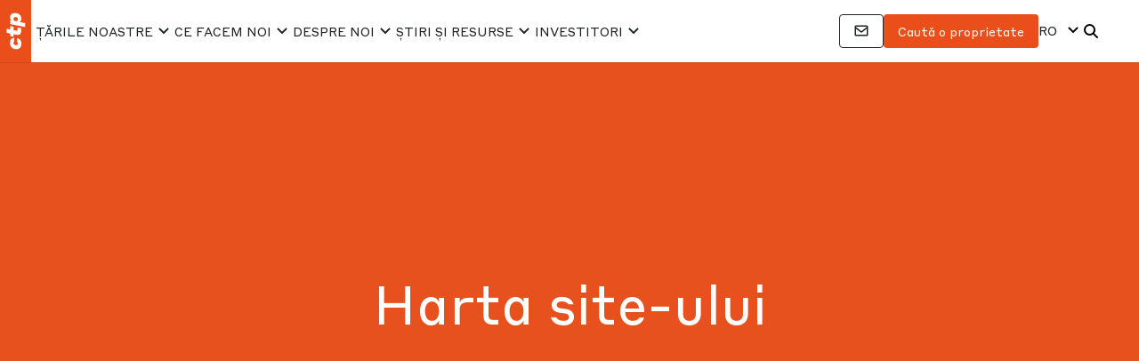

--- FILE ---
content_type: text/html; charset=UTF-8
request_url: https://ctp.eu/ro/site-map/
body_size: 35497
content:
<!DOCTYPE html>
<html lang="ro-RO">
<head><meta http-equiv="Content-Type" content="text/html; charset=utf-8"><script>if(navigator.userAgent.match(/MSIE|Internet Explorer/i)||navigator.userAgent.match(/Trident\/7\..*?rv:11/i)){var href=document.location.href;if(!href.match(/[?&]nowprocket/)){if(href.indexOf("?")==-1){if(href.indexOf("#")==-1){document.location.href=href+"?nowprocket=1"}else{document.location.href=href.replace("#","?nowprocket=1#")}}else{if(href.indexOf("#")==-1){document.location.href=href+"&nowprocket=1"}else{document.location.href=href.replace("#","&nowprocket=1#")}}}}</script><script>(()=>{class RocketLazyLoadScripts{constructor(){this.v="2.0.4",this.userEvents=["keydown","keyup","mousedown","mouseup","mousemove","mouseover","mouseout","touchmove","touchstart","touchend","touchcancel","wheel","click","dblclick","input"],this.attributeEvents=["onblur","onclick","oncontextmenu","ondblclick","onfocus","onmousedown","onmouseenter","onmouseleave","onmousemove","onmouseout","onmouseover","onmouseup","onmousewheel","onscroll","onsubmit"]}async t(){this.i(),this.o(),/iP(ad|hone)/.test(navigator.userAgent)&&this.h(),this.u(),this.l(this),this.m(),this.k(this),this.p(this),this._(),await Promise.all([this.R(),this.L()]),this.lastBreath=Date.now(),this.S(this),this.P(),this.D(),this.O(),this.M(),await this.C(this.delayedScripts.normal),await this.C(this.delayedScripts.defer),await this.C(this.delayedScripts.async),await this.T(),await this.F(),await this.j(),await this.A(),window.dispatchEvent(new Event("rocket-allScriptsLoaded")),this.everythingLoaded=!0,this.lastTouchEnd&&await new Promise(t=>setTimeout(t,500-Date.now()+this.lastTouchEnd)),this.I(),this.H(),this.U(),this.W()}i(){this.CSPIssue=sessionStorage.getItem("rocketCSPIssue"),document.addEventListener("securitypolicyviolation",t=>{this.CSPIssue||"script-src-elem"!==t.violatedDirective||"data"!==t.blockedURI||(this.CSPIssue=!0,sessionStorage.setItem("rocketCSPIssue",!0))},{isRocket:!0})}o(){window.addEventListener("pageshow",t=>{this.persisted=t.persisted,this.realWindowLoadedFired=!0},{isRocket:!0}),window.addEventListener("pagehide",()=>{this.onFirstUserAction=null},{isRocket:!0})}h(){let t;function e(e){t=e}window.addEventListener("touchstart",e,{isRocket:!0}),window.addEventListener("touchend",function i(o){o.changedTouches[0]&&t.changedTouches[0]&&Math.abs(o.changedTouches[0].pageX-t.changedTouches[0].pageX)<10&&Math.abs(o.changedTouches[0].pageY-t.changedTouches[0].pageY)<10&&o.timeStamp-t.timeStamp<200&&(window.removeEventListener("touchstart",e,{isRocket:!0}),window.removeEventListener("touchend",i,{isRocket:!0}),"INPUT"===o.target.tagName&&"text"===o.target.type||(o.target.dispatchEvent(new TouchEvent("touchend",{target:o.target,bubbles:!0})),o.target.dispatchEvent(new MouseEvent("mouseover",{target:o.target,bubbles:!0})),o.target.dispatchEvent(new PointerEvent("click",{target:o.target,bubbles:!0,cancelable:!0,detail:1,clientX:o.changedTouches[0].clientX,clientY:o.changedTouches[0].clientY})),event.preventDefault()))},{isRocket:!0})}q(t){this.userActionTriggered||("mousemove"!==t.type||this.firstMousemoveIgnored?"keyup"===t.type||"mouseover"===t.type||"mouseout"===t.type||(this.userActionTriggered=!0,this.onFirstUserAction&&this.onFirstUserAction()):this.firstMousemoveIgnored=!0),"click"===t.type&&t.preventDefault(),t.stopPropagation(),t.stopImmediatePropagation(),"touchstart"===this.lastEvent&&"touchend"===t.type&&(this.lastTouchEnd=Date.now()),"click"===t.type&&(this.lastTouchEnd=0),this.lastEvent=t.type,t.composedPath&&t.composedPath()[0].getRootNode()instanceof ShadowRoot&&(t.rocketTarget=t.composedPath()[0]),this.savedUserEvents.push(t)}u(){this.savedUserEvents=[],this.userEventHandler=this.q.bind(this),this.userEvents.forEach(t=>window.addEventListener(t,this.userEventHandler,{passive:!1,isRocket:!0})),document.addEventListener("visibilitychange",this.userEventHandler,{isRocket:!0})}U(){this.userEvents.forEach(t=>window.removeEventListener(t,this.userEventHandler,{passive:!1,isRocket:!0})),document.removeEventListener("visibilitychange",this.userEventHandler,{isRocket:!0}),this.savedUserEvents.forEach(t=>{(t.rocketTarget||t.target).dispatchEvent(new window[t.constructor.name](t.type,t))})}m(){const t="return false",e=Array.from(this.attributeEvents,t=>"data-rocket-"+t),i="["+this.attributeEvents.join("],[")+"]",o="[data-rocket-"+this.attributeEvents.join("],[data-rocket-")+"]",s=(e,i,o)=>{o&&o!==t&&(e.setAttribute("data-rocket-"+i,o),e["rocket"+i]=new Function("event",o),e.setAttribute(i,t))};new MutationObserver(t=>{for(const n of t)"attributes"===n.type&&(n.attributeName.startsWith("data-rocket-")||this.everythingLoaded?n.attributeName.startsWith("data-rocket-")&&this.everythingLoaded&&this.N(n.target,n.attributeName.substring(12)):s(n.target,n.attributeName,n.target.getAttribute(n.attributeName))),"childList"===n.type&&n.addedNodes.forEach(t=>{if(t.nodeType===Node.ELEMENT_NODE)if(this.everythingLoaded)for(const i of[t,...t.querySelectorAll(o)])for(const t of i.getAttributeNames())e.includes(t)&&this.N(i,t.substring(12));else for(const e of[t,...t.querySelectorAll(i)])for(const t of e.getAttributeNames())this.attributeEvents.includes(t)&&s(e,t,e.getAttribute(t))})}).observe(document,{subtree:!0,childList:!0,attributeFilter:[...this.attributeEvents,...e]})}I(){this.attributeEvents.forEach(t=>{document.querySelectorAll("[data-rocket-"+t+"]").forEach(e=>{this.N(e,t)})})}N(t,e){const i=t.getAttribute("data-rocket-"+e);i&&(t.setAttribute(e,i),t.removeAttribute("data-rocket-"+e))}k(t){Object.defineProperty(HTMLElement.prototype,"onclick",{get(){return this.rocketonclick||null},set(e){this.rocketonclick=e,this.setAttribute(t.everythingLoaded?"onclick":"data-rocket-onclick","this.rocketonclick(event)")}})}S(t){function e(e,i){let o=e[i];e[i]=null,Object.defineProperty(e,i,{get:()=>o,set(s){t.everythingLoaded?o=s:e["rocket"+i]=o=s}})}e(document,"onreadystatechange"),e(window,"onload"),e(window,"onpageshow");try{Object.defineProperty(document,"readyState",{get:()=>t.rocketReadyState,set(e){t.rocketReadyState=e},configurable:!0}),document.readyState="loading"}catch(t){console.log("WPRocket DJE readyState conflict, bypassing")}}l(t){this.originalAddEventListener=EventTarget.prototype.addEventListener,this.originalRemoveEventListener=EventTarget.prototype.removeEventListener,this.savedEventListeners=[],EventTarget.prototype.addEventListener=function(e,i,o){o&&o.isRocket||!t.B(e,this)&&!t.userEvents.includes(e)||t.B(e,this)&&!t.userActionTriggered||e.startsWith("rocket-")||t.everythingLoaded?t.originalAddEventListener.call(this,e,i,o):(t.savedEventListeners.push({target:this,remove:!1,type:e,func:i,options:o}),"mouseenter"!==e&&"mouseleave"!==e||t.originalAddEventListener.call(this,e,t.savedUserEvents.push,o))},EventTarget.prototype.removeEventListener=function(e,i,o){o&&o.isRocket||!t.B(e,this)&&!t.userEvents.includes(e)||t.B(e,this)&&!t.userActionTriggered||e.startsWith("rocket-")||t.everythingLoaded?t.originalRemoveEventListener.call(this,e,i,o):t.savedEventListeners.push({target:this,remove:!0,type:e,func:i,options:o})}}J(t,e){this.savedEventListeners=this.savedEventListeners.filter(i=>{let o=i.type,s=i.target||window;return e!==o||t!==s||(this.B(o,s)&&(i.type="rocket-"+o),this.$(i),!1)})}H(){EventTarget.prototype.addEventListener=this.originalAddEventListener,EventTarget.prototype.removeEventListener=this.originalRemoveEventListener,this.savedEventListeners.forEach(t=>this.$(t))}$(t){t.remove?this.originalRemoveEventListener.call(t.target,t.type,t.func,t.options):this.originalAddEventListener.call(t.target,t.type,t.func,t.options)}p(t){let e;function i(e){return t.everythingLoaded?e:e.split(" ").map(t=>"load"===t||t.startsWith("load.")?"rocket-jquery-load":t).join(" ")}function o(o){function s(e){const s=o.fn[e];o.fn[e]=o.fn.init.prototype[e]=function(){return this[0]===window&&t.userActionTriggered&&("string"==typeof arguments[0]||arguments[0]instanceof String?arguments[0]=i(arguments[0]):"object"==typeof arguments[0]&&Object.keys(arguments[0]).forEach(t=>{const e=arguments[0][t];delete arguments[0][t],arguments[0][i(t)]=e})),s.apply(this,arguments),this}}if(o&&o.fn&&!t.allJQueries.includes(o)){const e={DOMContentLoaded:[],"rocket-DOMContentLoaded":[]};for(const t in e)document.addEventListener(t,()=>{e[t].forEach(t=>t())},{isRocket:!0});o.fn.ready=o.fn.init.prototype.ready=function(i){function s(){parseInt(o.fn.jquery)>2?setTimeout(()=>i.bind(document)(o)):i.bind(document)(o)}return"function"==typeof i&&(t.realDomReadyFired?!t.userActionTriggered||t.fauxDomReadyFired?s():e["rocket-DOMContentLoaded"].push(s):e.DOMContentLoaded.push(s)),o([])},s("on"),s("one"),s("off"),t.allJQueries.push(o)}e=o}t.allJQueries=[],o(window.jQuery),Object.defineProperty(window,"jQuery",{get:()=>e,set(t){o(t)}})}P(){const t=new Map;document.write=document.writeln=function(e){const i=document.currentScript,o=document.createRange(),s=i.parentElement;let n=t.get(i);void 0===n&&(n=i.nextSibling,t.set(i,n));const c=document.createDocumentFragment();o.setStart(c,0),c.appendChild(o.createContextualFragment(e)),s.insertBefore(c,n)}}async R(){return new Promise(t=>{this.userActionTriggered?t():this.onFirstUserAction=t})}async L(){return new Promise(t=>{document.addEventListener("DOMContentLoaded",()=>{this.realDomReadyFired=!0,t()},{isRocket:!0})})}async j(){return this.realWindowLoadedFired?Promise.resolve():new Promise(t=>{window.addEventListener("load",t,{isRocket:!0})})}M(){this.pendingScripts=[];this.scriptsMutationObserver=new MutationObserver(t=>{for(const e of t)e.addedNodes.forEach(t=>{"SCRIPT"!==t.tagName||t.noModule||t.isWPRocket||this.pendingScripts.push({script:t,promise:new Promise(e=>{const i=()=>{const i=this.pendingScripts.findIndex(e=>e.script===t);i>=0&&this.pendingScripts.splice(i,1),e()};t.addEventListener("load",i,{isRocket:!0}),t.addEventListener("error",i,{isRocket:!0}),setTimeout(i,1e3)})})})}),this.scriptsMutationObserver.observe(document,{childList:!0,subtree:!0})}async F(){await this.X(),this.pendingScripts.length?(await this.pendingScripts[0].promise,await this.F()):this.scriptsMutationObserver.disconnect()}D(){this.delayedScripts={normal:[],async:[],defer:[]},document.querySelectorAll("script[type$=rocketlazyloadscript]").forEach(t=>{t.hasAttribute("data-rocket-src")?t.hasAttribute("async")&&!1!==t.async?this.delayedScripts.async.push(t):t.hasAttribute("defer")&&!1!==t.defer||"module"===t.getAttribute("data-rocket-type")?this.delayedScripts.defer.push(t):this.delayedScripts.normal.push(t):this.delayedScripts.normal.push(t)})}async _(){await this.L();let t=[];document.querySelectorAll("script[type$=rocketlazyloadscript][data-rocket-src]").forEach(e=>{let i=e.getAttribute("data-rocket-src");if(i&&!i.startsWith("data:")){i.startsWith("//")&&(i=location.protocol+i);try{const o=new URL(i).origin;o!==location.origin&&t.push({src:o,crossOrigin:e.crossOrigin||"module"===e.getAttribute("data-rocket-type")})}catch(t){}}}),t=[...new Map(t.map(t=>[JSON.stringify(t),t])).values()],this.Y(t,"preconnect")}async G(t){if(await this.K(),!0!==t.noModule||!("noModule"in HTMLScriptElement.prototype))return new Promise(e=>{let i;function o(){(i||t).setAttribute("data-rocket-status","executed"),e()}try{if(navigator.userAgent.includes("Firefox/")||""===navigator.vendor||this.CSPIssue)i=document.createElement("script"),[...t.attributes].forEach(t=>{let e=t.nodeName;"type"!==e&&("data-rocket-type"===e&&(e="type"),"data-rocket-src"===e&&(e="src"),i.setAttribute(e,t.nodeValue))}),t.text&&(i.text=t.text),t.nonce&&(i.nonce=t.nonce),i.hasAttribute("src")?(i.addEventListener("load",o,{isRocket:!0}),i.addEventListener("error",()=>{i.setAttribute("data-rocket-status","failed-network"),e()},{isRocket:!0}),setTimeout(()=>{i.isConnected||e()},1)):(i.text=t.text,o()),i.isWPRocket=!0,t.parentNode.replaceChild(i,t);else{const i=t.getAttribute("data-rocket-type"),s=t.getAttribute("data-rocket-src");i?(t.type=i,t.removeAttribute("data-rocket-type")):t.removeAttribute("type"),t.addEventListener("load",o,{isRocket:!0}),t.addEventListener("error",i=>{this.CSPIssue&&i.target.src.startsWith("data:")?(console.log("WPRocket: CSP fallback activated"),t.removeAttribute("src"),this.G(t).then(e)):(t.setAttribute("data-rocket-status","failed-network"),e())},{isRocket:!0}),s?(t.fetchPriority="high",t.removeAttribute("data-rocket-src"),t.src=s):t.src="data:text/javascript;base64,"+window.btoa(unescape(encodeURIComponent(t.text)))}}catch(i){t.setAttribute("data-rocket-status","failed-transform"),e()}});t.setAttribute("data-rocket-status","skipped")}async C(t){const e=t.shift();return e?(e.isConnected&&await this.G(e),this.C(t)):Promise.resolve()}O(){this.Y([...this.delayedScripts.normal,...this.delayedScripts.defer,...this.delayedScripts.async],"preload")}Y(t,e){this.trash=this.trash||[];let i=!0;var o=document.createDocumentFragment();t.forEach(t=>{const s=t.getAttribute&&t.getAttribute("data-rocket-src")||t.src;if(s&&!s.startsWith("data:")){const n=document.createElement("link");n.href=s,n.rel=e,"preconnect"!==e&&(n.as="script",n.fetchPriority=i?"high":"low"),t.getAttribute&&"module"===t.getAttribute("data-rocket-type")&&(n.crossOrigin=!0),t.crossOrigin&&(n.crossOrigin=t.crossOrigin),t.integrity&&(n.integrity=t.integrity),t.nonce&&(n.nonce=t.nonce),o.appendChild(n),this.trash.push(n),i=!1}}),document.head.appendChild(o)}W(){this.trash.forEach(t=>t.remove())}async T(){try{document.readyState="interactive"}catch(t){}this.fauxDomReadyFired=!0;try{await this.K(),this.J(document,"readystatechange"),document.dispatchEvent(new Event("rocket-readystatechange")),await this.K(),document.rocketonreadystatechange&&document.rocketonreadystatechange(),await this.K(),this.J(document,"DOMContentLoaded"),document.dispatchEvent(new Event("rocket-DOMContentLoaded")),await this.K(),this.J(window,"DOMContentLoaded"),window.dispatchEvent(new Event("rocket-DOMContentLoaded"))}catch(t){console.error(t)}}async A(){try{document.readyState="complete"}catch(t){}try{await this.K(),this.J(document,"readystatechange"),document.dispatchEvent(new Event("rocket-readystatechange")),await this.K(),document.rocketonreadystatechange&&document.rocketonreadystatechange(),await this.K(),this.J(window,"load"),window.dispatchEvent(new Event("rocket-load")),await this.K(),window.rocketonload&&window.rocketonload(),await this.K(),this.allJQueries.forEach(t=>t(window).trigger("rocket-jquery-load")),await this.K(),this.J(window,"pageshow");const t=new Event("rocket-pageshow");t.persisted=this.persisted,window.dispatchEvent(t),await this.K(),window.rocketonpageshow&&window.rocketonpageshow({persisted:this.persisted})}catch(t){console.error(t)}}async K(){Date.now()-this.lastBreath>45&&(await this.X(),this.lastBreath=Date.now())}async X(){return document.hidden?new Promise(t=>setTimeout(t)):new Promise(t=>requestAnimationFrame(t))}B(t,e){return e===document&&"readystatechange"===t||(e===document&&"DOMContentLoaded"===t||(e===window&&"DOMContentLoaded"===t||(e===window&&"load"===t||e===window&&"pageshow"===t)))}static run(){(new RocketLazyLoadScripts).t()}}RocketLazyLoadScripts.run()})();</script>
  <!-- Google Tag Manager -->
        <script type="rocketlazyloadscript">(function(w,d,s,l,i){w[l]=w[l]||[];w[l].push({'gtm.start':
                    new Date().getTime(),event:'gtm.js'});var f=d.getElementsByTagName(s)[0],
                j=d.createElement(s),dl=l!='dataLayer'?'&l='+l:'';j.async=true;j.src=
                'https://www.googletagmanager.com/gtm.js?id='+i+dl;f.parentNode.insertBefore(j,f);
            })(window,document,'script','dataLayer','GTM-PZP9D6');</script>
        <!-- End Google Tag Manager -->
  
  <meta http-equiv="X-UA-Compatible" content="IE=edge">
  <meta name="viewport" content="width=device-width, initial-scale=1">
  <script src="https://maps.googleapis.com/maps/api/js?language=en&libraries=places&key=AIzaSyDe_rpD2v-FcKEkD0HLhjjL3_A3XuO41oY&libraries=places&callback=Function.prototype" loading=async></script>

  <meta name='robots' content='index, follow, max-image-preview:large, max-snippet:-1, max-video-preview:-1' />

	<title>Harta site-ului - Dezvoltator și manager imobiliar comercial</title>
	<link rel="canonical" href="https://ctp.eu/ro/site-map/" />
	<meta property="og:locale" content="ro_RO" />
	<meta property="og:type" content="article" />
	<meta property="og:title" content="Harta site-ului" />
	<meta property="og:url" content="https://ctp.eu/ro/site-map/" />
	<meta property="og:site_name" content="Dezvoltator imobiliar comercial și manager" />
	<meta property="article:modified_time" content="2022-02-15T16:57:50+00:00" />
	<meta name="twitter:card" content="summary_large_image" />
	<script type="application/ld+json" class="yoast-schema-graph">{
    "@context": "https:\/\/schema.org",
    "@graph": [
        {
            "@type": "WebPage",
            "@id": "https:\/\/ctp.eu\/site-map\/",
            "url": "https:\/\/ctp.eu\/site-map\/",
            "name": "Harta site-ului - Dezvoltator \u0219i manager imobiliar comercial",
            "isPartOf": {
                "@id": "https:\/\/ctp.eu\/#website"
            },
            "datePublished": "2018-05-20T14:46:27+00:00",
            "dateModified": "2022-02-15T16:57:50+00:00",
            "breadcrumb": {
                "@id": "https:\/\/ctp.eu\/site-map\/#breadcrumb"
            },
            "inLanguage": "ro-RO",
            "potentialAction": [
                {
                    "@type": "ReadAction",
                    "target": [
                        "https:\/\/ctp.eu\/site-map\/"
                    ]
                }
            ]
        },
        {
            "@type": "BreadcrumbList",
            "@id": "https:\/\/ctp.eu\/site-map\/#breadcrumb",
            "itemListElement": [
                {
                    "@type": "ListItem",
                    "position": 1,
                    "name": "Acas\u0103",
                    "item": "https:\/\/ctp.eu\/"
                },
                {
                    "@type": "ListItem",
                    "position": 2,
                    "name": "Harta site-ului"
                }
            ]
        },
        {
            "@type": "WebSite",
            "@id": "https:\/\/ctp.eu\/#website",
            "url": "https:\/\/ctp.eu\/",
            "name": "Dezvoltator imobiliar comercial \u0219i manager",
            "description": "CTP - cl\u0103diri industriale premium pentru depozite \u0219i birouri",
            "publisher": {
                "@id": "https:\/\/ctp.eu\/#organization"
            },
            "potentialAction": [
                {
                    "@type": "SearchAction",
                    "target": {
                        "@type": "EntryPoint",
                        "urlTemplate": "https:\/\/ctp.eu\/?s={search_term_string}"
                    },
                    "query-input": {
                        "@type": "PropertyValueSpecification",
                        "valueRequired": true,
                        "valueName": "search_term_string"
                    }
                }
            ],
            "inLanguage": "ro-RO"
        },
        {
            "@type": "Organization",
            "@id": "https:\/\/ctp.eu\/#organization",
            "name": "CTP",
            "url": "https:\/\/ctp.eu\/",
            "logo": {
                "@type": "ImageObject",
                "inLanguage": "ro-RO",
                "@id": "https:\/\/ctp.eu\/#\/schema\/logo\/image\/",
                "url": "",
                "contentUrl": "",
                "caption": "CTP"
            },
            "image": {
                "@id": "https:\/\/ctp.eu\/#\/schema\/logo\/image\/"
            }
        }
    ]
}</script>


<link rel='dns-prefetch' href='//cdn.jsdelivr.net' />
<link rel='dns-prefetch' href='//cdnjs.cloudflare.com' />
<link rel='dns-prefetch' href='//cdn.plyr.io' />

<link rel="alternate" title="oEmbed (JSON)" type="application/json+oembed" href="https://ctp.eu/ro/wp-json/oembed/1.0/embed?url=https%3A%2F%2Fctp.eu%2Fro%2Fsite-map%2F" />
<link rel="alternate" title="oEmbed (XML)" type="text/xml+oembed" href="https://ctp.eu/ro/wp-json/oembed/1.0/embed?url=https%3A%2F%2Fctp.eu%2Fro%2Fsite-map%2F&#038;format=xml" />
<style id='wp-img-auto-sizes-contain-inline-css' type='text/css'>
img:is([sizes=auto i],[sizes^="auto," i]){contain-intrinsic-size:3000px 1500px}
/*# sourceURL=wp-img-auto-sizes-contain-inline-css */
</style>
<link data-minify="1" rel='stylesheet' id='trp-language-switcher-style-css' href='https://ctp.eu/wp-content/cache/min/1/wp-content/plugins/translatepress-multilingual/assets/css/trp-language-switcher.css?ver=1768466406' type='text/css' media='all' />
<link data-minify="1" rel='stylesheet' id='swiper-css' href='https://ctp.eu/wp-content/cache/min/1/wp-content/themes/ctp/asset/css/swiper-bundle.min.css?ver=1768466406' type='text/css' media='screen' />
<link data-minify="1" rel='stylesheet' id='plyr-css' href='https://ctp.eu/wp-content/cache/min/1/wp-content/themes/ctp/asset/css/plyr.css?ver=1768466406' type='text/css' media='screen' />
<link data-minify="1" rel='stylesheet' id='scrollbar-css' href='https://ctp.eu/wp-content/cache/min/1/wp-content/themes/ctp/asset/css/scrollbar.css?ver=1768466406' type='text/css' media='screen' />
<link data-minify="1" rel='stylesheet' id='main_style-css' href='https://ctp.eu/wp-content/cache/min/1/wp-content/themes/ctp/asset/css/style.css?ver=1768466406' type='text/css' media='screen' />
<link data-minify="1" rel='stylesheet' id='responsive-css' href='https://ctp.eu/wp-content/cache/min/1/wp-content/themes/ctp/asset/css/responsive.css?ver=1768466406' type='text/css' media='screen' />
<link data-minify="1" rel='stylesheet' id='global_style-css' href='https://ctp.eu/wp-content/cache/min/1/wp-content/themes/ctp/asset/css/global.css?ver=1768466406' type='text/css' media='screen' />
<link rel='stylesheet' id='print_style-css' href='https://ctp.eu/wp-content/themes/ctp/asset/css/print.css?ver=2026-01-06-18-12-04' type='text/css' media='print' />
<style id='rocket-lazyload-inline-css' type='text/css'>
.rll-youtube-player{position:relative;padding-bottom:56.23%;height:0;overflow:hidden;max-width:100%;}.rll-youtube-player:focus-within{outline: 2px solid currentColor;outline-offset: 5px;}.rll-youtube-player iframe{position:absolute;top:0;left:0;width:100%;height:100%;z-index:100;background:0 0}.rll-youtube-player img{bottom:0;display:block;left:0;margin:auto;max-width:100%;width:100%;position:absolute;right:0;top:0;border:none;height:auto;-webkit-transition:.4s all;-moz-transition:.4s all;transition:.4s all}.rll-youtube-player img:hover{-webkit-filter:brightness(75%)}.rll-youtube-player .play{height:100%;width:100%;left:0;top:0;position:absolute;background:url(https://ctp.eu/wp-content/plugins/wp-rocket/assets/img/youtube.png) no-repeat center;background-color: transparent !important;cursor:pointer;border:none;}
/*# sourceURL=rocket-lazyload-inline-css */
</style>
<script type="rocketlazyloadscript" data-rocket-type="text/javascript" data-rocket-src="https://ctp.eu/wp-includes/js/jquery/jquery.min.js?ver=3.7.1" id="jquery-core-js"></script>
<script type="rocketlazyloadscript" data-rocket-type="text/javascript" data-rocket-src="https://ctp.eu/wp-includes/js/jquery/jquery-migrate.min.js?ver=3.4.1" id="jquery-migrate-js"></script>
<link rel="https://api.w.org/" href="https://ctp.eu/ro/wp-json/" /><link rel="alternate" title="JSON" type="application/json" href="https://ctp.eu/ro/wp-json/wp/v2/pages/2668" /><link rel='shortlink' href='https://ctp.eu/ro/?p=2668' />
<link rel="alternate" hreflang="en-GB" href="https://ctp.eu/site-map/"/>
<link rel="alternate" hreflang="cs-CZ" href="https://ctp.eu/cs/site-map/"/>
<link rel="alternate" hreflang="sk-SK" href="https://ctp.eu/sk/site-map/"/>
<link rel="alternate" hreflang="ro-RO" href="https://ctp.eu/ro/site-map/"/>
<link rel="alternate" hreflang="hu-HU" href="https://ctp.eu/hu/site-map/"/>
<link rel="alternate" hreflang="sr-RS" href="https://ctp.eu/sr/site-map/"/>
<link rel="alternate" hreflang="pl-PL" href="https://ctp.eu/pl/site-map/"/>
<link rel="alternate" hreflang="de-DE" href="https://ctp.eu/de/site-map/"/>
<link rel="alternate" hreflang="it-IT" href="https://ctp.eu/it/site-map/"/>
<link rel="alternate" hreflang="zh-TW" href="https://ctp.eu/zh/site-map/"/>
<link rel="alternate" hreflang="zh-CN" href="https://ctp.eu/zh_cn/site-map/"/>
<link rel="alternate" hreflang="vi" href="https://ctp.eu/vi/site-map/"/>
<link rel="alternate" hreflang="en" href="https://ctp.eu/site-map/"/>
<link rel="alternate" hreflang="cs" href="https://ctp.eu/cs/site-map/"/>
<link rel="alternate" hreflang="sk" href="https://ctp.eu/sk/site-map/"/>
<link rel="alternate" hreflang="ro" href="https://ctp.eu/ro/site-map/"/>
<link rel="alternate" hreflang="hu" href="https://ctp.eu/hu/site-map/"/>
<link rel="alternate" hreflang="sr" href="https://ctp.eu/sr/site-map/"/>
<link rel="alternate" hreflang="pl" href="https://ctp.eu/pl/site-map/"/>
<link rel="alternate" hreflang="de" href="https://ctp.eu/de/site-map/"/>
<link rel="alternate" hreflang="it" href="https://ctp.eu/it/site-map/"/>
<link rel="alternate" hreflang="zh" href="https://ctp.eu/zh/site-map/"/>
<link rel="icon" href="https://ctp.eu/wp-content/uploads/2020/03/CTP-icon-brick-300x300.png" sizes="32x32" />
<link rel="icon" href="https://ctp.eu/wp-content/uploads/2020/03/CTP-icon-brick-300x300.png" sizes="192x192" />
<link rel="apple-touch-icon" href="https://ctp.eu/wp-content/uploads/2020/03/CTP-icon-brick-300x300.png" />
<meta name="msapplication-TileImage" content="https://ctp.eu/wp-content/uploads/2020/03/CTP-icon-brick-300x300.png" />
		<style type="text/css" id="wp-custom-css">
			img{
	height:auto;
	/*width: auto;*/
}

li.wpml-ls-menu-item ul li a {
width: auto;
}

.wpml-ls-legacy-dropdown{    width: 4.5em;}


.header .row{min-width: 100%;} 

.wrapsocmed img{
height: auto;
}

.call-to-action .img {
		width: 194px;
		height: 195px;
	
}

/*
.call-to-action.bigger .img{
width: 227px;
height: 240px;
}
*/

.btn.btn-primary.brick-red {
    background-color: #e94e1b;
    border: 2px solid #e94e1b;
    margin-top: auto;
    font-weight: 500;
    padding: 11px 25px;
}

.btn.btn-primary.brick-red:hover {
    background-color: #f6f3eb!important;
    border: 2px solid #e94e1b;
    color: #e94e1b!important;
}

.about-data {
    margin-bottom: 63px;
}

@media screen and (max-width: 767px){
	.header-subtitle {
		text-align: center;
	}

	.header>.container p{
		text-align: center;
	}
}

.navbar .navbar-nav .nav-item > .sub-menu .special{
	background-color: #f1f1f1;
}

.community-grid .div8{
		grid-area: 2/1/4/2;
}
.community-grid .div9{
    grid-area: 3/2/4/4;
}
.community-grid .div10 {
    grid-area: auto;
}

.single-ctp-community .header > .container .single-back{
    top: 3rem;
}

.ctp-team .card-body {
    padding: 25px 21px;
}

.juicer-feed.juicer-feed.polaroid .j-post-container{
	    top: unset;
}

.btn.pine-button{
	background-color: #006833;
	border-color: #006833;
}

.btn.pine-button:hover{
	background-color: #9cbf1d!important;
	border-color: #9cbf1d!important;
}

.juicer-feed.polaroid .j-poster{
	display:none;
}

.juicer-feed.polaroid .j-edit{
    font-size: 13px;
    color: #5c5c5c;
    line-height: 22px;
}


/*lazy-load*/
.small-block-image{display: flex; align-items: center; justify-content: center; overflow: hidden; height: 100%;}
.small-block-image img{max-height: 100%;}
#finder-map .small-block-image img{
    min-height: 100%;
}
.park-offer-item .card-img a > img, .card .card-img a > img{transition: all .3s ease;}
.park-offer-item:hover .card-img a > img, .card:hover .card-img a > img {-webkit-transform: scale(1.1);transform: scale(1.1);}
.map-popup-anchor .small-block-image img{max-height: unset; max-width: 100%;}
@media only screen and (max-width: 767px){
			.small-block-image img{max-height: unset; max-width: 100%;}
			.open-card-overlay .card .btn-close{opacity: 1;}
}


.gm-style-iw.gm-style-iw-c .gm-style-iw-chr button {
    margin-bottom: -30px !important;
}

/*AR TEMP*/
.ar2020 .annual-report-header-dropdown .dropdown-menu{
	z-index: 4;
}

@media screen and (max-width: 450px){
	.annual-report-header-dropdown>a {
			 font-size: 10px;
			 padding-right: 30px;
	}
}

@media screen and (max-width: 576px) {

		.wide .annual-report-paragraph{
			width: 100%;
		}

		.annual-report-container{
			padding: 0;
		}

		
		.annual-report-topmenu-logo svg {
			width: 80px;
		}

		.annual-report-topmenu-logo .annual-report-topmenu-title{
			font-size: 15px;
			margin-left: 10px;
			margin-bottom: 0px;
		}

		.ar2020 .hamburger-box{
			margin-right: 20px;
		}

		.navbar .navbar-nav .hamburger .nav-item{
			text-align: right;
		}

		.ar2020 #arSubNav .navbar-nav{
			height: 40px;
		}
	
		.ar2020 .hamburger{
			padding-top: 8px;
		}
	
}

.country-content-background .park-perex.less{
	max-height: unset;
}

@media screen and (max-width: 991px){
		.ar2020 .navbar .navbar-nav .nav-item>.sub-menu {
				display: none;
		}
	
		.annual-report-topmenu-logo{
			padding-left: 0px;
			float: left;
		}
	
	  .ar2020 #arSubNav .navbar-nav{
			display: inline-block;
		}
	
		.ar2020 .hamburger{
			position: absolute;
			display: block;
			right: 0;
		}
}

.front-page .header{padding: 0px;}

.promo-ponavka-contact-card img{
    height: auto;
}


.header.header-lg #hp-player{
	/*max-height: calc(100vh - 80px)!important;*/
}

.investors-data-block-container-description{
	margin-top: 10px!important;
}

.investors-tab-content-item-actions{flex-wrap: wrap;}

.news-content p {
    margin-bottom: 40px;
}

.news-content td{
font-size: 16px;
}

.front-page .park-offer-item .card-body .getOfferButton{
	    line-height: 18px;
}

.park-page #park-layout, #promo-park-layout{
	background-color: #faf8f0;
}

#map-section #region img{
    width: 100%;
}

.header>.container .btn-play{margin: auto;}

.country-region-item-title{line-height: 25px;}

.news-content ul li{font-size:16px;}

.news-top section .container h2 {
    color: #e94e1b;
}

.news .page-quote p {
    font-size: 18px;
    line-height: 26px;
    font-weight: 300;
    margin-bottom: 30px;
}

@media (max-width: 767px) {
	.sm-middle{
	      -ms-flex: 0 0 auto;
            flex: 0 0 auto;
					margin: 0 auto;
	}
}

/**/
.wpml-ls-legacy-dropdown{
     padding: 15px 10px;
	   text-align: left;
}

.promo-page .wpml-ls-legacy-dropdown {
    padding-top: 8px;
}

#mainNavigation .wpml-ls-legacy-dropdown{    width: 12em;}

.wpml-ls-legacy-dropdown a{
    border: unset;
    background-color: unset;
}

.wpml-ls-legacy-dropdown a.wpml-ls-item-toggle{
	padding-bottom: 15px;
	width: 140px;
	padding-top: 15px;
}

.wpml-ls-legacy-dropdown .wpml-ls-flag{
    width: 24px;
    margin-right: 2px;
    height: auto;
}

.wpml-ls-sub-menu li a {
    padding: 10px 10px;
}

.wpml-ls-legacy-dropdown .wpml-ls-flag+span {
    font-size: 15px;
}

.wpml-ls-legacy-dropdown .wpml-ls-sub-menu{
border-top: unset;
}

.wpml-ls-legacy-dropdown .wpml-ls-sub-menu a{

	background-color: #fff;
	/*width: 9.4em;*/
}
.wpml-ls-legacy-dropdown a:hover, .wpml-ls-legacy-dropdown a:focus{
	background: #fff;
}

.wpml-ls-legacy-dropdown a:hover {
    background: #f1e9d9;
    text-decoration: none;
}

.wpml-ls-legacy-dropdown a.wpml-ls-item-toggle:after {
    display: block !important;
    width: 0 !important;
    height: 0 !important;
    border: 7px solid !important;
    position: absolute !important;
    top: 20px !important;
    right: 5px !important;
    border-color: #ccc transparent transparent !important;
    background: none !important;
    margin: 0 !important;
    padding: 0 !important;
}

.site-search-form-container {
    margin-right: unset;
}

#subNav.bg-brown .nav-item .nav-link{
    padding: 15px 25px;
}
.ponavka #ctptranslate,.spielberk #ctptranslate,.vlnena #ctptranslate, .offices-page-new #ctptranslate {display:none!important;}

#subNav.bg-blue .wpml-ls-legacy-dropdown a{color: #fff;}
#subNav.bg-black .wpml-ls-legacy-dropdown a{color: #fff;}

#subNav.bg-blue .wpml-ls-legacy-dropdown:hover a{color: #444;}
#subNav.bg-black .wpml-ls-legacy-dropdown:hover a{color: #444;}


div#available-space-nest{
	display:none;
}


body.promo-page {
    padding-top: 60px;
}

.spielberk .promo-ponavka-header>img{
    transform: translate(-50%,-10%);
    max-height: unset;
    
}	
.ponavka.real .promo-ponavka-header>img{
    bottom: -30%;
    top: unset;
    max-height: unset;
}	

.promo-page.ponavka.real .promo-ponavka-header .text-center{
    position: absolute;
    bottom: 0;
	  text-align: left!important;
    margin-left: 30px;
}

.promo-page.vlnena #overview .promo-ponavka-header.vlnena>img{
    top: unset;
    max-height: unset;
    transform: translate(-50%,-8%);
    width: unset;
}

.ponavka .park-layout-legend li.ctboxes:before{background: #d4a95a;}
.park-layout-legend li.studios:before {background: #7c8287;}
.park-layout-legend li.studios:before {background: #61b893;}

.investor-table {
 text-align:right;
}

.investor-table td:nth-child(1) {
 text-align:left;
}

.investor-table td:nth-child(4) {
 border-right:1px solid #000;
}

.cli-tab-footer .wt-cli-privacy-accept-btn {
    background-color: #61a229;
    color: #ffffff;
    border-radius: 0;
}

.large.cli-plugin-button, .large.cli-plugin-button:visited {
    padding: 12px 18px;
    border-radius: 0px;
}

.with-perex-text p{
	line-height: 24px;
}

@media (min-width: 1199px) {
	.ponavka.real .promo-ponavka-header>img{
		 width: 100%;
	}
	.spielberk .promo-ponavka-header>img{
		width: 100%;
	}
	.promo-page.vlnena #overview .promo-ponavka-header.vlnena>img{
			  width: 100%;
	}
}


.front-page .header>#header-carousel .container.justify-content-center{
    justify-content: space-evenly!important;
}
.front-page .header>#header-carousel .container .btn.btn-primary{
    margin: 0 auto;
    margin-top: -30%;
   /* border: 2px solid #4B4B4D!important;
    background: #f0e6a9;
    color: #4B4B4D!important;*/
		z-index: 15;
}

.front-page .header>#header-carousel .container .btn.btn-primary:hover{
    /*background: #f6f0d1!important;*/
}


.park-layout-legend li.offer:before {
    background: #face00;
}

/*Top Man*/
.ctp-team.topmanagement .card-img, .ctp-team.topmanagement .card-img .img{
    max-height: 520px;
    height: auto;
}

.topmanagement .card .card-img>a>.img{
    height: 45rem;
}

.topmanagement {
    min-height: 800px;
}

.header.header-lg .plyr__video-wrapper .plyr__poster{
cursor:pointer;
}

header.hero .plyr iframe {
    transform: scale(1.2);
}

header.hero .plyr video{
	  transform: scale(1);
}

.hero .hero__video::before, .hero .hero__bg::before {
	background: linear-gradient(0deg, rgba(0, 0, 0, 0.2) 0%, rgba(0, 0, 0, 0) 50%);
}

.timeline-filter-container em strong {
    font-size: 16px;
    line-height: 23px;
    color: #212529;
	font-style: normal;
}

#subNavigation .wpml-ls-sub-menu{
width: 140px;
}

.card-img .country {
    position: absolute;
    left: 15px;
    top: 8px;
    color: #fff;
    font-size: 16px;
    z-index: 1;
}

.fy_result.section .fy_left img {
    max-width: 530px;
    width: auto;
    height: auto;
}

/* tablet fixes*/
@media only screen and (max-width: 990px) {
	.park-offer-item .card-img {
			width: 100%;
			max-width: 100%;
	}
	
	.park-offer-item .small-block-image img{
    max-height: unset;
    max-width: 100%;
	}
}

/*EXTRA FIXES - CTP*/
.ct_box_detail_section .ct_logo_item img {
    max-height: 64px;
    width: auto;
}

.single-job .header-top-icon{
	display:none;
}

.inv_res_img img {
  max-width: 100%;
  display: block;
  position: relative;
  height: auto;
}

.news-content .author {
   margin-bottom: 0; 
}

.news-top section .container h2 {
    font-size: 50px;
	margin-bottom: 25px;
}

.news-top .sm-row.gallery{
	flex-direction: row;
}

.news-top .btn.btn-orange {
    margin-top: 80px;
}

.swiper-wrapper .each-fc figcaption{
    pointer-events: unset;
}


#park-layout svg {
    max-height: 1000px;
    margin: 0 auto;
    display: block;
}

#park-layout .built.building-is-available polygon{
fill: #b7cd5f!important;
}

#park-layout.park-layout-hoverable g[id^="BL_"]:hover > *, #park-layout.park-layout-hoverable g[id^="BL_"]:hover polygon{
  fill: #e94e1b !important;
}

.mini-map{
	    height: 45px;
}


.park_info_wrap .info_left h2 {
    word-break: break-word;
}

/*
.single-park .info_left p strong {
    clear: both;
    display: block;
    margin-top: 15px;
    margin-bottom: 5px;
}
*/


.building_unavailable{
    font-weight: 400;
    font-size: 16px;
    line-height: 150%;
}

.map_bottom_text h4 {
    text-transform: uppercase;
    color: #1e2323;
}

.wpcf7 form.sent .wpcf7-response-output {
    border-color: #93c13e;
}

.page-template-park-promo-vlnena-page .display-mobile{
	display:none;
}

.park_table table tr td{
border-bottom: 1px solid #d5dbd3;
	text-transform: capitalize;
}

.park_table table tr th.type{
color: #898d8e;padding-top: 40px;
}


/* MAIN MENU TEMP FIXES*/

#menu-main-menu-right > .menu-item {
    margin-right: 10px;
}
	
@media (min-width: 990px) {
	#mainav ul li .sub-menu .sub-menu{
		z-index: 5;
	}

	#mainav ul li .sub-menu.has_mega_menu li.menu-item-has-children a{
		z-index: 15;
		background-color: white;
	}
	
	#mainav ul li .sub-menu.has_mega_menu li{
		    margin-right: 0px!important;
			
	}
	
	#mainav ul li .sub-menu.has_mega_menu li a{
		    padding-right: 4px;
   			 background-color: white;
			
	}
	
	#mainav ul li .sub-menu.has_mega_menu .mega_menu_container > li > a {
		height:185px;
	}
	
	#mainav ul li .sub-menu.has_mega_menu{
		/*padding-top:0px;*/
		padding-bottom:0px;
	}
	
	#mainav ul li .sub-menu {
    	transition: top 0.3s cubic-bezier(0.83, 0, 0.17, 1), opacity 0.4s cubic-bezier(0.83, 0, 0.17, 1), visibility 0.6s cubic-bezier(0.83, 0, 0.17, 1);
	}
	
	
	#mainav ul li .mega_menu_container .sub-menu.show-menu 		{
		top: calc(100% + 0px);
	}
	
	#mainav ul li .sub-menu.has_mega_menu{
	top: calc(100% + 50px);
	transition: top 0.4s cubic-bezier(0.83, 0, 0.17, 1), opacity 0.4s cubic-bezier(0.83, 0, 0.17, 3), visibility 0.6s cubic-bezier(0.83, 0, 0.17, 1);
	}

	#mainav ul li .sub-menu.has_mega_menu {
			transition: none;
	}

	#mainav{
			transition: background-color 0.3s ease;
	}
	
	/*#mainav ul:hover{
    transition: background-color 0.3s ease;
		background: #fff;
  }*/
}

	


#mainav ul{
	gap: 0px;
}

#mainav ul li.menu-item-has-children.mega_menu_item{
	padding-right: 24px;
}
	

/*Vlnena Ponavka submenu HOTFIX*/
.page-template-park-promo-ponavka-page .stick_nav_desk + #subNav{
	background-color: #0075b0;
}

.page-template-park-promo-vlnena-page .stick_nav_desk + #subNav{
	background-color: #6bdba4;
}

.d-none{
	display:none;
}
/*
.pfcv_icon_filter .list_view {
  display: none !important;
} */

/*TRANSLATION SWITCHER*/

.trp-language-switcher{
	width:unset;
}

.trp_language_switcher_shortcode{
	padding-top: 2px;
}

.trp-language-switcher > div > a{
/*padding:unset; */
	padding: 5px 12px;
	font-size: 12px;
}

.trp-language-switcher:focus .trp-ls-shortcode-language, .trp-language-switcher:hover .trp-ls-shortcode-language{
max-height: 350px;
  padding: 4px 0px; 
	width: 120px !important;
}

#mainav.header_black .trp-language-switcher > div, .trp-language-switcher > div, #mainav.stick_nav_desk .trp-language-switcher > div {
padding: 4px 0px 3px 0px;
	border: 0.5px solid transparent;
	background-image: url(https://ctp.eu/ext/translatepress-multilingual/assets/images/arrow-down-3101.svg);
	background-color: transparetn;
}

.trp-ls-shortcode-current-language {
   width: 130px !important; 
}

.stick_nav_desk .trp-language-switcher:hover > div, #mainav.header_black .trp-language-switcher:hover > div, #mainav.stick_nav_desk .trp-language-switcher:hover > div {
  border: 0.5px solid #dbdbdb;
	background-color: #fff;
}

.stick_nav_desk .trp-language-switcher > div > a, #mainav.header_black .trp-language-switcher > div > a, #mainav.stick_nav_desk .trp-language-switcher > div > a{
  color: #3B4848;
}

.trp-language-switcher > div > a > img{
  width: 15px;
  height: unset;
}

.trp-language-switcher:hover > div{
	background-image: none !important;
}


/*homapage*/
#mainav .trp-language-switcher > div{
	border: 0.5px solid transparent;
	background-color: transparent;
	 background-image: url("[data-uri]")
}
@media (min-width: 1025px) {
   #mainav .trp-language-switcher > div > a{
	      color: #fff;
   }
}

#mainav .trp-language-switcher > div > a:hover{
    color: #3B4848;
}


#mainav .trp-language-switcher > div > a.trp-ls-shortcode-disabled-language:hover{
    color: #fff;
}

#mainav.header_black .trp-language-switcher > div > a.trp-ls-shortcode-disabled-language:hover, #mainav.stick_nav_desk .trp-language-switcher > div > a.trp-ls-shortcode-disabled-language:hover{
	color: #3B4848;
}

/*fix layout for 11th lang*/
.head__lang .trp-language-switcher .trp-ls-shortcode-language{
    max-height: unset !important;
}

/*
.news .page-quote p{
	color: #e94e1b!important;
}
*/

/*mozilla strong fix*/
@-moz-document url-prefix() {
  p strong {
		font-weight: 600;
	}
}


.signupform > p{
	  gap: 10px;
}

.about_right_info{ 
  width: 100%;
  height: 110px;
  max-width: 400px;
	display:flex;
}
.right_info_img img{ 
  max-height:80px;
}

#mainav .container {
	padding: 0 24px;
}

@media (min-width: 998px) {

	#mainav > .container > ul > li > a , #mainav > .container > div > ul > li > a {
		min-height: 92px;
	}

	#mainav ul li .sub-menu.show-menu {
		top: calc(100% + 0px);
	}
}
.gallery > div > div.gallery__list{
	height:inherit;
}

.policy h1, .policy h2 {
  margin-top: 80px;
  margin-bottom: 15px;
}
.policy p{color: #4d4d4d;}
.policy li{font-size: 16px;
  margin-bottom: 12px;
  margin-top: 7px;
  margin-left: 20px;}

@media (max-width: 79.9375em) {
    .head__contact {
        display: none;
    }
}
		</style>
		<noscript><style id="rocket-lazyload-nojs-css">.rll-youtube-player, [data-lazy-src]{display:none !important;}</style></noscript>
  <script type="rocketlazyloadscript">
            (function(h,o,t,j,a,r){
                h.hj=h.hj||function(){(h.hj.q=h.hj.q||[]).push(arguments)};
                h._hjSettings={hjid:3761157,hjsv:6};
                a=o.getElementsByTagName('head')[0];
                r=o.createElement('script');r.async=1;
                r.src=t+h._hjSettings.hjid+j+h._hjSettings.hjsv;
                a.appendChild(r);
            })(window,document,'https://static.hotjar.com/c/hotjar-','.js?sv=');
        </script>

<style>
:root {
  --sectionBg: #E0DED1;
  --sectionBgSecondary: #B1E2C5;
  --locationLinkIcoClr: #63c590;
  --locationProgressBg:  #63C590;
  --locationBarBg: #beba9c;
  --markBg: #beba9c;
  --markAvailableBg: #63c590;
  --historyLinkClr: #63C590;
  --siteplanBg: #EFF9F4;
  --siteplanBuildingBg: #E0DED1;
  --siteplanBuildingHoverBg: #B1E2C5;
  --siteplanBuildingActiveBg: #63C590;
  --siteplanBuildingActiveHoverBg: #63C590;
  --siteplanGrassBg: #C1E8D3;
  --siteplanPavementBg: #ECEAE1;
  --siteplanIconClr: #63C590;
  --siteplanIconPlanedClr: #BEBA9C;
  --siteplanIconActiveClr: #fff;
  --siteplanIconActiveBg: #B1E2C5;
  --floorActive: #63c590;
}
</style>

<style id='global-styles-inline-css' type='text/css'>
:root{--wp--preset--aspect-ratio--square: 1;--wp--preset--aspect-ratio--4-3: 4/3;--wp--preset--aspect-ratio--3-4: 3/4;--wp--preset--aspect-ratio--3-2: 3/2;--wp--preset--aspect-ratio--2-3: 2/3;--wp--preset--aspect-ratio--16-9: 16/9;--wp--preset--aspect-ratio--9-16: 9/16;--wp--preset--color--black: #000000;--wp--preset--color--cyan-bluish-gray: #abb8c3;--wp--preset--color--white: #ffffff;--wp--preset--color--pale-pink: #f78da7;--wp--preset--color--vivid-red: #cf2e2e;--wp--preset--color--luminous-vivid-orange: #ff6900;--wp--preset--color--luminous-vivid-amber: #fcb900;--wp--preset--color--light-green-cyan: #7bdcb5;--wp--preset--color--vivid-green-cyan: #00d084;--wp--preset--color--pale-cyan-blue: #8ed1fc;--wp--preset--color--vivid-cyan-blue: #0693e3;--wp--preset--color--vivid-purple: #9b51e0;--wp--preset--gradient--vivid-cyan-blue-to-vivid-purple: linear-gradient(135deg,rgb(6,147,227) 0%,rgb(155,81,224) 100%);--wp--preset--gradient--light-green-cyan-to-vivid-green-cyan: linear-gradient(135deg,rgb(122,220,180) 0%,rgb(0,208,130) 100%);--wp--preset--gradient--luminous-vivid-amber-to-luminous-vivid-orange: linear-gradient(135deg,rgb(252,185,0) 0%,rgb(255,105,0) 100%);--wp--preset--gradient--luminous-vivid-orange-to-vivid-red: linear-gradient(135deg,rgb(255,105,0) 0%,rgb(207,46,46) 100%);--wp--preset--gradient--very-light-gray-to-cyan-bluish-gray: linear-gradient(135deg,rgb(238,238,238) 0%,rgb(169,184,195) 100%);--wp--preset--gradient--cool-to-warm-spectrum: linear-gradient(135deg,rgb(74,234,220) 0%,rgb(151,120,209) 20%,rgb(207,42,186) 40%,rgb(238,44,130) 60%,rgb(251,105,98) 80%,rgb(254,248,76) 100%);--wp--preset--gradient--blush-light-purple: linear-gradient(135deg,rgb(255,206,236) 0%,rgb(152,150,240) 100%);--wp--preset--gradient--blush-bordeaux: linear-gradient(135deg,rgb(254,205,165) 0%,rgb(254,45,45) 50%,rgb(107,0,62) 100%);--wp--preset--gradient--luminous-dusk: linear-gradient(135deg,rgb(255,203,112) 0%,rgb(199,81,192) 50%,rgb(65,88,208) 100%);--wp--preset--gradient--pale-ocean: linear-gradient(135deg,rgb(255,245,203) 0%,rgb(182,227,212) 50%,rgb(51,167,181) 100%);--wp--preset--gradient--electric-grass: linear-gradient(135deg,rgb(202,248,128) 0%,rgb(113,206,126) 100%);--wp--preset--gradient--midnight: linear-gradient(135deg,rgb(2,3,129) 0%,rgb(40,116,252) 100%);--wp--preset--font-size--small: 13px;--wp--preset--font-size--medium: 20px;--wp--preset--font-size--large: 36px;--wp--preset--font-size--x-large: 42px;--wp--preset--spacing--20: 0.44rem;--wp--preset--spacing--30: 0.67rem;--wp--preset--spacing--40: 1rem;--wp--preset--spacing--50: 1.5rem;--wp--preset--spacing--60: 2.25rem;--wp--preset--spacing--70: 3.38rem;--wp--preset--spacing--80: 5.06rem;--wp--preset--shadow--natural: 6px 6px 9px rgba(0, 0, 0, 0.2);--wp--preset--shadow--deep: 12px 12px 50px rgba(0, 0, 0, 0.4);--wp--preset--shadow--sharp: 6px 6px 0px rgba(0, 0, 0, 0.2);--wp--preset--shadow--outlined: 6px 6px 0px -3px rgb(255, 255, 255), 6px 6px rgb(0, 0, 0);--wp--preset--shadow--crisp: 6px 6px 0px rgb(0, 0, 0);}:where(.is-layout-flex){gap: 0.5em;}:where(.is-layout-grid){gap: 0.5em;}body .is-layout-flex{display: flex;}.is-layout-flex{flex-wrap: wrap;align-items: center;}.is-layout-flex > :is(*, div){margin: 0;}body .is-layout-grid{display: grid;}.is-layout-grid > :is(*, div){margin: 0;}:where(.wp-block-columns.is-layout-flex){gap: 2em;}:where(.wp-block-columns.is-layout-grid){gap: 2em;}:where(.wp-block-post-template.is-layout-flex){gap: 1.25em;}:where(.wp-block-post-template.is-layout-grid){gap: 1.25em;}.has-black-color{color: var(--wp--preset--color--black) !important;}.has-cyan-bluish-gray-color{color: var(--wp--preset--color--cyan-bluish-gray) !important;}.has-white-color{color: var(--wp--preset--color--white) !important;}.has-pale-pink-color{color: var(--wp--preset--color--pale-pink) !important;}.has-vivid-red-color{color: var(--wp--preset--color--vivid-red) !important;}.has-luminous-vivid-orange-color{color: var(--wp--preset--color--luminous-vivid-orange) !important;}.has-luminous-vivid-amber-color{color: var(--wp--preset--color--luminous-vivid-amber) !important;}.has-light-green-cyan-color{color: var(--wp--preset--color--light-green-cyan) !important;}.has-vivid-green-cyan-color{color: var(--wp--preset--color--vivid-green-cyan) !important;}.has-pale-cyan-blue-color{color: var(--wp--preset--color--pale-cyan-blue) !important;}.has-vivid-cyan-blue-color{color: var(--wp--preset--color--vivid-cyan-blue) !important;}.has-vivid-purple-color{color: var(--wp--preset--color--vivid-purple) !important;}.has-black-background-color{background-color: var(--wp--preset--color--black) !important;}.has-cyan-bluish-gray-background-color{background-color: var(--wp--preset--color--cyan-bluish-gray) !important;}.has-white-background-color{background-color: var(--wp--preset--color--white) !important;}.has-pale-pink-background-color{background-color: var(--wp--preset--color--pale-pink) !important;}.has-vivid-red-background-color{background-color: var(--wp--preset--color--vivid-red) !important;}.has-luminous-vivid-orange-background-color{background-color: var(--wp--preset--color--luminous-vivid-orange) !important;}.has-luminous-vivid-amber-background-color{background-color: var(--wp--preset--color--luminous-vivid-amber) !important;}.has-light-green-cyan-background-color{background-color: var(--wp--preset--color--light-green-cyan) !important;}.has-vivid-green-cyan-background-color{background-color: var(--wp--preset--color--vivid-green-cyan) !important;}.has-pale-cyan-blue-background-color{background-color: var(--wp--preset--color--pale-cyan-blue) !important;}.has-vivid-cyan-blue-background-color{background-color: var(--wp--preset--color--vivid-cyan-blue) !important;}.has-vivid-purple-background-color{background-color: var(--wp--preset--color--vivid-purple) !important;}.has-black-border-color{border-color: var(--wp--preset--color--black) !important;}.has-cyan-bluish-gray-border-color{border-color: var(--wp--preset--color--cyan-bluish-gray) !important;}.has-white-border-color{border-color: var(--wp--preset--color--white) !important;}.has-pale-pink-border-color{border-color: var(--wp--preset--color--pale-pink) !important;}.has-vivid-red-border-color{border-color: var(--wp--preset--color--vivid-red) !important;}.has-luminous-vivid-orange-border-color{border-color: var(--wp--preset--color--luminous-vivid-orange) !important;}.has-luminous-vivid-amber-border-color{border-color: var(--wp--preset--color--luminous-vivid-amber) !important;}.has-light-green-cyan-border-color{border-color: var(--wp--preset--color--light-green-cyan) !important;}.has-vivid-green-cyan-border-color{border-color: var(--wp--preset--color--vivid-green-cyan) !important;}.has-pale-cyan-blue-border-color{border-color: var(--wp--preset--color--pale-cyan-blue) !important;}.has-vivid-cyan-blue-border-color{border-color: var(--wp--preset--color--vivid-cyan-blue) !important;}.has-vivid-purple-border-color{border-color: var(--wp--preset--color--vivid-purple) !important;}.has-vivid-cyan-blue-to-vivid-purple-gradient-background{background: var(--wp--preset--gradient--vivid-cyan-blue-to-vivid-purple) !important;}.has-light-green-cyan-to-vivid-green-cyan-gradient-background{background: var(--wp--preset--gradient--light-green-cyan-to-vivid-green-cyan) !important;}.has-luminous-vivid-amber-to-luminous-vivid-orange-gradient-background{background: var(--wp--preset--gradient--luminous-vivid-amber-to-luminous-vivid-orange) !important;}.has-luminous-vivid-orange-to-vivid-red-gradient-background{background: var(--wp--preset--gradient--luminous-vivid-orange-to-vivid-red) !important;}.has-very-light-gray-to-cyan-bluish-gray-gradient-background{background: var(--wp--preset--gradient--very-light-gray-to-cyan-bluish-gray) !important;}.has-cool-to-warm-spectrum-gradient-background{background: var(--wp--preset--gradient--cool-to-warm-spectrum) !important;}.has-blush-light-purple-gradient-background{background: var(--wp--preset--gradient--blush-light-purple) !important;}.has-blush-bordeaux-gradient-background{background: var(--wp--preset--gradient--blush-bordeaux) !important;}.has-luminous-dusk-gradient-background{background: var(--wp--preset--gradient--luminous-dusk) !important;}.has-pale-ocean-gradient-background{background: var(--wp--preset--gradient--pale-ocean) !important;}.has-electric-grass-gradient-background{background: var(--wp--preset--gradient--electric-grass) !important;}.has-midnight-gradient-background{background: var(--wp--preset--gradient--midnight) !important;}.has-small-font-size{font-size: var(--wp--preset--font-size--small) !important;}.has-medium-font-size{font-size: var(--wp--preset--font-size--medium) !important;}.has-large-font-size{font-size: var(--wp--preset--font-size--large) !important;}.has-x-large-font-size{font-size: var(--wp--preset--font-size--x-large) !important;}
/*# sourceURL=global-styles-inline-css */
</style>
<link data-minify="1" rel='stylesheet' id='contact-form-7-css' href='https://ctp.eu/wp-content/cache/min/1/wp-content/plugins/contact-form-7/includes/css/styles.css?ver=1768466406' type='text/css' media='all' />
<meta name="generator" content="WP Rocket 3.20.2" data-wpr-features="wpr_delay_js wpr_minify_js wpr_lazyload_iframes wpr_image_dimensions wpr_minify_css wpr_desktop" /></head>

<body class="wp-singular page-template page-template-sitemap-page page-template-sitemap-page-php page page-id-2668 wp-theme-ctp translatepress-ro_RO">


<!-- Google Tag Manager (noscript) -->
<noscript><iframe src="https://www.googletagmanager.com/ns.html?id=GTM-PZP9D6"
height="0" width="0" style="display:none;visibility:hidden"></iframe></noscript>
<!-- End Google Tag Manager (noscript) -->
<!-- TODO - move to style after merge -->
<style>
.gm-style-iw.gm-style-iw-c .gm-style-iw-chr{
	position: absolute;
    width: 100%;
    top: 0px;
    left: 0px;
}
</style>
    
<header data-rocket-location-hash="ef463315ef5d35d909606516f8c1e800" class="head">
    <div data-rocket-location-hash="1452bc0ef5d661a95f90eec2df248feb" class="head__section">
        <div data-rocket-location-hash="792e9f00320351968d7bb18ef4ccbadd" class="head__logo">
            <a href="/ro/">
                <img src="https://ctp.eu/wp-content/themes/ctp/asset/img/CTP-logo.svg" alt="CTP" width="35" height="70">
            </a>
        </div>

        <div data-rocket-location-hash="a693d9ca3ac760406c91d9e76370e61d" class="head__holder">
            <div class="head__main">
                <nav class="nav" aria-label="Principal" data-no-translation-aria-label="">
                    <ul class="nav__main">
                                                    <li class="have-sub">
                                <a href="https://ctp.eu/ro/our-countries/">Țările Noastre</a>

                                                                    <div class="nav__sub">
                                        <button type="button" class="nav__back">
                                    <span class="nav__back-ico">
                                        <svg xmlns="http://www.w3.org/2000/svg" width="24" height="24" viewbox="0 0 24 24">
  <polygon fill="currentColor" points="7.854 2.147 3.561 6.439 -.733 2.147 -2.147 3.561 3.561 9.268 9.268 3.561" transform="matrix(0 -1 -1 0 17.708 15.413)"/>
</svg>
                                    </span>
                                            <span class="nav__back-txt" data-no-translation="" data-trp-gettext="">Înapoi</span>
                                        </button>

                                                                                    <div class="nav__markets">
                                                                                                                                                <div class="nav__highlight">
                                                    <ul>
                                                        <li>
                                                            <a href="https://ctp.eu/ro/industrial-warehouse-office-finder/" class="nav__link">
                                                                <span class="nav__link-main">
                                                                    <span class="nav__link-ico"><?xml version="1.0" encoding="UTF-8"?> <svg xmlns="http://www.w3.org/2000/svg" width="24" height="24" viewbox="0 0 24 24" fill="none"><path d="M10 18C11.775 17.9996 13.4988 17.4054 14.897 16.312L19.293 20.708L20.707 19.294L16.311 14.898C17.405 13.4997 17.9996 11.7754 18 10C18 5.589 14.411 2 10 2C5.589 2 2 5.589 2 10C2 14.411 5.589 18 10 18ZM10 4C13.309 4 16 6.691 16 10C16 13.309 13.309 16 10 16C6.691 16 4 13.309 4 10C4 6.691 6.691 4 10 4Z" fill="currentColor"></path><path d="M11.412 8.58609C11.791 8.96609 12 9.46809 12 10.0001H14C14.0009 9.47451 13.8976 8.95398 13.6961 8.46857C13.4946 7.98316 13.1989 7.54251 12.826 7.17209C11.312 5.66009 8.68701 5.66009 7.17401 7.17209L8.58601 8.58809C9.34601 7.83009 10.656 7.83209 11.412 8.58609Z" fill="currentColor"></path></svg> </span>
                                                                    Găsitor de proprietăți                                                                </span>
                                                                <span class="nav__link-sub">
                                                                    Cauți spațiu? Găsiți proprietatea perfectă cu instrumentele noastre inteligente de căutare.                                                                </span>
                                                            </a>
                                                        </li>
                                                    </ul>
                                                    <div class="head__contact">
                                                        <a href="https://ctp.eu/ro/industrial-warehouse-office-finder/" class="btn btn-orange btn-arrow">Caută o proprietate</a>
                                                    </div>
                                                </div><!-- /nav__hightlight -->
                                                
                                                <div class="nav__list">
                                                    <ul>
                                                                                                                    <li><a href="https://ctp.eu/ro/industrial-warehouse-office-finder/austria/">Austria</a></li>
                                                                                                                    <li><a href="https://ctp.eu/ro/industrial-warehouse-office-finder/bulgaria/">Bulgaria</a></li>
                                                                                                                    <li><a href="https://ctp.eu/ro/industrial-warehouse-office-finder/czech-republic/">Republica Cehă</a></li>
                                                                                                                    <li><a href="https://ctp.eu/ro/industrial-warehouse-office-finder/germany/">Germania</a></li>
                                                                                                                    <li><a href="https://ctp.eu/ro/industrial-warehouse-office-finder/hungary/">Ungaria</a></li>
                                                                                                                    <li><a href="https://ctp.eu/ro/industrial-warehouse-office-finder/italy/">Italia</a></li>
                                                                                                                    <li><a href="https://ctp.eu/ro/industrial-warehouse-office-finder/netherlands/">Olanda</a></li>
                                                                                                                    <li><a href="https://ctp.eu/ro/industrial-warehouse-office-finder/poland/">Polonia</a></li>
                                                                                                                    <li><a href="https://ctp.eu/ro/industrial-warehouse-office-finder/romania/">România</a></li>
                                                                                                                    <li><a href="https://ctp.eu/ro/industrial-warehouse-office-finder/serbia/">Serbia</a></li>
                                                                                                                    <li><a href="https://ctp.eu/ro/industrial-warehouse-office-finder/slovakia/">Slovacia</a></li>
                                                                                                            </ul>
                                                </div><!-- /nav__list -->

                                                <div class="nav__banner">
                                                    <a href="https://ctparkpraguenorth.eu/"
                                                       class="nav__banner-link">
                                                        <img width="300" height="300" src="https://ctp.eu/wp-content/uploads/2025/04/New-Project-71-500x500-1-300x300.png" class="attachment-thumbnail size-thumbnail" alt="" decoding="async" fetchpriority="high" srcset="https://ctp.eu/wp-content/uploads/2025/04/New-Project-71-500x500-1-300x300.png 300w, https://ctp.eu/wp-content/uploads/2025/04/New-Project-71-500x500-1-12x12.png 12w, https://ctp.eu/wp-content/uploads/2025/04/New-Project-71-500x500-1-204x204.png 204w, https://ctp.eu/wp-content/uploads/2025/04/New-Project-71-500x500-1.png 500w" sizes="(max-width: 300px) 100vw, 300px" />
                                                        <span class="nav__banner-txt">
                                                        Descoperiți Praga de Nord                                                        <span class="nav__banner-arrow">
                                                    <svg xmlns="http://www.w3.org/2000/svg" width="7" height="12" viewbox="0 0 7 12">
  <polygon fill="currentColor" points="1.39 12 7 6 1.39 0 0 1.487 4.22 6 0 10.513"/>
</svg>
                                                </span>
                                            </span>
                                                    </a>
                                                </div><!-- /nav__banner -->
                                            </div><!-- /nav__markets -->
                                                                            </div><!-- /nav__sub -->
                                
                            </li>
                                                    <li class="have-sub">
                                <a href="https://ctp.eu/ro/what-we-do/">Ce facem noi</a>

                                                                    <div class="nav__sub">
                                        <button type="button" class="nav__back">
                                    <span class="nav__back-ico">
                                        <svg xmlns="http://www.w3.org/2000/svg" width="24" height="24" viewbox="0 0 24 24">
  <polygon fill="currentColor" points="7.854 2.147 3.561 6.439 -.733 2.147 -2.147 3.561 3.561 9.268 9.268 3.561" transform="matrix(0 -1 -1 0 17.708 15.413)"/>
</svg>
                                    </span>
                                            <span class="nav__back-txt" data-no-translation="" data-trp-gettext="">Înapoi</span>
                                        </button>

                                                                                    <div class="nav__what">
                                                <div class="nav__blocks">
                                                    <ul>
                                                                                                                    <li>
                                                                <a href="https://ctp.eu/ro/our-portfolio/" class="nav__link">
                                                    <span class="nav__link-main">
                                                        <span class="nav__link-ico">
                                                            <?xml version="1.0" encoding="UTF-8"?> <svg xmlns="http://www.w3.org/2000/svg" class="svg-hover" width="24" height="24" viewbox="0 0 24 24" fill="none"><path d="M19 2H9.00003C7.89703 2 7.00003 2.897 7.00003 4V9.586L2.29303 14.293C2.15322 14.4329 2.05802 14.611 2.01945 14.805C1.98088 14.9989 2.00068 15.2 2.07635 15.3827C2.15202 15.5654 2.28016 15.7215 2.44457 15.8314C2.60898 15.9413 2.80228 16 3.00003 16V21C3.00003 21.2652 3.10539 21.5196 3.29292 21.7071C3.48046 21.8946 3.73481 22 4.00003 22H20C20.2652 22 20.5196 21.8946 20.7071 21.7071C20.8947 21.5196 21 21.2652 21 21V4C21 2.897 20.103 2 19 2ZM11 20H5.00003V14.414L8.00003 11.414L11 14.414V20ZM19 20H13V16C13.198 16.0004 13.3916 15.942 13.5563 15.8322C13.7211 15.7224 13.8495 15.5662 13.9252 15.3833C14.001 15.2004 14.0207 14.9991 13.9818 14.805C13.943 14.6109 13.8473 14.4327 13.707 14.293L9.00003 9.586V4H19V20Z" fill="currentColor"></path><path d="M11.0001 6H13.0001V8H11.0001V6ZM15.0001 6H17.0001V8H15.0001V6ZM15.0001 10.031H17.0001V12H15.0001V10.031ZM15.0001 14H17.0001V16H15.0001V14ZM7.00006 15H9.00006V17H7.00006V15Z" fill="currentColor"></path></svg>                                                         </span>
                                                        Portofoliul nostru                                                    </span>
                                                                    <span class="nav__link-sub">
                                                        Descoperiți spațiile noastre din toată Europa — construite pentru afaceri, concepute pentru creștere.                                                    </span>
                                                                </a>
                                                            </li>
                                                                                                                    <li>
                                                                <a href="https://ctp.eu/ro/solutions/" class="nav__link">
                                                    <span class="nav__link-main">
                                                        <span class="nav__link-ico">
                                                            <?xml version="1.0" encoding="UTF-8"?> <svg xmlns="http://www.w3.org/2000/svg" width="24" height="24" viewbox="0 0 24 24" fill="none"><path d="M10 3H4C3.73478 3 3.48043 3.10536 3.29289 3.29289C3.10536 3.48043 3 3.73478 3 4V10C3 10.2652 3.10536 10.5196 3.29289 10.7071C3.48043 10.8946 3.73478 11 4 11H10C10.2652 11 10.5196 10.8946 10.7071 10.7071C10.8946 10.5196 11 10.2652 11 10V4C11 3.73478 10.8946 3.48043 10.7071 3.29289C10.5196 3.10536 10.2652 3 10 3ZM9 9H5V5H9V9ZM20 13H14C13.7348 13 13.4804 13.1054 13.2929 13.2929C13.1054 13.4804 13 13.7348 13 14V20C13 20.2652 13.1054 20.5196 13.2929 20.7071C13.4804 20.8946 13.7348 21 14 21H20C20.2652 21 20.5196 20.8946 20.7071 20.7071C20.8946 20.5196 21 20.2652 21 20V14C21 13.7348 20.8946 13.4804 20.7071 13.2929C20.5196 13.1054 20.2652 13 20 13ZM19 19H15V15H19V19ZM17 3C14.794 3 13 4.794 13 7C13 9.206 14.794 11 17 11C19.206 11 21 9.206 21 7C21 4.794 19.206 3 17 3ZM17 9C15.897 9 15 8.103 15 7C15 5.897 15.897 5 17 5C18.103 5 19 5.897 19 7C19 8.103 18.103 9 17 9ZM7 13C4.794 13 3 14.794 3 17C3 19.206 4.794 21 7 21C9.206 21 11 19.206 11 17C11 14.794 9.206 13 7 13ZM7 19C5.897 19 5 18.103 5 17C5 15.897 5.897 15 7 15C8.103 15 9 15.897 9 17C9 18.103 8.103 19 7 19Z" fill="currentColor"></path></svg>                                                         </span>
                                                        Soluțiile noastre                                                    </span>
                                                                    <span class="nav__link-sub">
                                                        De la logistică la spații de birouri, vedeți cum adaptăm imobiliare pentru a se potrivi nevoilor dumneavoastră.                                                    </span>
                                                                </a>
                                                            </li>
                                                                                                                    <li>
                                                                <a href="https://ctp.eu/ro/client-cases/" class="nav__link">
                                                    <span class="nav__link-main">
                                                        <span class="nav__link-ico">
                                                            <?xml version="1.0" encoding="UTF-8"?> <svg xmlns="http://www.w3.org/2000/svg" class="svg-hover" width="24" height="24" viewbox="0 0 24 24" fill="none"><path d="M12 10C13.151 10 14 9.152 14 8C14 6.848 13.151 6 12 6C10.85 6 10 6.848 10 8C10 9.152 10.85 10 12 10ZM12 11C9.791 11 8 12.612 8 14.6V14.986H16V14.6C16 12.612 14.209 11 12 11Z" fill="currentColor"></path><path d="M19 2H5C3.897 2 3 2.897 3 4V17C3 18.103 3.897 19 5 19H9L12 22L15 19H19C20.103 19 21 18.103 21 17V4C21 2.897 20.103 2 19 2ZM14 17L12 19L10 17H5V4H19L19.002 17H14Z" fill="currentColor"></path></svg>                                                         </span>
                                                        Povești ale clienților                                                    </span>
                                                                    <span class="nav__link-sub">
                                                        Adevărate afaceri. Impact real. Explorați cum prosperă clienții noștri cu CTP.                                                    </span>
                                                                </a>
                                                            </li>
                                                                                                                    <li>
                                                                <a href="https://ctp.eu/ro/land-acquisition/" class="nav__link">
                                                    <span class="nav__link-main">
                                                        <span class="nav__link-ico">
                                                            <?xml version="1.0" encoding="UTF-8"?> <svg xmlns="http://www.w3.org/2000/svg" class="svg-hover" width="25" height="24" viewbox="0 0 25 24" fill="none"><path d="M21.5 21V3H3.5V21H21.5ZM19.5 19H13.5V13H19.5V19ZM19.5 5V11H13.5V5H19.5ZM5.5 5H11.5V11H5.5V5ZM5.5 19V13H11.5V19H5.5Z" fill="currentColor"></path></svg>                                                         </span>
                                                        Achiziționarea de terenuri                                                    </span>
                                                                    <span class="nav__link-sub">
                                                        Suntem mereu în căutarea unor noi achiziții de terenuri și oportunități de creștere.                                                    </span>
                                                                </a>
                                                            </li>
                                                                                                            </ul>
                                                </div><!-- /nav__blocks -->

                                                                                                    <div class="nav__highlight">
                                                        <ul>
                                                            <li class="have-sub">
                                                                <a href="https://ctp.eu/ro/sustainability/" class="nav__link">
                                                    <span class="nav__link-main">
                                                        <span class="nav__link-ico">
                                                            <?xml version="1.0" encoding="UTF-8"?> <svg xmlns="http://www.w3.org/2000/svg" width="24" height="24" viewbox="0 0 24 24" fill="none"><path d="M21.88 2.1499L20.68 2.5499C18.6234 3.26445 16.4273 3.48372 14.27 3.1899C12.0031 2.83811 9.68292 3.15072 7.59 4.0899C6.48048 4.56235 5.50675 5.30482 4.75747 6.24971C4.00819 7.19461 3.50716 8.31191 3.3 9.4999C3.08926 10.6424 3.11082 11.8155 3.36338 12.9495C3.61594 14.0834 4.09433 15.1549 4.77 16.0999C4.71 16.3099 4.65 16.5199 4.6 16.7299C4.19384 18.4569 3.99245 20.2258 4 21.9999H6C6.094 20.5477 6.29116 19.1041 6.59 17.6799C7.97743 18.4291 9.53335 18.8112 11.11 18.7899C12.5805 18.7889 14.0358 18.4931 15.39 17.9199C23 14.6699 22 3.8599 22 3.4099L21.88 2.1499ZM14.61 16.0799C12 17.1899 8.88 16.9999 7.13 15.6299C7.42576 14.6409 7.83164 13.6883 8.34 12.7899C8.73519 12.1433 9.20142 11.5429 9.73 10.9999C10.2701 10.4511 10.8784 9.97386 11.54 9.5799C12.9071 8.76245 14.4232 8.22535 16 7.9999V6.9999C14.1858 6.9371 12.3827 7.30731 10.74 8.0799C9.06042 8.89945 7.63602 10.1614 6.62 11.7299C6.24317 12.329 5.90901 12.9539 5.62 13.5999C5.15652 12.4143 5.02514 11.1247 5.24 9.8699C5.38077 8.99144 5.7429 8.16328 6.29225 7.46347C6.8416 6.76366 7.56008 6.21524 8.38 5.8699C9.57561 5.31106 10.8802 5.02418 12.2 5.0299C12.82 5.0299 13.43 5.0899 14.07 5.1399C16.0743 5.3985 18.1093 5.2798 20.07 4.7899C20 7.5499 19.5 13.9999 14.61 16.0799Z" fill="currentColor"></path></svg>                                                         </span>
                                                        Sustenabilitate                                                    </span>
                                                                </a>

                                                                <div class="nav__sub nav__sub--secondary">
                                                                    <button type="button" class="nav__back">
                                                        <span class="nav__back-ico">
                                                            <svg xmlns="http://www.w3.org/2000/svg" width="24" height="24" viewbox="0 0 24 24">
  <polygon fill="currentColor" points="7.854 2.147 3.561 6.439 -.733 2.147 -2.147 3.561 3.561 9.268 9.268 3.561" transform="matrix(0 -1 -1 0 17.708 15.413)"/>
</svg>
                                                        </span>
                                                                        <span class="nav__back-txt" data-no-translation="" data-trp-gettext="">Înapoi</span>
                                                                    </button>

                                                                                                                                            <div class="nav__info">
                                                                            <ul>
                                                                                                                                                                    <li><a href="https://ctp.eu/ro/climate-positive/">Climat pozitiv</a>
                                                                                    </li>
                                                                                                                                                                    <li><a href="https://ctp.eu/ro/company/we-build-communities/">Construim comunități</a>
                                                                                    </li>
                                                                                                                                                                    <li><a href="https://ctp.eu/ro/social-impact/">Impact social</a>
                                                                                    </li>
                                                                                                                                                                    <li><a href="https://ctp.eu/ro/investors/governance/">Guvernanță</a>
                                                                                    </li>
                                                                                                                                                            </ul>
                                                                        </div><!-- /nav__info -->
                                                                                                                                    </div><!-- /nav__sub -->
                                                            </li>
                                                        </ul>
                                                    </div><!-- /nav__hightlight -->
                                                                                            </div><!-- /nav__what -->
                                                                            </div><!-- /nav__sub -->
                                
                            </li>
                                                    <li class="have-sub">
                                <a href="https://ctp.eu/ro/about-us/">Despre noi</a>

                                                                    <div class="nav__sub">
                                        <button type="button" class="nav__back">
                                    <span class="nav__back-ico">
                                        <svg xmlns="http://www.w3.org/2000/svg" width="24" height="24" viewbox="0 0 24 24">
  <polygon fill="currentColor" points="7.854 2.147 3.561 6.439 -.733 2.147 -2.147 3.561 3.561 9.268 9.268 3.561" transform="matrix(0 -1 -1 0 17.708 15.413)"/>
</svg>
                                    </span>
                                            <span class="nav__back-txt" data-no-translation="" data-trp-gettext="">Înapoi</span>
                                        </button>

                                                                                    <div class="nav__about">
                                                <div class="nav__blocks nav__blocks--secondary">
                                                    <ul>
                                                                                                                    <li class="">
                                                                <a href="https://ctp.eu/ro/our-history/" class="nav__link">
                                                        <span class="nav__link-main">
                                                            <span class="nav__link-ico">
                                                                <?xml version="1.0" encoding="UTF-8"?> <svg xmlns="http://www.w3.org/2000/svg" class="svg-hover" width="24" height="24" viewbox="0 0 24 24" fill="none"><path d="M19 2.01001H6C4.794 2.01001 3 2.80901 3 5.01001V19.01C3 21.211 4.794 22.01 6 22.01H21V20.01H6.012C5.55 19.998 5 19.815 5 19.01C5 18.909 5.009 18.819 5.024 18.737C5.136 18.162 5.607 18.02 6.011 18.01H20C20.018 18.01 20.031 18.001 20.049 18H21V4.01001C21 2.90701 20.103 2.01001 19 2.01001ZM19 16.01H5V5.01001C5 4.20401 5.55 4.02201 6 4.01001H13V11.01L15 10.01L17 11.01V4.01001H19V16.01Z" fill="currentColor"></path></svg>                                                             </span>
                                                            Istoria CTP                                                                    </span>
                                                                    <span class="nav__link-sub">
                                                           De la un parc la o centrală europeană – explorați călătoria noastră.                                                        </span>
                                                                </a>
                                                            </li>
                                                                                                                    <li class="">
                                                                <a href="https://ctp.eu/ro/who-we-are/" class="nav__link">
                                                        <span class="nav__link-main">
                                                            <span class="nav__link-ico">
                                                                <?xml version="1.0" encoding="UTF-8"?> <svg xmlns="http://www.w3.org/2000/svg" width="24" height="24" viewbox="0 0 24 24" fill="none"><path d="M3 3V20C3 20.2652 3.10536 20.5196 3.29289 20.7071C3.48043 20.8946 3.73478 21 4 21H21V19H5V3H3Z" fill="currentColor"></path><path d="M15.293 14.707C15.3858 14.7999 15.496 14.8737 15.6173 14.924C15.7387 14.9743 15.8687 15.0002 16 15.0002C16.1314 15.0002 16.2614 14.9743 16.3827 14.924C16.504 14.8737 16.6142 14.7999 16.707 14.707L21.707 9.70697L20.293 8.29297L16 12.586L13.707 10.293C13.6142 10.2 13.504 10.1263 13.3827 10.076C13.2614 10.0257 13.1314 9.99977 13 9.99977C12.8687 9.99977 12.7387 10.0257 12.6173 10.076C12.496 10.1263 12.3858 10.2 12.293 10.293L7.29303 15.293L8.70703 16.707L13 12.414L15.293 14.707Z" fill="currentColor"></path></svg>                                                             </span>
                                                            Cine suntem                                                                    </span>
                                                                    <span class="nav__link-sub">
                                                           Cunoașteți valorile, viziunea și leadershipul care conduc CTP înainte.                                                        </span>
                                                                </a>
                                                            </li>
                                                                                                                    <li class="">
                                                                <a href="https://ctp.eu/ro/people/" class="nav__link">
                                                        <span class="nav__link-main">
                                                            <span class="nav__link-ico">
                                                                <?xml version="1.0" encoding="UTF-8"?> <svg xmlns="http://www.w3.org/2000/svg" class="svg-hover" width="24" height="24" viewbox="0 0 24 24" fill="none"><path d="M16.604 11.048C17.2131 10.0101 17.4761 8.80528 17.355 7.60797C17.176 5.82397 16.18 4.24697 14.552 3.16797L13.447 4.83397C14.566 5.57597 15.247 6.63297 15.365 7.80797C15.4194 8.35407 15.3514 8.90543 15.166 9.42195C14.9806 9.93847 14.6823 10.4072 14.293 10.794L13.101 11.986L14.719 12.461C18.951 13.701 19 17.957 19 18H21C21 16.211 20.044 12.715 16.604 11.048Z" fill="currentColor"></path><path d="M9.5 12C11.706 12 13.5 10.206 13.5 8C13.5 5.794 11.706 4 9.5 4C7.294 4 5.5 5.794 5.5 8C5.5 10.206 7.294 12 9.5 12ZM9.5 6C10.603 6 11.5 6.897 11.5 8C11.5 9.103 10.603 10 9.5 10C8.397 10 7.5 9.103 7.5 8C7.5 6.897 8.397 6 9.5 6ZM11 13H8C4.691 13 2 15.691 2 19V20H4V19C4 16.794 5.794 15 8 15H11C13.206 15 15 16.794 15 19V20H17V19C17 15.691 14.309 13 11 13Z" fill="currentColor"></path></svg>                                                             </span>
                                                            Oamenii noștri                                                                    </span>
                                                                    <span class="nav__link-sub">
                                                           Faceți cunoștință cu experții din spatele celor mai dinamice parcuri de afaceri din Europa.                                                        </span>
                                                                </a>
                                                            </li>
                                                                                                                    <li class="">
                                                                <a href="https://ctp.eu/ro/careers/" class="nav__link">
                                                        <span class="nav__link-main">
                                                            <span class="nav__link-ico">
                                                                <?xml version="1.0" encoding="UTF-8"?> <svg xmlns="http://www.w3.org/2000/svg" width="24" height="24" viewbox="0 0 24 24" fill="none"><path d="M12 22C15.976 22 20 20.626 20 18V6C20 3.374 15.976 2 12 2C8.024 2 4 3.374 4 6V18C4 20.626 8.024 22 12 22ZM12 20C8.278 20 6 18.705 6 18V16.732C7.541 17.57 9.777 18 12 18C14.223 18 16.459 17.57 18 16.732V18C18 18.705 15.722 20 12 20ZM12 4C15.722 4 18 5.295 18 6C18 6.705 15.722 8 12 8C8.278 8 6 6.705 6 6C6 5.295 8.278 4 12 4ZM6 8.732C7.541 9.57 9.777 10 12 10C14.223 10 16.459 9.57 18 8.732V10C18 10.705 15.722 12 12 12C8.278 12 6 10.705 6 10V8.732ZM6 12.732C7.541 13.57 9.777 14 12 14C14.223 14 16.459 13.57 18 12.732V14C18 14.705 15.722 16 12 16C8.278 16 6 14.705 6 14V12.732Z" fill="currentColor"></path></svg>                                                             </span>
                                                            Cariere                                                                    </span>
                                                                    <span class="nav__link-sub">
                                                           Alăturați-vă unei echipe în creștere rapidă care modelează viitorul imobiliarului industrial.                                                        </span>
                                                                </a>
                                                            </li>
                                                                                                                    <li class="is-highlight is-wide">
                                                                <a href="https://ctp.eu/ro/contact/" class="nav__link">
                                                        <span class="nav__link-main">
                                                            <span class="nav__link-ico">
                                                                <?xml version="1.0" encoding="UTF-8"?> <svg xmlns="http://www.w3.org/2000/svg" class="svg-hover" width="24" height="24" viewbox="0 0 24 24" fill="none"><path d="M20 6H17V4C17 2.897 16.103 2 15 2H9C7.897 2 7 2.897 7 4V6H4C2.897 6 2 6.897 2 8V19C2 20.103 2.897 21 4 21H20C21.103 21 22 20.103 22 19V8C22 6.897 21.103 6 20 6ZM15 4V6H9V4H15ZM20 8V11H4V8H20ZM4 19V13H10V15H14V13H20L20.001 19H4Z" fill="currentColor"></path></svg>                                                             </span>
                                                            Contactați                                                                    </span>
                                                                    <span class="nav__link-sub">
                                                           Ai întrebări sau idei? Contactați – suntem aici pentru a vă ajuta.                                                        </span>
                                                                </a>
                                                            </li>
                                                        
                                                    </ul>
                                                </div><!-- /nav__blocks -->
                                            </div><!-- /nav__about -->
                                                                            </div><!-- /nav__sub -->
                                
                            </li>
                                                    <li class="have-sub">
                                <a href="https://ctp.eu/ro/news-and-resources/">Știri și resurse</a>

                                                                    <div class="nav__sub">
                                        <button type="button" class="nav__back">
                                    <span class="nav__back-ico">
                                        <svg xmlns="http://www.w3.org/2000/svg" width="24" height="24" viewbox="0 0 24 24">
  <polygon fill="currentColor" points="7.854 2.147 3.561 6.439 -.733 2.147 -2.147 3.561 3.561 9.268 9.268 3.561" transform="matrix(0 -1 -1 0 17.708 15.413)"/>
</svg>
                                    </span>
                                            <span class="nav__back-txt" data-no-translation="" data-trp-gettext="">Înapoi</span>
                                        </button>

                                                                                    <div class="nav__news">
                                                <div class="nav__blocks nav__blocks--secondary">
                                                    <ul>
                                                                                                                    <li>
                                                                <a href="https://ctp.eu/ro/news/" class="nav__link">
                                                    <span class="nav__link-main">
                                                        <span class="nav__link-ico">
                                                            <?xml version="1.0" encoding="UTF-8"?> <svg xmlns="http://www.w3.org/2000/svg" width="24" height="24" viewbox="0 0 24 24" fill="none"><path d="M12 4.59511C10.9104 3.59321 9.48419 3.03716 8.00398 3.03711C7.22052 3.03793 6.44495 3.19367 5.72192 3.49538C4.99888 3.79709 4.34265 4.2388 3.79098 4.79511C1.43798 7.15811 1.43898 10.8541 3.79298 13.2071L11.125 20.5391C11.295 20.8381 11.623 21.0311 12 21.0311C12.1548 21.0296 12.3071 20.9918 12.4446 20.9208C12.5822 20.8498 12.7011 20.7475 12.792 20.6221L20.207 13.2071C22.561 10.8531 22.561 7.15811 20.205 4.79111C19.6536 4.23583 18.9979 3.79501 18.2756 3.49399C17.5532 3.19298 16.7785 3.03771 15.996 3.03711C14.5158 3.03735 13.0897 3.59338 12 4.59511ZM18.791 6.20511C20.354 7.77611 20.355 10.2301 18.793 11.7931L12 18.5861L5.20698 11.7931C3.64498 10.2301 3.64598 7.77611 5.20498 6.20911C5.96498 5.45311 6.95898 5.03711 8.00398 5.03711C9.04898 5.03711 10.039 5.45311 10.793 6.20711L11.293 6.70711C11.3858 6.80006 11.496 6.87379 11.6173 6.9241C11.7386 6.97441 11.8686 7.00031 12 7.00031C12.1313 7.00031 12.2614 6.97441 12.3827 6.9241C12.504 6.87379 12.6142 6.80006 12.707 6.70711L13.207 6.20711C14.719 4.69811 17.281 4.70211 18.791 6.20511Z" fill="currentColor"></path></svg>                                                         </span>
                                                        Știri                                                    </span>
                                                                    <span class="nav__link-sub">
                                                       Rămâneți la curent cu cele mai recente de la CTP și din parcurile noastre.                                                    </span>
                                                                </a>
                                                            </li>
                                                                                                                    <li>
                                                                <a href="https://ctp.eu/ro/insights/" class="nav__link">
                                                    <span class="nav__link-main">
                                                        <span class="nav__link-ico">
                                                            <?xml version="1.0" encoding="UTF-8"?> <svg xmlns="http://www.w3.org/2000/svg" width="24" height="24" viewbox="0 0 24 24" fill="none"><path d="M10 18C11.775 17.9996 13.4988 17.4054 14.897 16.312L19.293 20.708L20.707 19.294L16.311 14.898C17.405 13.4997 17.9996 11.7754 18 10C18 5.589 14.411 2 10 2C5.589 2 2 5.589 2 10C2 14.411 5.589 18 10 18ZM10 4C13.309 4 16 6.691 16 10C16 13.309 13.309 16 10 16C6.691 16 4 13.309 4 10C4 6.691 6.691 4 10 4Z" fill="currentColor"></path><path d="M11.412 8.58609C11.791 8.96609 12 9.46809 12 10.0001H14C14.0009 9.47451 13.8976 8.95398 13.6961 8.46857C13.4946 7.98316 13.1989 7.54251 12.826 7.17209C11.312 5.66009 8.68701 5.66009 7.17401 7.17209L8.58601 8.58809C9.34601 7.83009 10.656 7.83209 11.412 8.58609Z" fill="currentColor"></path></svg>                                                         </span>
                                                        CTP Insights                                                    </span>
                                                                    <span class="nav__link-sub">
                                                       Explorați experti în domeniul imobiliar, logistică, inovație și multe altele.                                                    </span>
                                                                </a>
                                                            </li>
                                                                                                                    <li>
                                                                <a href="https://ctp.eu/ro/events/" class="nav__link">
                                                    <span class="nav__link-main">
                                                        <span class="nav__link-ico">
                                                            <?xml version="1.0" encoding="UTF-8"?> <svg xmlns="http://www.w3.org/2000/svg" width="24" height="26" viewbox="0 0 24 26" fill="none"><path d="M19.875 4H4.125C2.953 4 2 4.897 2 6V20C2 21.103 2.953 22 4.125 22H19.875C21.047 22 22 21.103 22 20V6C22 4.897 21.047 4 19.875 4ZM19.875 20H4.125C4.068 20 4.029 19.984 4.012 19.984C4.005 19.984 4.001 19.986 4 19.992L3.988 6.046C3.995 6.036 4.04 6 4.125 6H19.875C19.954 6.001 19.997 6.028 20 6.008L20.012 19.954C20.005 19.964 19.96 20 19.875 20Z" fill="currentColor"></path><path d="M6 8H12V14H6V8ZM6 16V18H18V16H6ZM14 12H18V14H14V12ZM14 8H18V10H14V8Z" fill="currentColor"></path></svg>                                                         </span>
                                                        Evenimente                                                    </span>
                                                                    <span class="nav__link-sub">
                                                       Alăturați-vă nouă la întâlniri cheie din industrie și evenimente exclusive CTP.                                                    </span>
                                                                </a>
                                                            </li>
                                                                                                                    <li>
                                                                <a href="https://ctp.eu/ro/company/grid/" class="nav__link">
                                                    <span class="nav__link-main">
                                                        <span class="nav__link-ico">
                                                            <?xml version="1.0" encoding="UTF-8"?> <svg xmlns="http://www.w3.org/2000/svg" class="svg-hover" width="24" height="24" viewbox="0 0 24 24" fill="none"><path d="M21 3H14C13.2596 3.00251 12.5466 3.28057 12 3.78C11.4534 3.28057 10.7404 3.00251 10 3H3C2.73478 3 2.48043 3.10536 2.29289 3.29289C2.10536 3.48043 2 3.73478 2 4V19C2 19.2652 2.10536 19.5196 2.29289 19.7071C2.48043 19.8946 2.73478 20 3 20H8.758C9.284 20 9.8 20.214 10.172 20.586L11.293 21.707C11.302 21.716 11.314 21.719 11.323 21.728C11.409 21.807 11.505 21.877 11.617 21.924H11.619C11.863 22.025 12.137 22.025 12.381 21.924H12.383C12.495 21.877 12.591 21.807 12.677 21.728C12.686 21.719 12.698 21.716 12.707 21.707L13.828 20.586C14.2039 20.2123 14.7119 20.0017 15.242 20H21C21.2652 20 21.5196 19.8946 21.7071 19.7071C21.8946 19.5196 22 19.2652 22 19V4C22 3.73478 21.8946 3.48043 21.7071 3.29289C21.5196 3.10536 21.2652 3 21 3ZM8.758 18H4V5H10C10.552 5 11 5.449 11 6V18.689C10.3375 18.2422 9.5571 18.0024 8.758 18ZM20 18H15.242C14.443 18 13.658 18.246 13 18.689V6C13 5.449 13.448 5 14 5H20V18Z" fill="currentColor"></path></svg>                                                         </span>
                                                        Revista Grid                                                    </span>
                                                                    <span class="nav__link-sub">
                                                       Aflați în detalii aprofundate, interviuri și povești care ne modelează lumea.                                                    </span>
                                                                </a>
                                                            </li>
                                                                                                                    <li>
                                                                <a href="https://ctp.eu/ro/corporate-downloads/" class="nav__link">
                                                    <span class="nav__link-main">
                                                        <span class="nav__link-ico">
                                                            <?xml version="1.0" encoding="UTF-8"?> <svg xmlns="http://www.w3.org/2000/svg" width="24" height="24" viewbox="0 0 24 24" fill="none"><path d="M12 16L16 11H13V4H11V11H8L12 16Z" fill="currentColor"></path><path d="M20 18H4V11H2V18C2 19.103 2.897 20 4 20H20C21.103 20 22 19.103 22 18V11H20V18Z" fill="currentColor"></path></svg>                                                         </span>
                                                        Descărcări                                                    </span>
                                                                    <span class="nav__link-sub">
                                                       Accesați rapoarte, broșuri, kituri media și multe altele — toate într-un singur loc.                                                    </span>
                                                                </a>
                                                            </li>
                                                                                                                    <li>
                                                                <a href="https://ctp.eu/ro/company/ctp-life/" class="nav__link">
                                                    <span class="nav__link-main">
                                                        <span class="nav__link-ico">
                                                            <?xml version="1.0" encoding="UTF-8"?> <svg xmlns="http://www.w3.org/2000/svg" class="svg-hover" width="24" height="24" viewbox="0 0 24 24" fill="none"><path d="M5 2H7V5H5V2ZM9 2H11V5H9V2ZM13 2H15V5H13V2ZM19 9H17V7H3V18C3 19.654 4.346 21 6 21H14C15.654 21 17 19.654 17 18H19C20.103 18 21 17.103 21 16V11C21 9.897 20.103 9 19 9ZM15 18C15 18.2652 14.8946 18.5196 14.7071 18.7071C14.5196 18.8946 14.2652 19 14 19H6C5.73478 19 5.48043 18.8946 5.29289 18.7071C5.10536 18.5196 5 18.2652 5 18V9H15V18ZM17 16V11H19L19.002 16H17Z" fill="currentColor"></path></svg>                                                         </span>
                                                        Blogul CTP Life                                                    </span>
                                                                    <span class="nav__link-sub">
                                                       Priviți în culise la viața din și în jurul parcurilor CTP din Europa.                                                    </span>
                                                                </a>
                                                            </li>
                                                                                                            </ul>
                                                </div><!-- /nav__blocks -->

                                                <div class="nav__banner">
                                                    <a href="https://ctp.eu/ro/portfolio/mixed-use/community/"
                                                       class="nav__banner-link">
                                                        <img width="300" height="300" src="https://ctp.eu/wp-content/uploads/2025/04/community-domeq-500x500-1-300x300.png" class="attachment-thumbnail size-thumbnail" alt="" decoding="async" srcset="https://ctp.eu/wp-content/uploads/2025/04/community-domeq-500x500-1-300x300.png 300w, https://ctp.eu/wp-content/uploads/2025/04/community-domeq-500x500-1-12x12.png 12w, https://ctp.eu/wp-content/uploads/2025/04/community-domeq-500x500-1-204x204.png 204w, https://ctp.eu/wp-content/uploads/2025/04/community-domeq-500x500-1.png 500w" sizes="(max-width: 300px) 100vw, 300px" />
                                                        <span class="nav__banner-txt">
                                                    Blogul comunității Urban Park                                                    <span class="nav__banner-arrow">
                                                        <svg xmlns="http://www.w3.org/2000/svg" width="7" height="12" viewbox="0 0 7 12">
  <polygon fill="currentColor" points="1.39 12 7 6 1.39 0 0 1.487 4.22 6 0 10.513"/>
</svg>
                                                    </span>
                                                    </span>
                                                    </a>
                                                </div><!-- /nav__banner -->
                                            </div><!-- /nav__news -->
                                                                            </div><!-- /nav__sub -->
                                
                            </li>
                                                    <li class="have-sub">
                                <a href="https://ctp.eu/ro/investors/">Investitori</a>

                                                                    <div class="nav__sub">
                                        <button type="button" class="nav__back">
                                    <span class="nav__back-ico">
                                        <svg xmlns="http://www.w3.org/2000/svg" width="24" height="24" viewbox="0 0 24 24">
  <polygon fill="currentColor" points="7.854 2.147 3.561 6.439 -.733 2.147 -2.147 3.561 3.561 9.268 9.268 3.561" transform="matrix(0 -1 -1 0 17.708 15.413)"/>
</svg>
                                    </span>
                                            <span class="nav__back-txt" data-no-translation="" data-trp-gettext="">Înapoi</span>
                                        </button>

                                                                                    <div class="nav__investors">
                                                <div class="nav__dir">
                                                    <ul>
                                                                                                                    <li class="have-sub">
                                                                <a href="https://ctp.eu/ro/investors/" class="nav__dir-link">
                                                    <span class="nav__dir-ico">
                                                        <?xml version="1.0" encoding="UTF-8"?> <svg xmlns="http://www.w3.org/2000/svg" class="svg-hover" width="24" height="24" viewbox="0 0 24 24" fill="none"><path d="M20 6H17V4C17 2.897 16.103 2 15 2H9C7.897 2 7 2.897 7 4V6H4C2.897 6 2 6.897 2 8V19C2 20.103 2.897 21 4 21H20C21.103 21 22 20.103 22 19V8C22 6.897 21.103 6 20 6ZM15 4V6H9V4H15ZM20 8V11H4V8H20ZM4 19V13H10V15H14V13H20L20.001 19H4Z" fill="currentColor"></path></svg>                                                     </span>
                                                                    <span class="nav__dir-txt">
                                                        General                                                    </span>
                                                                </a>

                                                                <div class="nav__sub nav__sub--secondary">
                                                                    <button type="button" class="nav__back">
                                                        <span class="nav__back-ico">
                                                            <svg xmlns="http://www.w3.org/2000/svg" width="24" height="24" viewbox="0 0 24 24">
  <polygon fill="currentColor" points="7.854 2.147 3.561 6.439 -.733 2.147 -2.147 3.561 3.561 9.268 9.268 3.561" transform="matrix(0 -1 -1 0 17.708 15.413)"/>
</svg>
                                                        </span>
                                                                        <span class="nav__back-txt" data-no-translation="" data-trp-gettext="">Înapoi</span>
                                                                    </button>

                                                                                                                                            <div class="nav__info">
                                                                            <ul>
                                                                                                                                                                    <li><a href="https://ctp.eu/ro/investors/ctp-at-a-glance/">CTP într-o privire de ansamblu</a>
                                                                                    </li>
                                                                                                                                                                    <li><a href="https://ctp.eu/ro/investors/governance/">Guvernanță</a>
                                                                                    </li>
                                                                                                                                                                    <li><a href="https://ctp.eu/ro/investor-contact/">Contact investitori</a>
                                                                                    </li>
                                                                                                                                                            </ul>
                                                                        </div><!-- /nav__info -->
                                                                                                                                    </div><!-- /nav__sub -->
                                                            </li>
                                                                                                                    <li class="have-sub">
                                                                <a href="https://ctp.eu/ro/investors/press-releases/" class="nav__dir-link">
                                                    <span class="nav__dir-ico">
                                                        <?xml version="1.0" encoding="UTF-8"?> <svg xmlns="http://www.w3.org/2000/svg" width="24" height="24" viewbox="0 0 24 24" fill="none"><path d="M12 22C15.976 22 20 20.626 20 18V6C20 3.374 15.976 2 12 2C8.024 2 4 3.374 4 6V18C4 20.626 8.024 22 12 22ZM12 20C8.278 20 6 18.705 6 18V16.732C7.541 17.57 9.777 18 12 18C14.223 18 16.459 17.57 18 16.732V18C18 18.705 15.722 20 12 20ZM12 4C15.722 4 18 5.295 18 6C18 6.705 15.722 8 12 8C8.278 8 6 6.705 6 6C6 5.295 8.278 4 12 4ZM6 8.732C7.541 9.57 9.777 10 12 10C14.223 10 16.459 9.57 18 8.732V10C18 10.705 15.722 12 12 12C8.278 12 6 10.705 6 10V8.732ZM6 12.732C7.541 13.57 9.777 14 12 14C14.223 14 16.459 13.57 18 12.732V14C18 14.705 15.722 16 12 16C8.278 16 6 14.705 6 14V12.732Z" fill="currentColor"></path></svg>                                                     </span>
                                                                    <span class="nav__dir-txt">
                                                        Comunicat de presă                                                    </span>
                                                                </a>

                                                                <div class="nav__sub nav__sub--secondary">
                                                                    <button type="button" class="nav__back">
                                                        <span class="nav__back-ico">
                                                            <svg xmlns="http://www.w3.org/2000/svg" width="24" height="24" viewbox="0 0 24 24">
  <polygon fill="currentColor" points="7.854 2.147 3.561 6.439 -.733 2.147 -2.147 3.561 3.561 9.268 9.268 3.561" transform="matrix(0 -1 -1 0 17.708 15.413)"/>
</svg>
                                                        </span>
                                                                        <span class="nav__back-txt" data-no-translation="" data-trp-gettext="">Înapoi</span>
                                                                    </button>

                                                                                                                                            <div class="nav__info">
                                                                            <ul>
                                                                                                                                                                    <li><a href="https://ctp.eu/ro/investors/financial-results/">Rezultate financiare</a>
                                                                                    </li>
                                                                                                                                                                    <li><a href="https://ctp.eu/ro/investors/press-releases/">Comunicate de presă</a>
                                                                                    </li>
                                                                                                                                                                    <li><a href="https://ctp.eu/ro/investors/ctp-capital-markets-day-and-asset-tours/">Zilele pieței de capital</a>
                                                                                    </li>
                                                                                                                                                            </ul>
                                                                        </div><!-- /nav__info -->
                                                                                                                                    </div><!-- /nav__sub -->
                                                            </li>
                                                                                                                    <li class="have-sub">
                                                                <a href="#" class="nav__dir-link">
                                                    <span class="nav__dir-ico">
                                                        <?xml version="1.0" encoding="UTF-8"?> <svg xmlns="http://www.w3.org/2000/svg" width="24" height="24" viewbox="0 0 24 24" fill="none"><path d="M3 3V20C3 20.2652 3.10536 20.5196 3.29289 20.7071C3.48043 20.8946 3.73478 21 4 21H21V19H5V3H3Z" fill="currentColor"></path><path d="M15.293 14.707C15.3858 14.7999 15.496 14.8737 15.6173 14.924C15.7387 14.9743 15.8687 15.0002 16 15.0002C16.1314 15.0002 16.2614 14.9743 16.3827 14.924C16.504 14.8737 16.6142 14.7999 16.707 14.707L21.707 9.70697L20.293 8.29297L16 12.586L13.707 10.293C13.6142 10.2 13.504 10.1263 13.3827 10.076C13.2614 10.0257 13.1314 9.99977 13 9.99977C12.8687 9.99977 12.7387 10.0257 12.6173 10.076C12.496 10.1263 12.3858 10.2 12.293 10.293L7.29303 15.293L8.70703 16.707L13 12.414L15.293 14.707Z" fill="currentColor"></path></svg>                                                     </span>
                                                                    <span class="nav__dir-txt">
                                                        Acțiuni                                                    </span>
                                                                </a>

                                                                <div class="nav__sub nav__sub--secondary">
                                                                    <button type="button" class="nav__back">
                                                        <span class="nav__back-ico">
                                                            <svg xmlns="http://www.w3.org/2000/svg" width="24" height="24" viewbox="0 0 24 24">
  <polygon fill="currentColor" points="7.854 2.147 3.561 6.439 -.733 2.147 -2.147 3.561 3.561 9.268 9.268 3.561" transform="matrix(0 -1 -1 0 17.708 15.413)"/>
</svg>
                                                        </span>
                                                                        <span class="nav__back-txt" data-no-translation="" data-trp-gettext="">Înapoi</span>
                                                                    </button>

                                                                                                                                            <div class="nav__info">
                                                                            <ul>
                                                                                                                                                                    <li><a href="https://ctp.eu/ro/investors/share-information/">Distribuiți informații</a>
                                                                                    </li>
                                                                                                                                                                    <li><a href="https://ctp.eu/ro/investors/financial-calendar/">Calendar financiar</a>
                                                                                    </li>
                                                                                                                                                                    <li><a href="https://ctp.eu/ro/investors/analyst-coverage/">Acoperirea analiștilor</a>
                                                                                    </li>
                                                                                                                                                                    <li><a href="https://ctp.eu/ro/investors/shareholder-structure/">Structura acționariatului</a>
                                                                                    </li>
                                                                                                                                                                    <li><a href="https://ctp.eu/ro/investors/transactions/">Tranzacții</a>
                                                                                    </li>
                                                                                                                                                                    <li><a href="https://ctp.eu/ro/investors/shareholder-meetings/">Adunări ale acționarilor</a>
                                                                                    </li>
                                                                                                                                                            </ul>
                                                                        </div><!-- /nav__info -->
                                                                                                                                    </div><!-- /nav__sub -->
                                                            </li>
                                                                                                                    <li class="have-sub">
                                                                <a href="#" class="nav__dir-link">
                                                    <span class="nav__dir-ico">
                                                        <?xml version="1.0" encoding="UTF-8"?> <svg xmlns="http://www.w3.org/2000/svg" width="24" height="24" viewbox="0 0 24 24" fill="none"><path d="M10 3H4C3.73478 3 3.48043 3.10536 3.29289 3.29289C3.10536 3.48043 3 3.73478 3 4V10C3 10.2652 3.10536 10.5196 3.29289 10.7071C3.48043 10.8946 3.73478 11 4 11H10C10.2652 11 10.5196 10.8946 10.7071 10.7071C10.8946 10.5196 11 10.2652 11 10V4C11 3.73478 10.8946 3.48043 10.7071 3.29289C10.5196 3.10536 10.2652 3 10 3ZM9 9H5V5H9V9ZM20 13H14C13.7348 13 13.4804 13.1054 13.2929 13.2929C13.1054 13.4804 13 13.7348 13 14V20C13 20.2652 13.1054 20.5196 13.2929 20.7071C13.4804 20.8946 13.7348 21 14 21H20C20.2652 21 20.5196 20.8946 20.7071 20.7071C20.8946 20.5196 21 20.2652 21 20V14C21 13.7348 20.8946 13.4804 20.7071 13.2929C20.5196 13.1054 20.2652 13 20 13ZM19 19H15V15H19V19ZM17 3C14.794 3 13 4.794 13 7C13 9.206 14.794 11 17 11C19.206 11 21 9.206 21 7C21 4.794 19.206 3 17 3ZM17 9C15.897 9 15 8.103 15 7C15 5.897 15.897 5 17 5C18.103 5 19 5.897 19 7C19 8.103 18.103 9 17 9ZM7 13C4.794 13 3 14.794 3 17C3 19.206 4.794 21 7 21C9.206 21 11 19.206 11 17C11 14.794 9.206 13 7 13ZM7 19C5.897 19 5 18.103 5 17C5 15.897 5.897 15 7 15C8.103 15 9 15.897 9 17C9 18.103 8.103 19 7 19Z" fill="currentColor"></path></svg>                                                     </span>
                                                                    <span class="nav__dir-txt">
                                                        Datorie                                                    </span>
                                                                </a>

                                                                <div class="nav__sub nav__sub--secondary">
                                                                    <button type="button" class="nav__back">
                                                        <span class="nav__back-ico">
                                                            <svg xmlns="http://www.w3.org/2000/svg" width="24" height="24" viewbox="0 0 24 24">
  <polygon fill="currentColor" points="7.854 2.147 3.561 6.439 -.733 2.147 -2.147 3.561 3.561 9.268 9.268 3.561" transform="matrix(0 -1 -1 0 17.708 15.413)"/>
</svg>
                                                        </span>
                                                                        <span class="nav__back-txt" data-no-translation="" data-trp-gettext="">Înapoi</span>
                                                                    </button>

                                                                                                                                            <div class="nav__info">
                                                                            <ul>
                                                                                                                                                                    <li><a href="https://ctp.eu/ro/investors/debt-profile/">Profilul datoriei</a>
                                                                                    </li>
                                                                                                                                                                    <li><a href="https://ctp.eu/ro/investors/credit-ratings/">Ratinguri de credit</a>
                                                                                    </li>
                                                                                                                                                                    <li><a href="https://ctp.eu/ro/investors/emtn-program/">Programul EMTN</a>
                                                                                    </li>
                                                                                                                                                                    <li><a href="https://ctp.eu/ro/investors/green-bond-framework/">Cadrul obligațiunilor verzi</a>
                                                                                    </li>
                                                                                                                                                            </ul>
                                                                        </div><!-- /nav__info -->
                                                                                                                                    </div><!-- /nav__sub -->
                                                            </li>
                                                                                                            </ul>
                                                </div><!-- /nav__dir -->

                                                                                                    <div class="nav__slider">
                                                        <div class="nav__slides">
                                                                                                                            <div class="nav__slide">
                                                                    <p>Construind viitorul, câte un parc — vedeți de ce investitorii aleg CTP — CTP NV $16.34 — Deveniți parte a companiei imobiliare industriale cu cea mai rapidă creștere din Europa.</p>
                                                                </div>
                                                                                                                    </div><!-- /nav__slides -->
                                                    </div><!-- /nav__slider -->
                                                                                            </div><!-- /nav__investors -->
                                                                            </div><!-- /nav__sub -->
                                
                            </li>
                        

                        <li class="is-search">
                            <a href="#" class="js-search-trigger" data-no-translation="" data-trp-gettext="">Căutare</a>
                        </li>
                        <li class="is-property-finder">
                            <a href="https://ctp.eu/ro/industrial-warehouse-office-finder/" class="js-search-trigger" data-no-translation="" data-trp-gettext="">Caută o proprietate</a>
                        </li>
                    </ul>
                </nav><!-- /nav -->

            </div><!-- /head__main -->
        </div><!-- /head__holder -->

        <div data-rocket-location-hash="85886b895ae748140169fe2ec3e5c2a5" class="head__tools">
            <div class="head__contact">
                <button type="button" class="head__btn" aria-label="Contacte" data-no-translation-aria-label="">
                    <span aria-hidden="true">
                        <svg xmlns="http://www.w3.org/2000/svg" width="16" height="16" viewbox="0 0 16 16">
  <path fill="#1E2323" d="M13.333 3.167H2.667c-.736 0-1.334.598-1.334 1.333v8c0 .735.598 1.333 1.334 1.333h10.666c.736 0 1.334-.598 1.334-1.333v-8c0-.735-.598-1.333-1.334-1.333zm0 1.333v.34L8 8.99 2.667 4.84V4.5h10.666zm-10.666 8V6.53l4.924 3.83a.663.663 0 0 0 .818 0l4.924-3.83.002 5.97H2.667z"/>
</svg>
                    </span>
                </button>

                <div class="head__mini-menu">
                    <ul>
                        <li>
                            <a href="https://ctp.eu/ro/request-quote/" data-no-translation="" data-trp-gettext="">Solicitați o ofertă</a>
                        </li>
                        <li>
                            <a href="https://ctp.eu/ro/contact/" data-no-translation="" data-trp-gettext="">Contactați</a>
                        </li>
                    </ul>
                </div>
            </div>

            <div class="head__finder">
                <a href="https://ctp.eu/ro/industrial-warehouse-office-finder/" class="btn btn-orange" data-no-translation="" data-trp-gettext="">Caută o proprietate</a>
            </div>

            <div class="head__lang">
                <div class="trp_language_switcher_shortcode">
<div class="trp-language-switcher trp-language-switcher-container" data-no-translation>
    <div class="trp-ls-shortcode-current-language">
        <a href="#" class="trp-ls-shortcode-disabled-language trp-ls-disabled-language" title="Română" onclick="event.preventDefault()">
			 RO		</a>
    </div>
    <div class="trp-ls-shortcode-language">
                <a href="#" class="trp-ls-shortcode-disabled-language trp-ls-disabled-language"  title="Română" onclick="event.preventDefault()">
			 RO		</a>
                    <a href="https://ctp.eu/site-map/" title="English (UK)">
             EN        </a>

            <a href="https://ctp.eu/cs/site-map/" title="Čeština">
             CS        </a>

            <a href="https://ctp.eu/sk/site-map/" title="Slovenčina">
             SK        </a>

            <a href="https://ctp.eu/hu/site-map/" title="Magyar">
             HU        </a>

            <a href="https://ctp.eu/sr/site-map/" title="Српски језик">
             SR        </a>

            <a href="https://ctp.eu/pl/site-map/" title="Polski">
             PL        </a>

            <a href="https://ctp.eu/de/site-map/" title="Deutsch">
             DE        </a>

            <a href="https://ctp.eu/it/site-map/" title="Italiano">
             IT        </a>

            <a href="https://ctp.eu/zh/site-map/" title="繁體中文">
             ZH        </a>

            <a href="https://ctp.eu/zh_cn/site-map/" title="简体中文">
             ZH_CN        </a>

            <a href="https://ctp.eu/vi/site-map/" title="Tiếng Việt">
             VI        </a>

        </div>
    <script type="rocketlazyloadscript" data-rocket-type="application/javascript">
        // need to have the same with set from JS on both divs. Otherwise it can push stuff around in HTML
        var trp_ls_shortcodes = document.querySelectorAll('.trp_language_switcher_shortcode .trp-language-switcher');
        if ( trp_ls_shortcodes.length > 0) {
            // get the last language switcher added
            var trp_el = trp_ls_shortcodes[trp_ls_shortcodes.length - 1];

            var trp_shortcode_language_item = trp_el.querySelector( '.trp-ls-shortcode-language' )
            // set width
            var trp_ls_shortcode_width                                               = trp_shortcode_language_item.offsetWidth + 16;
            trp_shortcode_language_item.style.width                                  = trp_ls_shortcode_width + 'px';
            trp_el.querySelector( '.trp-ls-shortcode-current-language' ).style.width = trp_ls_shortcode_width + 'px';

            // We're putting this on display: none after we have its width.
            trp_shortcode_language_item.style.display = 'none';
        }
    </script>
</div>
</div>
            </div><!-- /head__lang -->

            <div class="head__search">
                <button type="button" class="head__loupe js-search-trigger" aria-label="Căutare" data-no-translation-aria-label="">
                    <svg xmlns="http://www.w3.org/2000/svg" width="16" height="16" viewbox="0 0 16 16">
  <g fill="none" fill-rule="evenodd" class="page_1">
    <path fill="currentColor" fill-rule="nonzero" d="M13 6.5c0 1.434-.466 2.76-1.25 3.834l3.956 3.96a1.002 1.002 0 0 1-1.415 1.415l-3.957-3.959A6.463 6.463 0 0 1 6.5 13 6.5 6.5 0 1 1 13 6.5zM6.5 11a4.5 4.5 0 1 0 0-9.002A4.5 4.5 0 0 0 6.5 11z" class="loupe"/>
  </g>
</svg>
                </button>

            </div><!-- /head__search -->

            <div class="head__hamburger">
                <button type="button" class="hamburger js-hamburger" aria-expanded="false" aria-label="Meniu" data-no-translation-aria-label="">
                    <span class="hamburger__lines">
                        <span></span>
                    </span>
                </button>
            </div><!-- /head__hamburger -->
        </div><!-- /head__tools -->
    </div><!-- /head__section -->
</header><!-- /head -->
    <div data-rocket-location-hash="af20fbb2fc285e911a14cbd953079a6b" class="search-h js-search-el" inert>
    <div data-rocket-location-hash="c2c28e66bd15729ac103d236eef90b1b" class="search__blocks">
        <div data-rocket-location-hash="a9d357a275588d7c67c521235bd5d0ac" class="search__block">
            <div class="search__form">
                <form action="https://ctp.eu/ro/industrial-warehouse-office-finder/" method="GET" id="pf-s1-form" data-trp-original-action="https://ctp.eu/ro/industrial-warehouse-office-finder/">
                    <label class="search__label" for="pf-s1-input" data-no-translation="" data-trp-gettext="">Ce locație cauți pentru afacerea ta?</label>

                    <div class="search__row">
                        <div class="search__data">
                            <input type="text" class="search__input" id="pf-s1-input" name="filter-location[address]" value="" placeholder="Introdu țara sau orașul sau codul ZIP" data-no-translation-placeholder="">
                        </div>

                        <input type="hidden" name="filter-location[lat]">
                        <input type="hidden" name="filter-location[lng]">
                        <input type="hidden" name="filter-location[radius]" value="250">
                        <input type="hidden" name="filter-location[country-code]">
                        <input type="hidden" name="filter-sort" value="nearest">

                        <button class="search__btn" type="submit" data-no-translation="" data-trp-gettext="">Căutare</button>
                    </div>
                <input type="hidden" name="trp-form-language" value="ro"/></form>
            </div><!-- /search__form -->
        </div><!-- /search__block -->

        <div data-rocket-location-hash="b84efbc69b8b0259e50e90f9b56ca3e3" class="search__block">
            <div class="search__form">
                <form action="https://ctp.eu/ro/" data-trp-original-action="https://ctp.eu/ro">
                    <label class="search__label is-midi" for="s2" data-no-translation="" data-trp-gettext="">Căutați orice conținut pe acest site</label>

                    <div class="search__row">
                        <div class="search__data js-search-data">
                            <input type="text" class="search__input" id="s2" name="s" value="" placeholder="Parc, postare, articol, blog" data-no-translation-placeholder="">

                            <div class="search__whisper js-search-whisper" inert>
                                <div class="search__whisper-container js-search-result-container">

                                </div>
                            </div><!-- /search__whisper -->
                        </div><!-- /search__data -->

                        <button class="search__btn" type="submit" data-no-translation="" data-trp-gettext="">Căutare</button>
                    </div><!-- /search__row -->
                <input type="hidden" name="trp-form-language" value="ro"/></form>
            </div><!-- /search__form -->
        </div><!-- /search__block -->
    </div><!-- /search__blocks -->
</div><!-- /search -->
  <main data-rocket-location-hash="d5f20d7e21fd555a9f42c18af5fbf372">
  	
	


<style>

.header {
  position: relative;
  width: 100%;
  height: 545px;
  min-height: 100%;
  background-repeat: no-repeat;
  background-position: 50%;
  background-size: cover;
  z-index: 1;
  -webkit-transition: height .2s linear;
  transition: height .2s linear;
  margin-top: 68px;
}
.single-back {
  position: absolute;
  left: 0;
  top: 2rem;
  z-index: 1;
}
.single-back a {
  font-weight: 700;
  color: #fff;
  display: flex;
  align-items: center;
}
section {
  padding: 80px 0;
}
.header .container {
  display: flex;
  justify-content: center;
  align-items: center;
  height: 100%;
  position: relative;
}
.header .container h1 {
  color: #fff;
  margin: 0;
  text-align: center;
  font-size: 60px;
  line-height: 70px;
  z-index: 1;
}
.header.contrast .filter::after {
  background-color: rgba(0,0,0,.3);
  content: "";
  display: block;
  height: 100%;
  left: 0;
  top: 0;
  position: absolute;
  width: 100%;
  z-index: 1;
}

.testi_row {
  display: flex;
  flex-wrap: wrap;
  align-items: center;
  margin-bottom: 40px;
}
.testi_img {
  flex: 0 0 25%;
  max-width: 25%;
  padding-right: 15px;
  padding-left: 15px;
}
.testi_content_col {
  flex: 0 0 75%;
  max-width: 75%;
  padding-right: 15px;
  padding-left: 15px;
}
.testi_img img {
  max-width: 100%;
  height: auto;
}
.highlighted-perex {
  font-size: 22px;
  line-height: 1;
}
.highlighted-perex p {
  font-size: 22px;
  margin-bottom: 20px;
}
.highlighted-perex h5 {
  font-size: 14px;
}
.highlighted-perex > div {
  margin-bottom: 5px;
}
.highlighted-perex p:empty {
  display: none;
}

.case_studies_container {
  padding-left: 10%;
  padding-right: 10%;
}
.with-perex-text p {
  font-size: 16px;
  margin-bottom: 15px;
}
.single-back a {
  text-transform: uppercase;
}
.single-back a::before {
  content: "";
  background-image: url([data-uri]);
  background-repeat: no-repeat;
  background-size: contain;
  background-position: 0;
  display: inline-block;
  width: 16px;
  height: 16px;
  -webkit-transform: rotate(90deg);
  transform: rotate(90deg);
  margin-right: 19px;
}
.single-back a:hover {
  color: #b91725;
}
.with-perex-text strong {
  color: #000;
  font-weight: 700;
}

.with-perex-text h2 {
  font-size: 40px;
  line-height: 1.5;
}
.with-perex-text h3 {
  font-size: 30px;
  line-height: 1.6;
}
.with-perex-text h4 {
  font-size: 24px;
  line-height: 1.6;
}
.with-perex-text h5, .with-perex-text h6 {
  font-size: 18px;
}

@media all and (max-width: 992px){

    
  .header {
    height: 300px;
  }
  .testi_img {
    flex: 0 0 100%;
    max-width: 100%;
    padding-left: 0px;
    padding-right: 0px;
  }
  .testi_content_col {
    flex: 0 0 100%;
    max-width: 100%;
    padding-left: 0px;
    padding-right: 0px;
  }
  .case_studies_container {
    padding-left: 0px;
    padding-right: 0px;
  }
  
}

</style>

<div data-rocket-location-hash="0e34c9f32b14155eefd1c4d993d8d352">
	
<div data-rocket-location-hash="feea349382dcdf601ff4dbded38319e4" class="header auto-h-header header-padded without-image  no-contrast light" style="background-image: url();  background-position: 50% 50%;   background-color: #e7511e;">
	<div class="filter"></div>
	<div class="container d-flex flex-column align-items-start reveal-it justify-content-center">
		<div class="row">
							
					
			
					

							
					
				
				<div class="col-md-8">
					
										
										
											
													<h1 class="" style="color: #fff;">Harta site-ului</h1>
						
											
									</div>

															<div class="col-md-4 d-flex align-items-center justify-content-center">
													</div>
											

					</div>
		
		
				
		
		
		
	</div>
</div>


	<section data-rocket-location-hash="6d1215262e1c6ac3311781bbd2325d8d">
		<div data-rocket-location-hash="9977d61c3ff181bf93d694767789968e" class="container">

			
				
					<div class="with-perex-text">
											</div>

				
			
		</div>
	</section>
</div>


        <section data-rocket-location-hash="f16deafa6b19a8438673395f19efc617" id="signup" class="section pdbot_">
            <div data-rocket-location-hash="b1d3c55097b82600240dd114131951ac" class="container flex">
                <div class="signup">
                    <div class="signup__main">
                        <h2>
                            Înscrieți-vă la newsletter-ul nostru                        </h2>

                        <div class="signup__form">
                            
<div class="wpcf7 no-js" id="wpcf7-f2507-o1" lang="en-US" dir="ltr" data-wpcf7-id="2507">
<div class="screen-reader-response"><p role="status" aria-live="polite" aria-atomic="true"></p> <ul></ul></div>
<form action="/ro/site-map/#wpcf7-f2507-o1" method="post" class="wpcf7-form init wpcf7-acceptance-as-validation" id="form-footer-newsletter-v1" aria-label="Formular de contact" novalidate="novalidate" data-status="init" data-no-translation-aria-label="" data-trp-original-action="/ro/site-map/#wpcf7-f2507-o1">
<fieldset class="hidden-fields-container"><input type="hidden" name="_wpcf7" value="2507" /><input type="hidden" name="_wpcf7_version" value="6.1.4" /><input type="hidden" name="_wpcf7_locale" value="en_US" /><input type="hidden" name="_wpcf7_unit_tag" value="wpcf7-f2507-o1" /><input type="hidden" name="_wpcf7_container_post" value="0" /><input type="hidden" name="_wpcf7_posted_data_hash" value="" /><input type="hidden" name="_wpcf7_recaptcha_response" value="" />
</fieldset>
<p><span class="wpcf7-form-control-wrap" data-name="full-name"><input size="40" maxlength="400" class="wpcf7-form-control wpcf7-text wpcf7-validates-as-required form-control" aria-required="true" aria-invalid="false" placeholder="Numele dumneavoastră*" value="" type="text" name="full-name" /></span><span class="wpcf7-form-control-wrap" data-name="email-address"><input size="40" maxlength="400" class="wpcf7-form-control wpcf7-email wpcf7-validates-as-required wpcf7-text wpcf7-validates-as-email form-control" aria-required="true" aria-invalid="false" placeholder="Adresa dumneavoastră de e-mail*" value="" type="email" name="email-address" /></span><span class="wpcf7-form-control-wrap" data-name="terms-conditions"><span class="wpcf7-form-control wpcf7-acceptance"><span class="wpcf7-list-item"><label><input type="checkbox" name="terms-conditions" value="1" aria-invalid="false" /><span class="wpcf7-list-item-label"><span>Sunt de acord cu <strong><a href="https://ctp.eu/ro/ctp-policies/consent-to-the-processing-of-personal-data/" target="_blank" class="blue">Termeni și condiții</a></strong></span></span></label></span></span></span>
</p>
<div class="signup__cta">
	<p><input type="submit" value="Înscrie-mă" class="btn btn-primary" />
	</p>
</div><div class="wpcf7-response-output" aria-hidden="true"></div>
<input type="hidden" name="trp-form-language" value="ro"/></form>
</div>
                        </div><!-- /signup__form -->

                        <div class="signup__deco"></div>
                        <div class="signup__arrow"></div>
                    </div><!-- /signup__main -->

                    <div class="signup__aside">
                        <div class="signup__note">
                            <p>Primește cele mai recente informații de la liderul pieței imobiliare industriale direct în căsuța ta poștală.</p>
                        </div>
                    </div><!-- /signup__aside -->
                </div><!-- /signup -->
            </div><!-- /container -->
        </section>
	
  <footer data-rocket-location-hash="6d41299430b196ebba444d9c2079e0eb">
    <div class="container">

      <div class="ftmenutop flex">
        <div class="ftwrap-menu flex">
          <div class="fmn">
            <h3>CONTACTAȚI-NE</h3>
            <div class="wrapexcol">
              <ul id="menu-footer-column-one" class="innet-mn"><li id="menu-item-79140" class="menu-item menu-item-type-post_type menu-item-object-page menu-item-79140"><a class="nav-link"href="https://ctp.eu/ro/contact/">Contactați</a></li>
<li id="menu-item-79141" class="menu-item menu-item-type-custom menu-item-object-custom menu-item-79141"><a class="nav-link"target="_blank" href="https://ctp.tririga.com/index.html">Biroul de servicii</a></li>
<li id="menu-item-79142" class="menu-item menu-item-type-post_type menu-item-object-page menu-item-79142"><a class="nav-link"href="https://ctp.eu/ro/ctp-policies/">Politicile CTP</a></li>
<li id="menu-item-108088" class="menu-item menu-item-type-post_type menu-item-object-page menu-item-108088"><a class="nav-link"href="https://ctp.eu/ro/careers/">Cariere</a></li>
<li id="menu-item-79146" class="menu-item menu-item-type-post_type menu-item-object-page menu-item-79146"><a class="nav-link"href="https://ctp.eu/ro/ctp-policies/how-to-report-a-concern/">Portalul de semnalare a neregulilor</a></li>
<li id="menu-item-79145" class="menu-item menu-item-type-custom menu-item-object-custom menu-item-79145"><a class="nav-link"target="_blank" href="https://ctp.tririga.com/index.html">PORTAL CLIENT</a></li>
</ul>            </div>

          </div>
          <div class="fmn">
            <h3>SITEMAP</h3>
            <div class="wrapexcol">
              <ul id="menu-footer-column-two" class="innet-mn"><li id="menu-item-79147" class="menu-item menu-item-type-post_type menu-item-object-page menu-item-79147"><a class="nav-link"href="https://ctp.eu/ro/industrial-warehouse-office-finder/">Căutător de proprietăți</a></li>
<li id="menu-item-79148" class="menu-item menu-item-type-post_type menu-item-object-page menu-item-79148"><a class="nav-link"href="https://ctp.eu/ro/sustainability/">Sustenabilitate</a></li>
<li id="menu-item-79149" class="menu-item menu-item-type-post_type menu-item-object-page menu-item-79149"><a class="nav-link"href="https://ctp.eu/ro/what-we-do/">Ce facem noi</a></li>
<li id="menu-item-108470" class="menu-item menu-item-type-post_type menu-item-object-page menu-item-108470"><a class="nav-link"href="https://ctp.eu/ro/about-us/">Despre noi</a></li>
<li id="menu-item-79151" class="menu-item menu-item-type-post_type menu-item-object-page menu-item-79151"><a class="nav-link"href="https://ctp.eu/ro/investors/">Investitori</a></li>
</ul>            </div>

          </div>
          <div class="fmn">
            <h3>PORTOFOLIUL NOSTRU</h3>
            <div class="wrapexcol">
              <ul id="menu-footer-column-three" class="innet-mn"><li id="menu-item-79152" class="menu-item menu-item-type-post_type menu-item-object-page menu-item-79152"><a class="nav-link"href="https://ctp.eu/ro/portfolio/mixed-use/">Portofoliu cu utilizare mixtă</a></li>
<li id="menu-item-108469" class="menu-item menu-item-type-post_type menu-item-object-page menu-item-108469"><a class="nav-link"href="https://ctp.eu/ro/solutions/">Soluțiile noastre</a></li>
<li id="menu-item-108468" class="menu-item menu-item-type-post_type menu-item-object-page menu-item-108468"><a class="nav-link"href="https://ctp.eu/ro/our-portfolio/">Top 20 de parcuri</a></li>
</ul>            </div>

          </div>
          <div class="fmn">
            <h3>Socials</h3>
            <div class="wrapexcol">
              <div class="wrapsocmed flex innet-mn">

                
                                        <a target="_blank" href="https://www.instagram.com/ctpparkmakers/"><img width="17" height="16" src="https://ctp.eu/wp-content/themes/ctp/asset/img/ig.svg" alt="Instagram"></a>
                  
                                      <a target="_blank" href="https://www.facebook.com/CTPparkmakers/"><img width="9" height="16" src="https://ctp.eu/wp-content/themes/ctp/asset/img/fb.svg" alt="Facebook"></a>
                   
                                      <a target="_blank" href="https://twitter.com/CTPInvest"><img width="20" height="16" src="https://ctp.eu/wp-content/themes/ctp/asset/img/tw.svg" alt="Twitter"></a>
                  
                  
                                       <a target="_blank" href="https://www.linkedin.com/company/ctp-invest"><img width="32" height="32" src="https://ctp.eu/wp-content/themes/ctp/asset/img/linkedin.png" alt="Linkedin"></a>
                   
                                       <a target="_blank" href="https://www.youtube.com/@CtpEu"><img width="32" height="32" src="https://ctp.eu/wp-content/themes/ctp/asset/img/youtube.png" alt="Youtube"></a>
                   
                               </div>
            </div>
          </div>
        </div>
        <img width="120" height="120" src="https://ctp.eu/wp-content/uploads/2023/05/by-ctp.svg" class="ftlogo" alt="" decoding="async" loading="lazy" />      </div>
      <p>© 2025, CTP Invest, spol. s ro</p>

    </div>
  </footer>

  <div data-rocket-location-hash="f303b657232e77815e5f8df2024c11a1" class="search_overlay"></div>
<div data-rocket-location-hash="4d107cdafbdf79b50662a09c4605c9ca" class="search_popup">
	<form action="https://ctp.eu/ro/" class="search_form" data-trp-original-action="https://ctp.eu/ro/">
		
		<input autocomplete="off" type="text" name="s" placeholder="CĂUTARE SITE">
		<button type="submit">
			<svg width="17" height="16" viewbox="0 0 17 16" fill="none" xmlns="http://www.w3.org/2000/svg">
				<g id="Interface Search" clip-path="url(#clip0_1122_1710)">
				<g id="Group">
				<path id="Vector" d="M7.26557 12.9608C10.6866 12.9608 13.4599 10.1876 13.4599 6.76655C13.4599 3.34554 10.6866 0.572266 7.26557 0.572266C3.84457 0.572266 1.07129 3.34554 1.07129 6.76655C1.07129 10.1876 3.84457 12.9608 7.26557 12.9608Z" stroke="#e94e1b" stroke-width="1.14286" stroke-linecap="round" stroke-linejoin="round"/>
				<path id="Vector_2" d="M15.9283 15.4302L11.6426 11.1445" stroke="#e94e1b" stroke-width="1.14286" stroke-linecap="round" stroke-linejoin="round"/>
				</g>
				</g>
				<defs>
				<clippath id="clip0_1122_1710">
				<rect width="16" height="16" fill="white" transform="translate(0.5)"/>
				</clippath>
				</defs>
				</svg>
		</button>
	<input type="hidden" name="trp-form-language" value="ro"/></form>
	<div data-rocket-location-hash="23473a6bfc68d1fc99a5240c7b3f1dd5" class="search_result_container" style="display:none">
		
	</div>
</div>  </main>

  <div data-rocket-location-hash="da112f532759cceb1d8b0df6b3b1ba98" class="offer_pop_overlay">
	<div data-rocket-location-hash="b8e068e97f03bb411a067061dd609afc" class="offer_popup">
		<div data-rocket-location-hash="868fc27192479630dd3259fd38d11df9" class="offer_popup_row">
			<div class="offer_pop_left">
				<div class="pop_contact_info">
					<h4 data-no-translation="" data-trp-gettext="">Contact comercial</h4>
					<img class="pop_m_img" src="" alt="">
					<div class="pop_c_name" data-no-translation="" data-no-auto-translation=""></div>
					<div class="pop_c_job" data-no-translation="" data-no-auto-translation=""></div>

					<div class="pop_con_in">
						<p><a class="pop_phone" href=""></a></p>
						<p><a class="pop_email" href=""></a></p>
						<p>
							<a class="pop_linkedin" target="_blank" href=""><img width="80" height="21" src="https://ctp.eu/wp-content/themes/ctp/dist/images/2020/linkedin.svg" alt="Linkedin"></a>
						</p>
					</div>
				</div>
				<div class="pop_park_info">
					<h4 data-no-translation="" data-trp-gettext="">Adresa parcului</h4>
					<h3 class="park-name" data-no-auto-translation=""></h3>
					<p class="pop_park_addr"></p>
				</div>

			</div>
			<div class="offer_pop_right">
				<div class="pop_close_btn">
					
				</div>
				<div class="pop_title">
					Obțineți oferta				</div>
				<div class="pop_offer_form">
					
<div class="wpcf7 no-js" id="wpcf7-f2509-o2" lang="en-US" dir="ltr" data-wpcf7-id="2509">
<div class="screen-reader-response"><p role="status" aria-live="polite" aria-atomic="true"></p> <ul></ul></div>
<form action="/ro/site-map/#wpcf7-f2509-o2" method="post" class="wpcf7-form init wpcf7-acceptance-as-validation" id="form-park-detail-page" aria-label="Formular de contact" novalidate="novalidate" data-status="init" data-no-translation-aria-label="" data-trp-original-action="/ro/site-map/#wpcf7-f2509-o2">
<fieldset class="hidden-fields-container"><input type="hidden" name="_wpcf7" value="2509" /><input type="hidden" name="_wpcf7_version" value="6.1.4" /><input type="hidden" name="_wpcf7_locale" value="en_US" /><input type="hidden" name="_wpcf7_unit_tag" value="wpcf7-f2509-o2" /><input type="hidden" name="_wpcf7_container_post" value="0" /><input type="hidden" name="_wpcf7_posted_data_hash" value="" /><input type="hidden" name="_wpcf7_recaptcha_response" value="" />
</fieldset>
<div class="form-group d-none-dis j-cut">
	<p><span class="wpcf7-form-control-wrap" data-name="park-name"><input size="40" maxlength="400" class="wpcf7-form-control wpcf7-text form-control" aria-invalid="false" placeholder="Parc" value="" type="text" name="park-name" /></span>
	</p>
</div>
<div class="form-group d-none">
	<p><span class="wpcf7-form-control-wrap" data-name="park-manager"><input size="40" maxlength="400" class="wpcf7-form-control wpcf7-text form-control" aria-invalid="false" placeholder="Manager de parc" value="" type="text" name="park-manager" /></span>
	</p>
</div>
<div class="form-group">
	<p><span class="wpcf7-form-control-wrap" data-name="first-name"><input size="40" maxlength="400" class="wpcf7-form-control wpcf7-text form-control" aria-invalid="false" placeholder="Prenume" value="" type="text" name="first-name" /></span>
	</p>
</div>
<div class="form-group">
	<p><span class="wpcf7-form-control-wrap" data-name="last-name"><input size="40" maxlength="400" class="wpcf7-form-control wpcf7-text form-control" aria-invalid="false" placeholder="Numele de familie" value="" type="text" name="last-name" /></span>
	</p>
</div>
<div class="form-group">
	<p><span class="wpcf7-form-control-wrap" data-name="email-address"><input size="40" maxlength="400" class="wpcf7-form-control wpcf7-email wpcf7-validates-as-required wpcf7-text wpcf7-validates-as-email form-control" aria-required="true" aria-invalid="false" placeholder="Adresa de e-mail*" value="" type="email" name="email-address" /></span>
	</p>
</div>
<div class="form-group">
	<p><span class="wpcf7-form-control-wrap" data-name="phone"><input size="40" maxlength="400" class="wpcf7-form-control wpcf7-tel wpcf7-validates-as-required wpcf7-text wpcf7-validates-as-tel form-control" aria-required="true" aria-invalid="false" placeholder="Telefon*" value="" type="tel" name="phone" /></span>
	</p>
</div>
<p><span class="j-cut">Cerințe</span>
</p>
<div class="form-group j-cut">
	<p><span class="wpcf7-form-control-wrap" data-name="size"><input size="40" maxlength="400" class="wpcf7-form-control wpcf7-text form-control" aria-invalid="false" placeholder="Dimensiunea solicitată (mp)" value="" type="text" name="size" /></span>
	</p>
</div>
<div class="in_form_row j-cut">
	<div class="in_form_col">
		<p><span class="wpcf7-form-control-wrap" data-name="move-in"><select class="wpcf7-form-control wpcf7-select form-control form-control-inline" aria-invalid="false" name="move-in"><option value="">Orizont de mutare necesar</option><option value="Immediately">Imediat</option><option value="3 months">3 luni</option><option value="6 months">6 luni</option><option value="9 months">9 luni</option><option value="9+ months">9+ luni</option></select></span>
		</p>
	</div>
	<div class="in_form_col">
		<p><span class="wpcf7-form-control-wrap" data-name="main-use"><select class="wpcf7-form-control wpcf7-select form-control form-control-inline" aria-invalid="false" name="main-use"><option value="">Utilizarea principală a instalației</option><option value="Production/Manufacturing">Producție/Fabricare</option><option value="Logistics/warehouse/ecommerce">Logistică/depozit/ comerț electronic</option><option value="Other">Altele</option></select></span>
		</p>
	</div>
</div>
<div class="form-group">
	<p><span class="wpcf7-form-control-wrap" data-name="message"><textarea cols="40" rows="5" maxlength="2000" class="wpcf7-form-control wpcf7-textarea form-control" aria-invalid="false" placeholder="Mesaj" name="message"></textarea></span>
	</p>
</div>
<div class="form-group d-none ts21">
	<p><span class="wpcf7-form-control-wrap" data-name="park-marketing-email"><input size="40" maxlength="400" class="wpcf7-form-control wpcf7-email wpcf7-text wpcf7-validates-as-email form-control" aria-invalid="false" placeholder="E-mail de marketing pentru parc" value="" type="email" name="park-marketing-email" /></span>
	</p>
</div>
<div class="form-group d-none ts21">
	<p><span class="wpcf7-form-control-wrap" data-name="park-manager-email"><input size="40" maxlength="400" class="wpcf7-form-control wpcf7-email wpcf7-text wpcf7-validates-as-email form-control" aria-invalid="false" placeholder="E-mailul managerului parcului" value="" type="email" name="park-manager-email" /></span>
	</p>
</div>
<div class="form-group d-flex flex-nowrap mb-4">
	<div class="form-check form-check-inline">
		<p><span class="wpcf7-form-control-wrap" data-name="terms-conditions"><span class="wpcf7-form-control wpcf7-acceptance"><span class="wpcf7-list-item"><label><input type="checkbox" name="terms-conditions" value="1" aria-invalid="false" /><span class="wpcf7-list-item-label"><span>Sunt de acord cu <strong><a href="https://ctp.eu/ro/consent-to-the-processing-of-personal-data/" target="_blank" class="blue">Termeni și condiții</a></strong></span></span></label></span></span></span>
		</p>
	</div>
	<p><button type="submit" onclick="gtag_report_conversion_submit()" class="btn btn-orange">Trimiteți un mesaj</button>
	</p>
</div><div class="wpcf7-response-output" aria-hidden="true"></div>
<input type="hidden" name="trp-form-language" value="ro"/></form>
</div>
				</div>
			</div>
		</div>
	</div>
</div>
  <template id="tp-language" data-tp-language="ro_RO"></template><script type="speculationrules">
{"prefetch":[{"source":"document","where":{"and":[{"href_matches":"/ro/*"},{"not":{"href_matches":["/wp-*.php","/wp-admin/*","/wp-content/uploads/*","/wp-content/*","/wp-content/plugins/*","/wp-content/themes/ctp/*","/ro/*\\?(.+)"]}},{"not":{"selector_matches":"a[rel~=\"nofollow\"]"}},{"not":{"selector_matches":".no-prefetch, .no-prefetch a"}}]},"eagerness":"conservative"}]}
</script>
<script type="rocketlazyloadscript" data-minify="1" data-rocket-type="text/javascript" data-rocket-src="https://ctp.eu/wp-content/cache/min/1/npm/swiper@8/swiper-bundle.min.js?ver=1768466407" id="swiper-js"></script>
<script type="rocketlazyloadscript" data-minify="1" data-rocket-type="text/javascript" data-rocket-src="https://ctp.eu/wp-content/cache/min/1/ajax/libs/gsap/3.11.5/gsap.min.js?ver=1768466407" id="gsap-js"></script>
<script type="rocketlazyloadscript" data-minify="1" data-rocket-type="text/javascript" data-rocket-src="https://ctp.eu/wp-content/cache/min/1/ajax/libs/gsap/3.11.5/ScrollTrigger.min.js?ver=1768466407" id="ScrollTrigger-js"></script>
<script type="rocketlazyloadscript" data-minify="1" data-rocket-type="text/javascript" data-rocket-src="https://ctp.eu/wp-content/cache/min/1/3.7.8/plyr.js?ver=1768466407" id="plyr-js"></script>
<script type="rocketlazyloadscript" data-rocket-type="text/javascript" data-rocket-src="https://ctp.eu/wp-content/themes/ctp/asset/js/jquery.scrollbar.min.js?ver=6.9" id="scrollbar-js"></script>
<script type="rocketlazyloadscript" data-rocket-type="text/javascript" data-rocket-src="https://ctp.eu/wp-content/themes/ctp/asset/js/popper.min.js?ver=6.9" id="popper-js"></script>
<script type="rocketlazyloadscript" data-minify="1" data-rocket-type="text/javascript" data-rocket-src="https://ctp.eu/wp-content/cache/min/1/wp-content/themes/ctp/asset/js/tippy.umd.js?ver=1768466407" id="tippy-js"></script>
<script type="rocketlazyloadscript" data-rocket-type="text/javascript" data-rocket-src="https://ctp.eu/wp-includes/js/jquery/ui/core.min.js?ver=1.13.3" id="jquery-ui-core-js"></script>
<script type="rocketlazyloadscript" data-rocket-type="text/javascript" data-rocket-src="https://ctp.eu/wp-includes/js/jquery/ui/mouse.min.js?ver=1.13.3" id="jquery-ui-mouse-js"></script>
<script type="rocketlazyloadscript" data-rocket-type="text/javascript" data-rocket-src="https://ctp.eu/wp-includes/js/jquery/ui/slider.min.js?ver=1.13.3" id="jquery-ui-slider-js"></script>
<script type="text/javascript" id="script-js-extra">
/* <![CDATA[ */
var ctp_params = {"ajaxurl":"https://ctp.eu/wp-admin/admin-ajax.php","themeuri":"https://ctp.eu/wp-content/themes/ctp"};
//# sourceURL=script-js-extra
/* ]]> */
</script>
<script type="rocketlazyloadscript" data-minify="1" data-rocket-type="text/javascript" data-rocket-src="https://ctp.eu/wp-content/cache/min/1/wp-content/themes/ctp/asset/js/script.js?ver=1768466407" id="script-js"></script>
<script type="rocketlazyloadscript" data-minify="1" data-rocket-type="text/javascript" data-rocket-src="https://ctp.eu/wp-content/cache/min/1/wp-content/themes/ctp/asset/js/global.js?ver=1768466407" id="global-script-js"></script>
<script type="rocketlazyloadscript" data-rocket-type="text/javascript" data-rocket-src="https://www.google.com/recaptcha/api.js?render=6LeRPNwqAAAAAMd_cdYN_5oE_aB-KJzL-K72OiYY&amp;ver=3.0" id="google-recaptcha-js"></script>
<script type="rocketlazyloadscript" data-rocket-type="text/javascript" data-rocket-src="https://ctp.eu/wp-includes/js/dist/vendor/wp-polyfill.min.js?ver=3.15.0" id="wp-polyfill-js"></script>
<script type="rocketlazyloadscript" data-rocket-type="text/javascript" id="wpcf7-recaptcha-js-before">
/* <![CDATA[ */
var wpcf7_recaptcha = {
    "sitekey": "6LeRPNwqAAAAAMd_cdYN_5oE_aB-KJzL-K72OiYY",
    "actions": {
        "homepage": "homepage",
        "contactform": "contactform"
    }
};
//# sourceURL=wpcf7-recaptcha-js-before
/* ]]> */
</script>
<script type="rocketlazyloadscript" data-minify="1" data-rocket-type="text/javascript" data-rocket-src="https://ctp.eu/wp-content/cache/min/1/wp-content/plugins/contact-form-7/modules/recaptcha/index.js?ver=1768466407" id="wpcf7-recaptcha-js"></script>
<script type="rocketlazyloadscript" data-rocket-type="text/javascript" data-rocket-src="https://ctp.eu/wp-includes/js/dist/hooks.min.js?ver=dd5603f07f9220ed27f1" id="wp-hooks-js"></script>
<script type="rocketlazyloadscript" data-rocket-type="text/javascript" data-rocket-src="https://ctp.eu/wp-includes/js/dist/i18n.min.js?ver=c26c3dc7bed366793375" id="wp-i18n-js"></script>
<script type="rocketlazyloadscript" data-rocket-type="text/javascript" id="wp-i18n-js-after">
/* <![CDATA[ */
wp.i18n.setLocaleData( { 'text direction\u0004ltr': [ 'ltr' ] } );
//# sourceURL=wp-i18n-js-after
/* ]]> */
</script>
<script type="rocketlazyloadscript" data-minify="1" data-rocket-type="text/javascript" data-rocket-src="https://ctp.eu/wp-content/cache/min/1/wp-content/plugins/contact-form-7/includes/swv/js/index.js?ver=1768466407" id="swv-js"></script>
<script type="rocketlazyloadscript" data-rocket-type="text/javascript" id="contact-form-7-js-translations">
/* <![CDATA[ */
( function( domain, translations ) {
	var localeData = translations.locale_data[ domain ] || translations.locale_data.messages;
	localeData[""].domain = domain;
	wp.i18n.setLocaleData( localeData, domain );
} )( "contact-form-7", {"translation-revision-date":"2025-12-08 09:44:09+0000","generator":"GlotPress\/4.0.3","domain":"messages","locale_data":{"messages":{"":{"domain":"messages","plural-forms":"nplurals=3; plural=(n == 1) ? 0 : ((n == 0 || n % 100 >= 2 && n % 100 <= 19) ? 1 : 2);","lang":"ro"},"This contact form is placed in the wrong place.":["Acest formular de contact este plasat \u00eentr-un loc gre\u0219it."],"Error:":["Eroare:"]}},"comment":{"reference":"includes\/js\/index.js"}} );
//# sourceURL=contact-form-7-js-translations
/* ]]> */
</script>
<script type="rocketlazyloadscript" data-rocket-type="text/javascript" id="contact-form-7-js-before">
/* <![CDATA[ */
var wpcf7 = {
    "api": {
        "root": "https:\/\/ctp.eu\/ro\/wp-json\/",
        "namespace": "contact-form-7\/v1"
    },
    "cached": 1
};
//# sourceURL=contact-form-7-js-before
/* ]]> */
</script>
<script type="rocketlazyloadscript" data-minify="1" data-rocket-type="text/javascript" data-rocket-src="https://ctp.eu/wp-content/cache/min/1/wp-content/plugins/contact-form-7/includes/js/index.js?ver=1768466407" id="contact-form-7-js"></script>
<script type="rocketlazyloadscript" data-rocket-type="text/javascript">
window.addEventListener("load", function(event) {
jQuery(".cfx_form_main,.wpcf7-form,.wpforms-form,.gform_wrapper form").each(function(){
var form=jQuery(this); 
var screen_width=""; var screen_height="";
 if(screen_width == ""){
 if(screen){
   screen_width=screen.width;  
 }else{
     screen_width=jQuery(window).width();
 }    }  
  if(screen_height == ""){
 if(screen){
   screen_height=screen.height;  
 }else{
     screen_height=jQuery(window).height();
 }    }
form.append('<input type="hidden" name="vx_width" value="'+screen_width+'">');
form.append('<input type="hidden" name="vx_height" value="'+screen_height+'">');
form.append('<input type="hidden" name="vx_url" value="'+window.location.href+'">');  
}); 

});
</script> 
<script>window.lazyLoadOptions={elements_selector:"iframe[data-lazy-src]",data_src:"lazy-src",data_srcset:"lazy-srcset",data_sizes:"lazy-sizes",class_loading:"lazyloading",class_loaded:"lazyloaded",threshold:300,callback_loaded:function(element){if(element.tagName==="IFRAME"&&element.dataset.rocketLazyload=="fitvidscompatible"){if(element.classList.contains("lazyloaded")){if(typeof window.jQuery!="undefined"){if(jQuery.fn.fitVids){jQuery(element).parent().fitVids()}}}}}};window.addEventListener('LazyLoad::Initialized',function(e){var lazyLoadInstance=e.detail.instance;if(window.MutationObserver){var observer=new MutationObserver(function(mutations){var image_count=0;var iframe_count=0;var rocketlazy_count=0;mutations.forEach(function(mutation){for(var i=0;i<mutation.addedNodes.length;i++){if(typeof mutation.addedNodes[i].getElementsByTagName!=='function'){continue}
if(typeof mutation.addedNodes[i].getElementsByClassName!=='function'){continue}
images=mutation.addedNodes[i].getElementsByTagName('img');is_image=mutation.addedNodes[i].tagName=="IMG";iframes=mutation.addedNodes[i].getElementsByTagName('iframe');is_iframe=mutation.addedNodes[i].tagName=="IFRAME";rocket_lazy=mutation.addedNodes[i].getElementsByClassName('rocket-lazyload');image_count+=images.length;iframe_count+=iframes.length;rocketlazy_count+=rocket_lazy.length;if(is_image){image_count+=1}
if(is_iframe){iframe_count+=1}}});if(image_count>0||iframe_count>0||rocketlazy_count>0){lazyLoadInstance.update()}});var b=document.getElementsByTagName("body")[0];var config={childList:!0,subtree:!0};observer.observe(b,config)}},!1)</script><script data-no-minify="1" async src="https://ctp.eu/wp-content/plugins/wp-rocket/assets/js/lazyload/17.8.3/lazyload.min.js"></script><script>function lazyLoadThumb(e,alt,l){var t='<img src="https://i.ytimg.com/vi/ID/hqdefault.jpg" alt="" width="480" height="360">',a='<button class="play" aria-label="Redați videoclipul de pe Youtube"></button>';if(l){t=t.replace('data-lazy-','');t=t.replace('loading="lazy"','');t=t.replace(/<noscript>.*?<\/noscript>/g,'');}t=t.replace('alt=""','alt="'+alt+'"');return t.replace("ID",e)+a}function lazyLoadYoutubeIframe(){var e=document.createElement("iframe"),t="ID?autoplay=1";t+=0===this.parentNode.dataset.query.length?"":"&"+this.parentNode.dataset.query;e.setAttribute("src",t.replace("ID",this.parentNode.dataset.src)),e.setAttribute("frameborder","0"),e.setAttribute("allowfullscreen","1"),e.setAttribute("allow","accelerometer; autoplay; encrypted-media; gyroscope; picture-in-picture"),this.parentNode.parentNode.replaceChild(e,this.parentNode)}document.addEventListener("DOMContentLoaded",function(){var exclusions=[];var e,t,p,u,l,a=document.getElementsByClassName("rll-youtube-player");for(t=0;t<a.length;t++)(e=document.createElement("div")),(u='https://i.ytimg.com/vi/ID/hqdefault.jpg'),(u=u.replace('ID',a[t].dataset.id)),(l=exclusions.some(exclusion=>u.includes(exclusion))),e.setAttribute("data-id",a[t].dataset.id),e.setAttribute("data-query",a[t].dataset.query),e.setAttribute("data-src",a[t].dataset.src),(e.innerHTML=lazyLoadThumb(a[t].dataset.id,a[t].dataset.alt,l)),a[t].appendChild(e),(p=e.querySelector(".play")),(p.onclick=lazyLoadYoutubeIframe)});</script>

<script type="rocketlazyloadscript" data-rocket-type="text/javascript">
_linkedin_partner_id = "255476";
window._linkedin_data_partner_ids = window._linkedin_data_partner_ids || [];
window._linkedin_data_partner_ids.push(_linkedin_partner_id);
</script><script type="rocketlazyloadscript" data-rocket-type="text/javascript">
(function(l) {
if (!l){window.lintrk = function(a,b){window.lintrk.q.push([a,b])};
window.lintrk.q=[]}
var s = document.getElementsByTagName("script")[0];
var b = document.createElement("script");
b.type = "text/javascript";b.async = true;
b.src = "https://snap.licdn.com/li.lms-analytics/insight.min.js";
s.parentNode.insertBefore(b, s);})(window.lintrk);
</script>
<noscript>
<img height="1" width="1" style="display:none;" alt="" src="https://px.ads.linkedin.com/collect/?pid=255476&fmt=gif" />
</noscript>

<!-- Start of HubSpot Embed Code -->
<script type="rocketlazyloadscript" data-minify="1" data-rocket-type="text/javascript" id="hs-script-loader" async defer data-rocket-src="https://ctp.eu/wp-content/cache/min/1/143763891.js?ver=1768466407"></script>
<script type="rocketlazyloadscript" data-minify="1" data-rocket-src="https://ctp.eu/wp-content/cache/min/1/wp-content/themes/ctp/asset/js/hubspot.js?ver=1768466407" defer></script>
<!-- End of HubSpot Embed Code -->
<script>var rocket_beacon_data = {"ajax_url":"https:\/\/ctp.eu\/wp-admin\/admin-ajax.php","nonce":"ba801cccdf","url":"https:\/\/ctp.eu\/ro\/site-map","is_mobile":false,"width_threshold":1600,"height_threshold":700,"delay":500,"debug":null,"status":{"atf":true,"lrc":true,"preconnect_external_domain":true},"elements":"img, video, picture, p, main, div, li, svg, section, header, span","lrc_threshold":1800,"preconnect_external_domain_elements":["link","script","iframe"],"preconnect_external_domain_exclusions":["static.cloudflareinsights.com","rel=\"profile\"","rel=\"preconnect\"","rel=\"dns-prefetch\"","rel=\"icon\""]}</script><script data-name="wpr-wpr-beacon" src='https://ctp.eu/wp-content/plugins/wp-rocket/assets/js/wpr-beacon.min.js' async></script></body>
</html>
<!-- This website is like a Rocket, isn't it? Performance optimized by WP Rocket. Learn more: https://wp-rocket.me -->

--- FILE ---
content_type: text/css; charset=utf-8
request_url: https://ctp.eu/wp-content/cache/min/1/wp-content/themes/ctp/asset/css/style.css?ver=1768466406
body_size: 8750
content:
@font-face{font-family:'Styrene B';src:url(../../../../../../../../themes/ctp/asset/font/StyreneB-Regular.woff2) format('woff2'),url(../../../../../../../../themes/ctp/asset/font/StyreneB-Regular.woff) format('woff');font-weight:400;font-style:normal;font-display:swap}@font-face{font-family:'Styrene B';src:url(../../../../../../../../themes/ctp/asset/font/StyreneB-Medium.woff2) format('woff2'),url(../../../../../../../../themes/ctp/asset/font/StyreneB-Medium.woff) format('woff');font-weight:500;font-style:normal;font-display:swap}@font-face{font-family:'Styrene B';src:url(../../../../../../../../themes/ctp/asset/font/StyreneB-Bold.woff2) format('woff2'),url(../../../../../../../../themes/ctp/asset/font/StyreneB-Bold.woff) format('woff');font-weight:700;font-style:normal;font-display:swap}@font-face{font-family:'Open Sans';src:url(../../../../../../../../themes/ctp/asset/font/OpenSans-Regular.woff2) format('woff2'),url(../../../../../../../../themes/ctp/asset/font/OpenSans-Regular.woff) format('woff');font-weight:400;font-style:normal;font-display:swap}@font-face{font-family:'Open Sans';src:url(../../../../../../../../themes/ctp/asset/font/OpenSans-Semibold.woff2) format('woff2'),url(../../../../../../../../themes/ctp/asset/font/OpenSans-Semibold.woff) format('woff');font-weight:500;font-style:normal;font-display:swap}@font-face{font-family:'Open Sans';src:url(../../../../../../../../themes/ctp/asset/font/OpenSans-Bold.woff2) format('woff2'),url(../../../../../../../../themes/ctp/asset/font/OpenSans-Bold.woff) format('woff');font-weight:700;font-style:normal;font-display:swap}html{scroll-behavior:smooth}h1,h2,h3,h4,h5{font-weight:400}h2{font-weight:400;font-size:60px;line-height:120%;letter-spacing:-.05em;color:#1E2323}h4{font-size:14px;line-height:120%;letter-spacing:.1em;text-transform:capitalize;color:#898D8E;margin-bottom:10px}p{font-weight:400;font-size:14px;line-height:1.6;letter-spacing:0em;color:#898D8E}br{margin-bottom:5px}table{border-collapse:collapse}.btn{font-size:12px;line-height:150%;color:#1E2323;padding:18px 32px;display:inline-block;cursor:pointer}.btn-outline{border:1px solid #1E2323;border-radius:4px;transition:400ms linear}.btn-outline:hover{background:#1e2323;color:#fff}.btn-green{padding:8px 16px 10px 16px;background:#93C13E;border-radius:2px;color:#fff;text-align:center;font-size:14px;line-height:160%;letter-spacing:-.05em;color:#F6F3EA}.btn.btn-orange,.btn.btn-primary{background:#E94E1B;border-radius:4px;font-weight:400;font-size:12px;line-height:150%;color:#F6F3EA;padding:18px 32px;display:flex}.flex_wrap{display:flex;flex-wrap:wrap}:root{--cont:1280px;--navHeight:89px}*{margin:0;padding:0;box-sizing:border-box}img{display:block}body{overflow-x:hidden;background-color:#fff;font-family:'Styrene B';font-weight:400;font-size:12px;line-height:19px;color:#1E2323}body.translatepress-vi,.translatepress-vi .news_top h1,.translatepress-vi .mini-code,.translatepress-vi .search__label,.translatepress-vi .search__btn,.translatepress-vi .signup__note p{font-family:'Open Sans','Styrene B'}figure{margin:0;padding:0}a:hover{color:inherit;text-decoration:none}a{color:inherit;text-decoration:none;transition:color .3s ease}.flex{display:-webkit-box;display:-moz-box;display:-ms-flexbox;display:-webkit-flex;display:flex}.god-hand{width:100vw;height:100vh;overflow:hidden}.c-flex{display:flex;justify-content:center;align-items:center;flex-direction:column}.c-relative{position:relative;top:50%;transform:translateY(-50%)}.c-absolute{position:absolute;top:50%;left:50%;transform:translate(-50%,-50%);z-index:+1}.cover{width:100%;height:100%;object-fit:cover}.bgcover{background-position:center;background-repeat:no-repeat;background-size:cover}input,textarea,button{border-radius:0;background:none;box-shadow:none;border:0}input:focus,select:focus,textarea:focus,button:focus,*:focus{outline:none}.container,.navcontainer{width:calc(100% - 80px);max-width:var(--cont);margin:0 auto}.lcon{max-width:1155px}.scon{max-width:1086px}.noselect{-webkit-touch-callout:none;-webkit-user-select:none;-khtml-user-select:none;-moz-user-select:none;-ms-user-select:none;user-select:none}main{width:100%;box-sizing:border-box;overflow:hidden}.page-template-property-finder main,.page-template-property-finder-new main,.single-country main{overflow:initial}.page-template-park-pdf-page main{padding-left:0}.header_black{border-bottom:1px solid rgba(61,75,75,.25);background:#fff}.header_black ul li a{color:#3B4848;text-transform:uppercase}.hero{width:100%;height:100vh;position:relative}.hero .swiper-slide{width:100%;height:100%;position:relative}.hero .swiper-slide::before{content:'';position:absolute;top:0;left:0;width:100%;height:100%;background:linear-gradient(180deg,rgba(0,0,0,0) 0%,rgba(0,0,0,.5) 100%)}.hero .hero__video::before,.hero .hero__bg::before{z-index:2;content:'';position:absolute;top:0;left:0;width:100%;height:100%;background:linear-gradient(180deg,rgba(0,0,0,0) 0%,rgba(0,0,0,.25) 100%)}.hero .swiper-slide::before,.hero--primary .hero__bg:after{content:none}.video-overlay-link{position:absolute;top:0;left:0;width:100%;height:100%;z-index:10;display:block;background:rgba(0,0,0,0)}.home .hero__video{pointer-events:auto}.hero-pagination.swiper-pagination-bullets{position:absolute;left:0;bottom:80px;z-index:9;display:flex;gap:24px;justify-content:center}.hero-pagination.swiper-pagination-bullets .swiper-pagination-bullet{background-color:rgba(255,255,255,.25);margin:0;width:80px;height:8px;border-radius:0;position:relative;opacity:1;transition:opacity 1s ease;opacity:.25}.hero-pagination.swiper-pagination-bullets .swiper-pagination-bullet.swiper-pagination-bullet-active{opacity:1}.hero-pagination.swiper-pagination-bullets .swiper-pagination-bullet::before{content:'';position:absolute;width:0;height:100%;background-color:rgb(255,255,255);display:block}.hero-pagination.swiper-pagination-bullets .swiper-pagination-bullet.swiper-pagination-bullet-active::before{animation:bulletLoad 7.5s linear}.hero-pagination.swiper-pagination-bullets .swiper-pagination-bullet:after{content:'';position:absolute;top:-100%;left:0;width:100%;height:300%;background:rgba(255,255,255,0)}@keyframes bulletLoad{from{width:0}to{width:100%}}.wiper{position:absolute;right:0;top:0;width:100%;max-width:908.04px;height:100%;background-color:#E94E1B;z-index:9;transform:translateX(100%)}.wiper.active_{animation:wiperSwipe 2.5s cubic-bezier(.83,0,.17,1)}.wiper::before,.wiper::after{content:'';width:365px;height:100%;position:absolute;top:0;right:10%;background-color:#1E2323}.wiper::before{width:200px;right:0%;background-color:#93C13E;z-index:+1}.wiper.active_::after{transform:translateX(5%);transition:transform 2s cubic-bezier(.83,0,.17,1);transition-delay:.8s}.wiper.active_::before{transition:transform 2s cubic-bezier(.83,0,.17,1);transform:translateX(-100%);transition-delay:.3s}@keyframes wiperSwipe{from{right:0%;transform:translateX(100%)}to{right:100%;transform:translateX(0%)}}.hero figcaption{position:absolute;bottom:80px;left:50%;transform:translateX(-50%);z-index:2}.hero h1{max-width:805px;margin-bottom:60px;font-style:normal;font-weight:400;font-size:60px;line-height:72px;color:#F6F3EA}.section{padding-top:160px;position:relative;z-index:2;background:#fff}.pdbot_{padding-bottom:160px}.inner-section{padding:150px 0}.half-content{max-width:100vw;overflow:hidden}.half-content .container{justify-content:space-between;gap:80px}.leftcontent{max-width:430px;flex-direction:column;justify-content:space-between;gap:80px}.half-content figure{max-width:50%}#ourstory.half-content figure{width:50vw;position:absolute;left:50%;top:160px;overflow:hidden;border-radius:8px 0 0 8px;height:500px;max-height:calc(100% - 160px)}.cover-offside{width:50vw;height:auto}#ourstory.half-content figure img{object-fit:cover;height:100%;width:100%}.small{font-style:normal;font-weight:400;font-size:14px;line-height:17px;letter-spacing:.1em;color:#898D8E}.st .small{margin-bottom:10px}.title{font-style:normal;font-weight:400;font-size:56px;line-height:1}.title.is-midi{font-size:50px}.bt p{margin-bottom:32px;color:#fff}.sectiontitle{justify-content:space-between;align-items:flex-end;margin-bottom:60px}.flipcard .swiper-wrapper,.flipcard{gap:3px;justify-content:space-between}.each-fc{position:relative;overflow:hidden;width:100%;height:700px;max-width:calc((100% - 6px) / 3);transition:all .6s cubic-bezier(.83,0,.17,1)}.flipcard:hover .each-fc{max-width:20%}.flipcard .each-fc:hover{max-width:calc(60% - 6px)}.flipcard-space{height:40px;@media (min-width:768px){height:80px}}.each-fc figcaption{z-index:3;text-align:center;color:#F6F3EA;max-width:400px;min-width:400px;opacity:0;transition:opacity .3s ease;pointer-events:none}.each-fc:hover figcaption{transition:opacity .6s ease;transition-delay:.5s;opacity:1}.each-fc .small{color:#F6F3EA}.each-fc p{max-width:300px;margin:0 auto 40px;color:#fff;font-size:12px}.each-fc h3{margin:8px 0}.each-fc__title{transition:opacity .6s ease;box-sizing:border-box;position:absolute;z-index:3;bottom:2rem;left:0;width:100%;padding:0 1rem;color:#fff;font-size:2.5rem;line-height:3rem;text-align:center;opacity:1}.each-fc:hover .each-fc__title{opacity:0}@media only screen and (max-width:1024px){.each-fc__title{display:none}}.title-3{font-style:normal;font-weight:400;font-size:24px;line-height:120%;text-align:center}.exp-icn{position:absolute;z-index:3;top:16px;right:16px;transition:opacity .6s ease}.each-fc:hover .exp-icn{opacity:0}.sectiontitle.center_{justify-content:center;text-align:center}.navgallery{position:relative;height:980px;box-sizing:border-box;padding:40px;flex-direction:row;flex-wrap:wrap;justify-content:space-between;background-color:#1E2323}.navgallery__header{position:absolute;z-index:2;top:20px;left:50%;transform:translateX(-50%);width:calc(100% - 32px);max-width:var(--cont);color:#F8F7F6;@media (min-width:768px){top:60px}@media (min-width:1025px){top:80px;width:calc(100% - 80px)}p,h2{color:#F8F7F6;text-shadow:0 4px 3px rgba(0,0,0,.25)}}.navgallery__main{align-self:flex-end;display:flex;flex-direction:row;flex-wrap:wrap;width:100%;max-width:1280px;margin:0 auto;padding-bottom:40px;@media (min-width:1025px){position:relative;z-index:2;flex-wrap:nowrap;justify-content:space-between;gap:0 64px}}.navgallery__info{order:-1;padding:0 0 60px 0;width:100%;@media (min-width:1025px){flex:auto;padding-bottom:0}}.navgallery__desc{padding:0 16px;@media (min-width:1025px){display:flex;flex-direction:row;flex-wrap:wrap;max-width:380px;padding:0}}.navgallery__headline{width:100%}.navgallery__article{align-self:flex-end;width:100%}.navgallery__article p{@media (min-width:1025px){color:#F8F7F6}}.navgallery__cta{padding:30px 0 0 0}.thelable{position:absolute;left:0;top:0;width:100%;height:100%}.thectbox{height:64px;margin-left:0;width:100%}.hero .swiper-wrapper,.thectbox .swiper-wrapper{transition-timing-function:cubic-bezier(.83,0,.17,1)}.thectbox .ct-head{gap:16px}.thectbox .ct-head img{width:auto;height:48px}@media (min-width:768px){.thectbox .ct-head img{height:64px}}.thectbox .ct-head p{font-weight:400;font-size:40px;line-height:48px;color:#F6F3EA;@media (min-width:1025px){font-size:60px;line-height:64px}}.ng-bot .bt{color:#fff}.thenavigation{width:100%;max-width:793px;box-sizing:border-box;padding:24px 24px 70px 24px;background:#FFF;border-radius:4px;position:relative;@media (min-width:1025px){padding-left:40px;padding-right:40px}}#nlVal{display:inline-block}#slider{width:92%;height:8px;background:#f6f3ea;border-radius:2px;position:relative;margin:auto;@media (min-width:1025px){width:100%}}#slider .ui-slider-range{height:100%;background:#C7DB99;border-radius:2px}.nav_bef_range{max-width:95%;margin:auto;padding-bottom:8px;@media (min-width:1025px){max-width:100%;padding-bottom:12px}}.nav_bef_range span{color:#898D8E}#slider label{position:absolute;top:40px;font-size:10px;font-weight:400;color:#1E2323;line-height:1;transform:translate(-50%,0%)}#slider label:before{content:'';position:absolute;left:50%;top:-4px;transform:translate(-50%,-100%);width:8px;height:8px;background:#898D8E;border-radius:50%}.ui-slider-handle.ui-state-default.ui-corner-all{border-radius:100%;background:#93c13e;width:18px;height:18px;top:-5px;cursor:grab;position:absolute;transform:translate(-50%,0%)}.ng-bot{justify-content:space-between;align-items:flex-end;position:relative;z-index:2}.thenavigation p{font-size:14px;font-weight:400;color:#1E2323;@media (min-width:1025px){font-size:24px}}.select-ct{margin:8px 0 24px;gap:3px;@media (min-width:1025px){margin-top:24px}}.each-ct{width:100%;box-sizing:border-box;padding:8px;border:1px solid rgba(0,0,0,.05);border-radius:4px;background-color:#fff;cursor:pointer;transition:background-color .6s ease}.each-ct.active_{background-color:#F6F3EA}.each-ct p{font-size:14px;@media (min-width:1025px){font-size:12px}}.ct-head{align-items:center;gap:8px;color:#98BF1E;margin-bottom:8px}.each-ct .ct-head img{width:24px;height:24px}.ct-head p{color:#98BF1E;font-size:12px;@media (min-width:1025px){font-size:12px}}.sp-between{justify-content:space-between}.labelbar{margin-top:8px;padding-top:16px}.labelbar span{display:inline-block;position:relative}.labelbar span::before{content:'';position:absolute;left:50%;top:-8px;height:8px;border-left:1px solid #B1B3B3;transform:translate(-50%,-100%)}input[type=range]{-webkit-appearance:none;width:100%;background:#F6F3EA}input[type=range]::-webkit-slider-thumb{-webkit-appearance:none}input[type=range]:focus{outline:none}input[type=range]::-ms-track{width:100%;cursor:pointer;background:transparent;border-color:transparent;color:transparent}input[type=range]::-webkit-slider-thumb{width:16px;height:16px;border-radius:50%;-webkit-appearance:none;cursor:ew-resize;background:#93C13E;transform:translateX(-25%);margin-top:-4px;z-index:2;position:relative}input[type=range]::-moz-range-thumb{width:16px;height:16px;border-radius:50%;-webkit-appearance:none;cursor:ew-resize;background:#93C13E;transform:translateX(-25%);margin-top:-4x;z-index:2;position:relative}input[type=range]::-ms-thumb{width:16px;height:16px;border-radius:50%;-webkit-appearance:none;cursor:ew-resize;background:#93C13E;transform:translateX(-25%) translateY(50%);margin-top:-4x;z-index:2;position:relative}input[type=range]::-webkit-slider-runnable-track{width:100%;height:8px;cursor:pointer;background:#F6F3EA;border-radius:2px;z-index:2;position:relative}.popup-thenav{background:#FFF;border-radius:4px;box-sizing:border-box;padding:24px 0;position:absolute;z-index:2;top:-24px;left:0;width:100%;transform:translateY(-88%);opacity:0;visibility:hidden;transition:opacity .6s ease;transition-property:opacity,transform,visibility}.popup-thenav.active_{transform:translateY(-100%);opacity:1;visibility:visible}.arwright{position:absolute;right:8px;top:50%;transform:translateY(-50%)}.ctresult .swiper-wrapper{padding-left:24px}.popup-thenav .fz20{box-sizing:border-box;padding:0 24px 24px}.fz20{font-size:20px;line-height:normal}.ctresult .swiper-slide{padding:8px;box-sizing:border-box;background:#F6F3EA;border-radius:4px;width:290px}.ctresult .swiper-slide:last-child{margin-right:calc(24px * 2)}.each-ctr{align-items:flex-end;gap:24px;color:#000}.each-ctr figure{width:80px;height:80px}.each-ctr p{font-size:14px;line-height:normal}.each-ctr span{display:block;margin-bottom:8px}.wrapdata{align-items:center;gap:16px}.status{align-items:center;gap:8px}.title.smaller_{font-size:40px;line-height:48px}.building_{overflow:hidden}.building_ .bt p{margin-bottom:0}.mrq-container{position:relative}.mrq-container+.bt{padding-top:20px}.m-scroll__title .swiper-wrapper{transition-timing-function:linear!important}.m-scroll__title{position:absolute;width:150vw;left:-25vw;top:50%;transform:translateY(-50%);height:130px;overflow:hidden;z-index:-1}.m-scroll__title .mrq{font-size:80px;color:#93C13E;display:flex;align-items:center;gap:8px;line-height:normal;width:auto}.m-scroll__title small{font-size:20px}.m-scroll__title .mrq span{display:block;color:#93C13E;font-size:16px;letter-spacing:0em}.m-scroll__title p span{font-size:24px;letter-spacing:0em}.half-content .cover2{position:absolute;width:100%;max-width:528.58px;height:auto}.building_ .container{align-items:unset}.building_ figure{position:relative;width:50%}.half-content .cover2:first-child{left:-10%;top:-10%}.half-content .cover2:last-of-type{right:0;bottom:-10%}@keyframes scrollText{0%{transform:translateX(100%)}100%{transform:translateX(-100%)}}.half-content.inner-section{background-color:#E94E1B;color:#F6F3EA;z-index:2;position:relative}@media (max-width:1024px){.half-content.oproduct_ .container{flex-direction:column}}.oproduct_.inner-section{padding:40px 0}@media screen and (min-width:768px){.oproduct_.inner-section{padding:80px 0}}.oproduct_ .small{color:#F6F3EA}.oproduct_ .leftcontent{max-width:546px}.oproduct_ figure{height:600px;overflow:hidden;border-radius:8px}.oproduct_ .title{padding-bottom:25px;font-size:60px;line-height:72px;color:#fff}@media screen and (min-width:768px){.oproduct_ .title{padding-bottom:50px}.oproduct_ .leftcontent .nbtn{margin-top:20px}}.halfvideo .container{position:relative}.halfvideo .leftcontent{width:445px;height:auto;transition:transform 1s ease;transition-property:opacity,transform;max-width:100%}.halfvideo.active_ .leftcontent{transform:translateX(100%);opacity:0}#projectmanager{overflow:hidden}.wrapvideo{width:100%;max-width:calc(100% - (445px + 75px));transition:max-width 1s ease}.halfvideo.active_ .wrapvideo{max-width:100%}.filter-tax{gap:0;margin-left:0;margin-right:0}.filter-tax .swiper-wrapper,.section--news .filter-tax{gap:16px}.eTax{display:inline-block;box-sizing:border-box;padding:8px 16px;color:#1E2323;font-size:10px;line-height:12px;letter-spacing:.1em;background:#FFF;border:1px solid #898D8E;border-radius:4px;transition:background-color .3s ease;cursor:pointer;width:auto}.eTax.active_{background-color:#F6F3EA;border-color:#1E2323}.latestnews .sectiontitle{align-items:center}.cardslider figure{width:100%;height:405px;margin-bottom:11px}.cardslider .swiper-slide{width:calc((var(--cont) - 9px) / 4)}.cardslider .swiper-slide img{opacity:.85;transition:400ms}.cardslider .swiper-slide img:hover{opacity:1}.cardslider h3{margin-bottom:8px;font-size:14px;line-height:17px}.cardslider p{color:#5E5E5E}.cardslider figcaption{box-sizing:border-box;padding-right:50px}.cardslider figcaption h3 br{display:none}.cardslider .swiper-wrapper{padding-left:calc(((100vw - 40px) - var(--cont)) / 2)}.cardslider .swiper-slide:last-child{margin-right:calc((100vw - 40px) - var(--cont))}.cardslider-arrow{position:absolute;top:203px;z-index:9;transition:opacity .6s ease;transition-property:opacity,visibility}.cardslider-arrow.swiper-button-disabled{opacity:0;visibility:hidden}.cardslider-arrow.next_{right:calc((100% - var(--cont)) / 2);transform:translateY(-50%) translateX(70%)}.cardslider-arrow.prev_{left:calc((100% - var(--cont)) / 2);transform:translateY(-50%) translateX(-40%) rotate(180deg)}.wrapsingle-btn{display:flex;margin-top:60px;justify-content:flex-end}.wrap-signupform{width:100%;max-width:556px}#signup .container{justify-content:space-between}#signup .leftcontent{max-width:547px}footer{background-color:#F6F3EA;padding:80px 0 40px;font-size:14px;position:relative;z-index:2}footer p{color:#1E2323}footer a{color:#1E2323}footer a:hover,footer a:focus,footer a:active{color:#E94E1B}.ftmenutop{align-items:flex-end;gap:32px;margin-bottom:80px;justify-content:space-between}.ftwrap-menu{gap:32px;justify-content:space-between;width:100%}.fmn{width:100%;max-width:258.38px}.fmn h3{letter-spacing:-.05em;margin-bottom:32px}.fmn ul li{margin-bottom:24px;list-style:none}.fmn ul li:last-child{margin-bottom:0}.fmn li a{text-transform:uppercase}.ftlogo{min-width:max-content}.wrapsocmed{gap:24px;align-items:center}.wrapsocmed img{max-width:16px}.stickymap{position:fixed;top:0;left:0;height:100vh;background-color:#F6F3EA;z-index:999;transition:transform .6s cubic-bezier(.83,0,.17,1);transform:translateX(calc(-100% + 40px))}.stickymap.active_{transform:translateX(0%)}.propertyfinder{height:100vh;width:636px;padding:0 40px;box-sizing:border-box;overflow-y:scroll;overflow-x:hidden}.propertyfinder .wrap_{padding:40px 0}.hr_{padding-bottom:24px;margin-bottom:24px;border-bottom:1px solid rgba(61,75,75,.25)}#mapProperty{width:100%;height:400px;background-color:#F1EADA;margin:40px 0;position:relative}#mapProperty .ctp_loader{display:flex;background:transparent}h3.smallest_{font-size:24px;line-height:29px}h3.smallest_.flex{align-items:center;justify-content:space-between}.parent-ctr{position:relative;margin-bottom:24px}.parent-ctr:last-child{margin-bottom:0}.parent-ctr .each-ctr{margin-bottom:8px;align-items:unset}.parent-ctr .each-ctr span{margin-bottom:0}.parent-ctr .each-ctr figcaption{display:flex;flex-direction:column;justify-content:space-around}.sqcontainer{gap:16px}.lable-sm{width:40px;height:100%;display:flex;flex-direction:column;justify-content:space-between;align-items:center;position:relative;box-sizing:border-box;padding:10px 0}.lable-sm::before{content:'';position:absolute;left:0;top:50%;height:calc(100% - 40px);transform:translateY(-50%);border-left:1px solid rgba(61,75,75,.25)}.lable-sm a{transform:translateX(-50%) rotate(-90deg);display:block;min-width:max-content;transform-origin:right;display:flex;gap:15px;align-items:center}.lable-sm a:nth-child(2){transform-origin:center;transform:rotate(-90deg)}.lable-sm a:nth-child(3){transform-origin:left;transform:translateX(50%) rotate(-90deg)}.arwdown{transform:rotate(180deg)}.circarw{transform:rotate(-90deg);transition:transform .6s cubic-bezier(.83,0,.17,1)}.stickymap.active_ .circarw{transform:rotate(90deg)}.signupform{gap:24px;width:100%;margin-bottom:20px}.signupform input{background:#F2EEE0;border-radius:2px;padding:8px 16px 10px;box-sizing:border-box;width:100%;height:40px;font-size:14px;line-height:160%;letter-spacing:0em;color:#1E2323}.signupform input::placeholder{font-size:14px;line-height:160%;letter-spacing:0em;color:#1E2323;opacity:1}.signupform input[type="submit"],.my_locbtn button{padding:8px 16px 10px;color:#F6F3EA;background-color:#E94E1B;width:max-content;font-size:14px;line-height:160%;letter-spacing:0em;color:#F6F3EA;cursor:pointer}.nbtn{display:inline-block;box-sizing:border-box;padding:18px 32px;background-color:#E94E1B;font-weight:400;font-size:12px;line-height:15px;color:#F6F3EA;border-radius:4px}.nbtn.bnw{border:1px solid #1E2323;color:#1E2323;background-color:#fff;border-radius:4px;transition:400ms linear}.nbtn.bnw:hover{background:#1e2323;color:#fff}.ubtn{font-size:12px;line-height:18px;text-decoration:underline}.building_ .leftcontent{max-width:340px}.building_ .bt{max-width:315px}.nbtn.noborder_{border:0}.each-fc::before,.thelable::before{content:'';position:absolute;top:0;left:0;width:100%;height:100%;background-color:#000;opacity:.5}.each-fc::before{z-index:2;opacity:0;transition:opacity .6s ease;pointer-events:none}.each-fc:hover::before{opacity:.3}.thelable::before{z-index:2;background:linear-gradient(180deg,rgba(0,0,0,0) 0%,rgba(0,0,0,.5) 72.7%)}.each-fc:after{z-index:1;content:'';position:absolute;top:0;left:0;width:100%;height:100%;background:linear-gradient(180deg,rgba(0,0,0,.4) 0%,rgba(0,0,0,.6) 100%);@media (min-width:64em){background:linear-gradient(180deg,rgba(0,0,0,0) 60.29%,rgba(0,0,0,.6) 100%)}}#signup .st h2{letter-spacing:-.05em;text-transform:capitalize;color:#1E2323;font-size:80px}.ctp_loader{position:absolute;top:0;left:0;height:100%;width:100%;background:rgba(0,0,0,.5);justify-content:center;align-items:center}.lds-ripple{display:inline-block;position:relative;width:80px;height:80px}.lds-ripple div{position:absolute;border:4px solid #e94e1b;opacity:1;border-radius:50%;animation:lds-ripple 1s cubic-bezier(0,.2,.8,1) infinite}.lds-ripple div:nth-child(2){animation-delay:-0.5s}@keyframes lds-ripple{0%{top:36px;left:36px;width:0;height:0;opacity:0}4.9%{top:36px;left:36px;width:0;height:0;opacity:0}5%{top:36px;left:36px;width:0;height:0;opacity:1}100%{top:0;left:0;width:72px;height:72px;opacity:0}}:root{--plyr-color-main:#e94e1b;--plyr-badge-text-color:#000}.plyr button{background:transparent}.plyr button.plyr__control.plyr__control--overlaid svg{fill:#e94e1b;width:32px;height:32px}.plyr button.plyr__control.plyr__control--overlaid:hover svg{fill:#fff}.plyr .plyr__controls{opacity:0;transition:opacity 0.2s}.plyr:hover .plyr__controls{opacity:1}.fet_desc{max-width:calc(100% - 45px);font-size:12px;line-height:160%;letter-spacing:-.05em;color:#1E2323}.fet_desc p,.fet_desc div{font-size:12px;line-height:160%;letter-spacing:-.05em;color:#1E2323}.wrapsq span{font-size:10px;line-height:160%;letter-spacing:-.05em;text-transform:capitalize;color:#000}.wrapsq p{font-size:14px;line-height:160%;letter-spacing:-.05em;color:#000}.wrapdata.flex p{font-size:14px;line-height:160%;letter-spacing:-.05em;text-transform:uppercase;color:#1E2323}.wrapdata.flex p:last-child{border-left:1px solid #3D4B4B;padding-left:16px}.mega_menu_active{background:#fff}.mega_menu_active ul li a{color:#3B4848}#projectmanager .bt p,#ourstory .bt p,#building .bt p{color:#3B4848}.halfvideo .container{align-items:center;justify-content:space-between}.cardslider .swiper-wrapper.buzz_loading{min-height:300px}.cardslider .swiper-wrapper.buzz_loading .ctp_loader{background:transparent;display:flex}.plyr__video-wrapper.plyr__video-embed{border-radius:8px}.signupform>p{display:flex;gap:24px}.signupform>p input[type="submit"]{cursor:pointer}.iw_cta{display:flex;flex-wrap:wrap;justify-content:space-between;align-items:center;margin-top:24px;gap:16px}.iw_cta .btn.btn-orange{padding:8px 40px}.gm-style{font-family:'Styrene B'}.iw_cta a:last-child{font-size:12px;line-height:160%;letter-spacing:-.05em;text-transform:capitalize;color:#1E2323;border-bottom:1px solid #1E2323;padding-bottom:4px}.iw_content{padding-top:16px;font-size:12px;line-height:160%;letter-spacing:-.05em;color:#1E2323}.iw_img img{margin:16px 0;width:100%;height:166px;object-fit:cover}.stickymap .iw_img img{height:90px;margin:8px 0}.stickymap .iw_content{display:none}.stickymap .iw_cta{width:100%;margin-top:8px;gap:8px}.stickymap .iw_features{margin-bottom:8px}.gm-style-iw.gm-style-iw-c{max-width:282px!important;background:#FFF;border-radius:4px}.iw_con_top{display:flex;flex-wrap:wrap;justify-content:space-between;align-items:center}.iw_con_top_left{display:flex;align-items:center;gap:8px}.iw_con_top_left img{max-width:16px}.iw_con_top_left h3{font-size:14px;line-height:100%;letter-spacing:-.05em;text-transform:capitalize;color:#1E2323}.iw_features{display:flex;align-items:center;margin-bottom:16px;gap:16px}.iw_features p{color:#1E2323}.iw_features span{font-size:10px;line-height:160%;letter-spacing:-.05em;text-transform:uppercase;color:#93C13E}.star-path{stroke-width:1px}.star.filled .star-path{fill:gold;stroke:none}.park_fav.park_favorited .star-path{fill:gold;stroke:none}.park_fav{cursor:pointer}.gm-style-iw.gm-style-iw-c>.gm-ui-hover-effect{top:2px!important;right:0px!important;width:28px!important;height:28px!important}.gm-style-iw.gm-style-iw-c>.gm-ui-hover-effect span{margin:0px!important;width:32px!important;height:26px!important}.search_overlay{position:fixed;width:100%;height:100%;background:rgba(0,0,0,.5);top:0;left:0;z-index:998;display:none}.search_popup{position:fixed;top:50%;left:50%;z-index:999;background:#f1e9d9;border:0;border-radius:0;padding-bottom:29px;width:100%;max-width:684px;transform:translate(-50%,-90%);opacity:0;transition:transform 0.4s ease;transition-timing-function:cubic-bezier(.83,0,.17,1);visibility:hidden}.search_popup.show{opacity:1;transform:translate(-50%,-50%);visibility:visible}.search_form{width:100%;position:relative}.search_form input{font-size:14px;height:40px;border:0;border-bottom-color:currentcolor;border-bottom-style:none;border-bottom-width:0;border-bottom:2px solid #e94e1b;border-radius:0;background:#f1e9d9;padding-left:0;width:100%}.search_form button{position:absolute;right:24px;top:51px;color:#012c4c}.search_result_container{min-height:175px;max-height:300px;overflow:auto;position:relative;display:flex;justify-content:center;align-items:flex-start}.search_result_container ul{margin:0;padding:0 24px;list-style:none}.search_result_container ul li a{font-style:normal;font-weight:400;font-size:14px;line-height:22px;color:#000;letter-spacing:1.7px;padding:25px 0;display:block;border-bottom:1px solid #d7c39c}.search_result_container ul li a br{display:none}.search_form{padding:40px 24px 0}.search_result_container ul li a span{color:#e94e1b;text-transform:uppercase}.no_s_result{text-align:center;text-transform:uppercase;padding:30px 0}.search_result_container .ctp_loader{background:transparent;display:flex}.offer_pop_overlay{background:rgba(0,0,0,.7);position:fixed;top:0;left:0;width:100%;height:100%;z-index:1000;overflow-x:hidden;overflow-y:auto;opacity:0;visibility:hidden}.offer_pop_overlay.pop_show{opacity:1;visibility:visible}.offer_popup{max-width:1126px;min-height:calc(100% - 3.5rem);margin:1.75rem auto;display:-webkit-box;display:flex;-webkit-box-align:center;align-items:center;width:100%;-webkit-transition:-webkit-transform .3s ease-out;transition:-webkit-transform .3s ease-out;transition:transform .3s ease-out;transition:transform .3s ease-out,-webkit-transform .3s ease-out;-webkit-transform:translateY(-25%);transform:translateY(-25%)}.offer_pop_overlay.pop_show .offer_popup{-webkit-transform:translate(0);transform:translate(0)}.offer_popup_row{position:relative;display:flex;width:100%;background-color:#fff;background-clip:padding-box;border:1px solid rgba(0,0,0,.2);border-radius:.3rem;outline:0}.offer_pop_left{flex:0 0 25%;max-width:25%;background:#EDEAE4;padding-top:20px;padding-bottom:15px;padding-right:15px;padding-left:15px}.offer_pop_right{flex:0 0 75%;max-width:75%;padding-top:20px;padding-bottom:15px;padding-left:15px;padding-right:15px}.pop_contact_info h4{display:block;color:#e94e1b;font-weight:500;font-size:14px;line-height:17px;margin-bottom:30px;text-transform:uppercase}.pop_contact_info>img{border-radius:50%;margin-bottom:20px;width:100px;object-fit:cover;height:100px}.pop_c_name{font-size:14px;color:#000}.pop_c_job{font-size:12px;margin-bottom:33px}.pop_con_in p a{font-size:14px;color:#000}.pop_con_in p:last-child{margin-top:7px}.pop_con_in img{width:64px}.pop_con_in{margin-bottom:30px}.pop_park_info h4{font-weight:500;font-size:14px;line-height:17px;display:block;color:#e94e1b;text-transform:uppercase}.form-control{display:block;width:100%;padding:9.5px 12px;line-height:1.5;color:#012c4c;background-color:#fff;background-clip:padding-box;border:1px solid #acacac;border-radius:5px;-webkit-transition:border-color .15s ease-in-out,box-shadow .15s ease-in-out;transition:border-color .15s ease-in-out,box-shadow .15s ease-in-out;font-size:14px;height:40px}.form-group{margin-bottom:13px}.offer_popup .wpcf7-textarea{min-height:120px}.pop_title{font-size:30px;color:#e94e1b;font-weight:500;margin:20px 0 40px;line-height:1}.radio .wpcf7-list-item-label::before,.wpcf7-acceptance .wpcf7-list-item-label::before,.wpcf7-checkbox .wpcf7-list-item-label::before{content:"";margin-top:0;margin-right:16px;display:inline-block;-webkit-box-flex:0;flex:none;vertical-align:text-top;width:20px;height:20px;background:#fff;border:1px solid #acacac;border-radius:5px}.radio .wpcf7-list-item input[type="checkbox"]:checked+.wpcf7-list-item-label::after,.radio .wpcf7-list-item input[type="radio"]:checked+.wpcf7-list-item-label::after,.wpcf7-acceptance .wpcf7-list-item input[type="checkbox"]:checked+.wpcf7-list-item-label::after,.wpcf7-acceptance .wpcf7-list-item input[type="radio"]:checked+.wpcf7-list-item-label::after,.wpcf7-checkbox .wpcf7-list-item input[type="checkbox"]:checked+.wpcf7-list-item-label::after,.wpcf7-checkbox .wpcf7-list-item input[type="radio"]:checked+.wpcf7-list-item-label::after{content:"";position:absolute;left:1px;top:1px;width:20px;height:20px;background-image:url([data-uri]);background-repeat:no-repeat;background-position:50%;background-size:60%}.radio .wpcf7-list-item input[type="checkbox"],.radio .wpcf7-list-item input[type="radio"],.wpcf7-acceptance .wpcf7-list-item input[type="checkbox"],.wpcf7-acceptance .wpcf7-list-item input[type="radio"],.wpcf7-checkbox .wpcf7-list-item input[type="checkbox"],.wpcf7-checkbox .wpcf7-list-item input[type="radio"]{display:none}.pop_close_btn{position:absolute;top:20px;right:20px;border:2px solid #e94e1b;width:5.625rem;height:5.625rem;padding:0;background-image:url([data-uri]);background-repeat:no-repeat;background-position:50%;background-size:1rem;border-radius:0!important;-webkit-transition:all .2s ease-in;transition:all .2s ease-in;width:45px;height:45px;cursor:pointer}.pop_close_btn:hover{background-color:#e94e1b;background-image:url([data-uri])!important;box-shadow:none}.form-group.d-flex{display:flex;justify-content:space-between;align-items:center}.wpcf7-list-item-label{display:-webkit-inline-box;display:inline-flex;position:relative;-webkit-box-align:normal;align-items:normal;color:#000;font-size:16px;line-height:19px}.form-group.d-none{display:none}.form-control[readonly]{background-color:#e9ecef;opacity:1}.grecaptcha-badge{visibility:hidden;opacity:0}.body_hidden{overflow:hidden}.show_mobile{display:none!important}.hide_mobile{display:block}.inrange{position:relative}.inrange .progress-bar{background:rgba(147,193,62,1);height:8px;top:6px;position:absolute;left:0;z-index:0}.inrange input[type="range"]{height:8px}.each-ctr{position:relative;gap:12px}.link_ctr{position:absolute;top:0;left:0;width:100%;height:100%;z-index:9}.each-ctr figure{flex:0 0 80px}.each-ctr figcaption{flex:0 0 calc(100% - 120px);max-width:calc(100% - 120px)}.wrapdata.flex p{font-size:12px}.ctresult .swiper-slide{width:240px}.has_mega_menu .mega_menu_container{display:flex;gap:0;justify-content:flex-start!important;padding:0px!important;margin:0}.wrapdata.flex p:last-child{align-items:center;gap:6px}.wrapdata.flex p:last-child img{height:12px}.wpcf7 form.sent .wpcf7-response-output{border-color:#e94e1b}.iw_con_top_right{margin-right:20px}.ctp_featured_park{position:relative}.ctp_featured_park .ctp_loader{display:flex;min-height:100px;background:transparent}.scroll-wrapper.propertyfinder{padding:0 40px!important}.popup-thenav .ctp_loader{background:transparent;display:flex}.popup-thenav{min-height:72px}a.ctr_link{position:absolute;left:0;top:0;width:100%;height:100%;z-index:1}#signup{position:relative;background:#fff}#ourstory .title{font-size:60px}.tb_responsive{overflow-x:auto}.tb_responsive{margin-top:24px}table{width:100%;max-width:100%;background-color:transparent}table td,table th{padding-bottom:20px;padding-top:20px;border-bottom:1px solid #d5dbd3;font-size:14px;line-height:160%;letter-spacing:-.05em;color:#1e2323}table th{text-align:left;padding-bottom:20px;font-size:14px;line-height:160%;letter-spacing:-.05em;color:#898d8e;text-transform:uppercase;font-weight:400;border-bottom:1px solid #d5dbd3}.action_link{border-bottom:1px solid #1e2323;padding-bottom:4px}.last_right tr th:last-child,.last_right tr td:last-child{text-align:right}table strong{font-weight:400;color:#1e2323}.btn.btn-orange.pf_submit{padding:8px 16px;margin-top:10px}.has_mega_menu .cardslider-arrow{top:50%;box-shadow:0 0 7px rgba(0,0,0,.3);border-radius:50%}.hero .plyr{height:100%}.hero .plyr iframe{transform:scale(1.5)}select[name="filter-country"] option[value="42"]{display:none;opacity:0}.invest_fixed_container{left:40px!important;width:calc(100% - 40px)!important}.gmnoprint[role="menubar"]{left:30px!important}.book_pop_overlay{background:rgba(0,0,0,.7);position:fixed;top:0;left:0;width:100%;height:100%;z-index:1000;overflow-x:hidden;overflow-y:auto;opacity:0;visibility:hidden}.book_popup{max-width:826px;min-height:calc(100% - 3.5rem);margin:1.75rem auto;display:-webkit-box;display:flex;-webkit-box-align:center;align-items:center;width:100%;-webkit-transition:-webkit-transform .3s ease-out;transition:-webkit-transform .3s ease-out;transition:transform .3s ease-out;transition:transform .3s ease-out,-webkit-transform .3s ease-out;-webkit-transform:translateY(-25%);transform:translateY(-25%)}.book_popup_row{position:relative;width:100%;background-color:#fff;background-clip:padding-box;border:1px solid rgba(0,0,0,.2);border-radius:.3rem;outline:0;padding:40px}.book_close_btn{position:absolute;top:20px;right:20px;border:2px solid #e94e1b;width:5.625rem;height:5.625rem;padding:0;background-image:url("data:image/svg+xml,%3Csvg xmlns=%22http://www.w3.org/2000/svg%22 viewBox=%220 0 30.16 31.08%22%3E%3Ctitle%3Eclose-icon%3C/title%3E%3Cg id=%22Layer_2%22 data-name=%22Layer 2%22%3E%3Cg id=%22Layer_1-2%22 data-name=%22Layer 1%22%3E%3Cline x1=%221.08%22 y1=%221.04%22 x2=%2229.08%22 y2=%2230.04%22 style=%22stroke:%23e94e1b;stroke-miterlimit:10;stroke-width:3px%22/%3E%3Cline x1=%2229.08%22 y1=%221.04%22 x2=%221.08%22 y2=%2230.04%22 style=%22stroke:%23e94e1b;stroke-miterlimit:10;stroke-width:3px%22/%3E%3C/g%3E%3C/g%3E%3C/svg%3E");background-repeat:no-repeat;background-position:50%;background-size:1rem;border-radius:0!important;-webkit-transition:all .2s ease-in;transition:all .2s ease-in;width:45px;height:45px;cursor:pointer}.book_pop_overlay.book_show{opacity:1;visibility:visible}.book_pop_overlay.book_show .book_popup{-webkit-transform:translate(0);transform:translate(0)}.inv_res_con a{color:#e94e1b}.latestnews{padding:40px 0}@media screen and (min-width:768px){.latestnews{padding:80px 0}}.latestnews p{overflow:hidden;display:-webkit-box;-webkit-line-clamp:2;-webkit-box-orient:vertical;text-overflow:ellipsis}@media only screen and (max-width:992px){.about_right_info.about_right_info--solo{flex-wrap:nowrap}.about_right_info.about_right_info--solo .btn{max-width:95px;padding:12px}}@media screen and (max-width:767px){.about_right_info.about_right_info--solo{right:0;width:100%;max-width:100%}}

--- FILE ---
content_type: text/css; charset=utf-8
request_url: https://ctp.eu/wp-content/cache/min/1/wp-content/themes/ctp/asset/css/global.css?ver=1768466406
body_size: 9935
content:
:root{--scrollbarTrackBg:#efefef;--scrollbarTrackBgTransparent:transparent;--scrollbarThumbBg:#a9abbb;--scrollbarThumbBgLight:#d3d5d5;--sectionWidth:calc(100% - 32px);--sectionMaxWidth:80rem;--clrPrimary:#e94e1b;--clrWhite:#fff;--clrDark:#1e2323;--headHeight:4.125rem;--headHeightXl:4.375rem;--headBg:#fff;--headShadow:rgba(0,0,0,.1);--navLinkClr:#1e2323;--navLinkActiveBg:#f0f1ee;--navLinkActiveClr:#e94e1b;--navBackClr:#8a8a8a;--navLinkSubClr:#3b4848;--navHighlightBg:#f0f1ee;--navSliderBg:#f6f3ea;--searchBlockBg:#f6f3ea;--searchInputBg:#fff;--searchInputBorder:#898d8e;--searchInputBorderActive:#1e2323;--searchInputClr:#1e2323;--searchInputPlaceholder:#8d8d8d;--searchWhisperBg:#fff;--searchWhisperDivider:#e2e2e2;--searchEmptyBg:#fff;--searchResultsBg:#fff;--sectionBg:#e0ded1;--sectionBgSecondary:#b1e2c5;--errorBg:#f6f3ea;--errorClr:#1e2323;--resultsBg:#f6f3ea;--resultsClr:#1e2323;--resultsNavClr:#898d8e;--resultsNavActiveClr:#e94e1b;--resultsListBg:#fff;--resultsItemBorder:#f4f4f4;--resultsPagerLinkBg:#fff;--resultsPagerLinkClr:#1e2323;--resultsPagerLinkActiveBg:#3b4848;--resultsPagerLinkActiveClr:#fff;--locationLinkIcoClr:#63c590;--locationProgressBg:#63c590;--locationBarBg:#beba9c;--markBg:#beba9c;--markAvailableBg:#63c590;--historyLinkClr:#63c590;--siteplanBg:#eff9f4;--siteplanBuildingBg:#e0ded1;--siteplanBuildingHoverBg:#b1e2c5;--siteplanBuildingActiveBg:#63c590;--siteplanBuildingActiveHoverBg:#63c590;--siteplanGrassBg:#c1e8d3;--siteplanPavementBg:#eceae1;--siteplanIconClr:#63c590;--siteplanIconPlanedClr:#beba9c;--siteplanIconActiveClr:#fff;--siteplanIconActiveBg:#b1e2c5;--floorActive:#63c590;--cardsliderTagBg:#beba9c;--cardsliderTagClr:#fff;--cardsliderTagActiveBg:#1e2323;--cardsliderTagActiveClr:#fff;--cardsSliderHandleBg:#ebeae1;--cardsSliderHandleBarBg:#beba9c;--contactsBoxBg:#f6f3ea;--insightsSliderDivider:#bfcebe;--insightsSliderTriggerActiveBg:#ecf0ec;--insightsDatalistBg:#f6f3ea;--insightsListDivider:#1e2323;--insightsSliderScrollbarTrackBg:#ecf0ec;--insightsSliderScrollbarThumbBg:#bfcebe;--hubspotLabelClr:#3b4848;--newsletterInputBg:#fff;--newsletterInputBorder:#898d8e;--newsletterInputBorderActive:#606363;--newsletterInputPlaceholder:#898d8e;--newsletterInputClr:#1e2323;--whyTextClr:#3b4848;--quoteBg:#f0f1ee;--quoteInputPlaceholder:#898d8e;--quoteMessageClr:#93c13e;--investDivider:#bfcebe;--keysTagBg:#d9e2d8;--investPromoArticleBg:#d9e2d8;--checkboxBg:#fff;--checkboxBorder:#a4a4a4;--checkboxFocus:#007bff;--checkboxActiveBg:#2e6b3e;--radioBg:#fff;--radioBorder:#a4a4a4;--radioFocus:#007bff;--radioActiveBg:#2e6b3e}.visually-hidden{clip:rect(0 0 0 0);clip-path:inset(50%);height:1px;overflow:hidden;position:absolute;white-space:nowrap;width:1px}@font-face{font-display:swap;font-family:Styrene Regular;font-style:normal;font-weight:400;src:url(../../../../../../../../themes/ctp/asset/font/StyreneB-Regular.woff2) format("woff2"),url(../../../../../../../../themes/ctp/asset/font/StyreneB-Regular.woff) format("woff")}@font-face{font-display:swap;font-family:Styrene Medium;font-style:normal;font-weight:500;src:url(../../../../../../../../themes/ctp/asset/font/StyreneB-Medium.woff2) format("woff2"),url(../../../../../../../../themes/ctp/asset/font/StyreneB-Medium.woff) format("woff")}@font-face{font-display:swap;font-family:Styrene B;font-style:normal;font-weight:700;src:url(../../../../../../../../themes/ctp/asset/font/StyreneB-Bold.woff2) format("woff2"),url(../../../../../../../../themes/ctp/asset/font/StyreneB-Bold.woff) format("woff")}@font-face{font-display:swap;font-family:Open Sans;font-style:normal;font-weight:400;src:url(../../../../../../../../themes/ctp/asset/font/OpenSans-Regular.woff2) format("woff2"),url(../../../../../../../../themes/ctp/asset/font/OpenSans-Regular.woff) format("woff")}@font-face{font-display:swap;font-family:Open Sans;font-style:normal;font-weight:500;src:url(../../../../../../../../themes/ctp/asset/font/OpenSans-Semibold.woff2) format("woff2"),url(../../../../../../../../themes/ctp/asset/font/OpenSans-Semibold.woff) format("woff")}@font-face{font-display:swap;font-family:Open Sans;font-style:normal;font-weight:700;src:url(../../../../../../../../themes/ctp/asset/font/OpenSans-Bold.woff2) format("woff2"),url(../../../../../../../../themes/ctp/asset/font/OpenSans-Bold.woff) format("woff")}@font-face{font-display:swap;font-family:Styrene Light;font-style:normal;font-weight:300;src:url(../../../../../../../../themes/ctp/asset/font/StyreneB-Light.woff2) format("woff2"),url(../../../../../../../../themes/ctp/asset/font/StyreneB-Light.woff) format("woff")}.tippy-box[data-animation=fade][data-state=hidden]{opacity:0}[data-tippy-root]{max-width:calc(100vw - .625rem)}.tippy-box{background-color:rgba(0,0,0,.79);border-radius:.25rem;color:var(--clrWhite);font-size:.9375rem;line-height:1.556;outline:0;position:relative;-webkit-transition-property:visibility,opacity,-webkit-transform;transition-property:visibility,opacity,-webkit-transform;-o-transition-property:transform,visibility,opacity;transition-property:transform,visibility,opacity;transition-property:transform,visibility,opacity,-webkit-transform;white-space:normal}.tippy-box[data-placement^=top]>.tippy-arrow{bottom:0}.tippy-box[data-placement^=top]>.tippy-arrow:before{border-top-color:initial;border-width:.5rem .5rem 0;bottom:-.5rem;left:0;-webkit-transform-origin:center top;-ms-transform-origin:center top;transform-origin:center top}.tippy-box[data-placement^=bottom]>.tippy-arrow{top:0}.tippy-box[data-placement^=bottom]>.tippy-arrow:before{border-bottom-color:initial;border-width:0 .5rem .5rem;left:0;top:-.5625rem;-webkit-transform-origin:center bottom;-ms-transform-origin:center bottom;transform-origin:center bottom}.tippy-box[data-placement^=left]>.tippy-arrow{right:0}.tippy-box[data-placement^=left]>.tippy-arrow:before{border-left-color:initial;border-width:.5rem 0 .5rem .5rem;right:-.5rem;-webkit-transform-origin:center left;-ms-transform-origin:center left;transform-origin:center left}.tippy-box[data-placement^=right]>.tippy-arrow{left:0}.tippy-box[data-placement^=right]>.tippy-arrow:before{border-right-color:initial;border-width:.5rem .5rem .5rem 0;left:-.5rem;-webkit-transform-origin:center right;-ms-transform-origin:center right;transform-origin:center right}.tippy-box[data-inertia][data-state=visible]{-webkit-transition-timing-function:cubic-bezier(.54,1.5,.38,1.11);-o-transition-timing-function:cubic-bezier(.54,1.5,.38,1.11);transition-timing-function:cubic-bezier(.54,1.5,.38,1.11)}.tippy-arrow{color:rgba(0,0,0,.79);height:1rem;width:1rem}.tippy-arrow:before{border-color:transparent;border-style:solid;content:"";position:absolute}.tippy-content{font-size:.8125rem;line-height:1.556;padding:.75rem 1rem;position:relative;text-align:left;z-index:1}.tippy-box[data-animation=scale][data-placement^=top]{-webkit-transform-origin:bottom;-ms-transform-origin:bottom;transform-origin:bottom}.tippy-box[data-animation=scale][data-placement^=bottom]{-webkit-transform-origin:top;-ms-transform-origin:top;transform-origin:top}.tippy-box[data-animation=scale][data-placement^=left]{-webkit-transform-origin:right;-ms-transform-origin:right;transform-origin:right}.tippy-box[data-animation=scale][data-placement^=right]{-webkit-transform-origin:left;-ms-transform-origin:left;transform-origin:left}.tippy-box[data-animation=scale][data-state=hidden]{opacity:0;-webkit-transform:scale(.5);-ms-transform:scale(.5);transform:scale(.5)}.page-template-debt,.page-template-financial-results,.page-template-general-meetings,.page-template-glance,.page-template-governance,.page-template-investor-contact,.page-template-investors,.page-template-investors-sub-page,.page-template-press-release,.page-template-share-information,.page-template-shareholder-center,.page-template-transactions{background:#ecf0ec}.head{background:var(--headBg);height:var(--headHeight);left:0;position:fixed;top:0;width:100%;z-index:13}@media (min-width:80em){.head{height:var(--headHeightXl);padding:0 2.5rem}}.head:after{background:var(--headShadow);bottom:-.0625rem;content:"";height:.0625rem;left:0;position:absolute;width:100%}body.admin-bar .head,body.admin-bar .head__main{top:2rem}@media (max-width:782px){body.admin-bar .head,body.admin-bar .head__main{top:2.875rem}}.head__section{-webkit-box-orient:horizontal;-webkit-box-direction:normal;-webkit-box-pack:justify;-ms-flex-pack:justify;-webkit-box-align:center;-ms-flex-align:center;align-items:center;display:-webkit-box;display:-ms-flexbox;display:flex;-ms-flex-direction:row;flex-direction:row;height:100%;justify-content:space-between;padding:0 1.25rem 0 0}@media (min-width:64.0625em){.head__section{padding:0 2.5rem 0 0}}@media (min-width:80em){.head__section{-webkit-box-align:stretch;-ms-flex-align:stretch;align-items:stretch;margin:0 auto;max-width:var(--cont);padding:0}.head__logo{left:0;position:absolute}}.head__logo img{height:4.125rem;width:auto}@media (min-width:80em){.head__logo img{height:4.375rem}}.head__tools{-webkit-box-orient:horizontal;-webkit-box-direction:normal;-webkit-box-align:center;-ms-flex-align:center;align-items:center;display:-webkit-box;display:-ms-flexbox;display:flex;-ms-flex-direction:row;flex-direction:row;gap:0 1rem;margin-left:auto}.head__contact{position:relative}.head__contact:hover .head__btn{background-color:var(--clrDark);color:var(--clrWhite)}.head__contact:hover .head__btn svg path{fill:var(--clrWhite)}.head__contact:hover .head__mini-menu{display:block}.head__btn{-webkit-box-orient:horizontal;-webkit-box-direction:normal;-webkit-box-align:center;-ms-flex-align:center;-webkit-box-pack:center;-ms-flex-pack:center;align-items:center;background:transparent;border:1px solid transparent;border-radius:.25rem;color:var(--clrDark);cursor:pointer;display:-webkit-box;display:-ms-flexbox;display:flex;-ms-flex-direction:row;flex-direction:row;height:2.375rem;justify-content:center;-webkit-transition:background-color .4s linear 0s,color .3s linear 0s,-webkit-box-shadow .3s linear 0s;transition:background-color .4s linear 0s,color .3s linear 0s,-webkit-box-shadow .3s linear 0s;-o-transition:background-color .4s linear 0s,box-shadow .3s linear 0s,color .3s linear 0s;transition:background-color .4s linear 0s,box-shadow .3s linear 0s,color .3s linear 0s;transition:background-color .4s linear 0s,box-shadow .3s linear 0s,color .3s linear 0s,-webkit-box-shadow .3s linear 0s;width:2.5rem}@media (min-width:80em){.head__btn{border:1px solid var(--clrDark);width:3.125rem}}.head__btn svg{height:auto;width:1.125rem}.head__btn svg path{-webkit-transition:fill .4s linear 0s;-o-transition:fill .4s linear 0s;transition:fill .4s linear 0s}.head__btn:active,.head__btn:focus,.head__btn:focus-visible,.head__btn:hover{background-color:var(--clrDark);color:var(--clrWhite)}.head__btn:active svg path,.head__btn:focus svg path,.head__btn:focus-visible svg path,.head__btn:hover svg path{fill:var(--clrWhite)}.head__btn:active+.head__mini-menu,.head__btn:focus+.head__mini-menu,.head__btn:focus-visible+.head__mini-menu,.head__btn:hover+.head__mini-menu{display:block}.head__mini-menu{display:none;left:50%;padding:1.25rem 0 0;position:absolute;top:100%;-webkit-transform:translateX(-50%);-ms-transform:translateX(-50%);transform:translateX(-50%);width:11.25rem;z-index:3}@media (min-width:80em){.head__mini-menu{padding-top:1.5rem}}.head__mini-menu ul{-webkit-box-orient:vertical;-webkit-box-direction:normal;background:var(--headBg);border:1px solid var(--headShadow);border-radius:.25rem;display:-webkit-box;display:-ms-flexbox;display:flex;-ms-flex-direction:column;flex-direction:column;list-style:none;margin:0;padding:0}.head__mini-menu li:first-child{border-radius:.25rem .25rem 0 0}.head__mini-menu li:last-child{border-radius:0 0 .25rem .25rem}.head__mini-menu a{color:var(--clrDark);display:block;font-family:Styrene Medium;font-size:.875rem;line-height:1.286;padding:.625rem 1rem;-webkit-transition:background-color .4s linear 0s,color .4s linear 0s;-o-transition:background-color .4s linear 0s,color .4s linear 0s;transition:background-color .4s linear 0s,color .4s linear 0s}.head__mini-menu a:focus,.head__mini-menu a:hover{background-color:#f0f0f0}@media (max-width:79.9375em){.head__finder{display:none}}.head__finder .btn.btn-orange,.head__finder a{font-size:.875rem;line-height:1.286;padding:.625rem 1rem;white-space:nowrap}.head__finder .btn.btn-orange.btn-arrow{-webkit-box-pack:justify;-ms-flex-pack:justify;justify-content:space-between;line-height:150%}.head__finder .btn.btn-orange.btn-arrow:after{background:#f6f3ea;content:"";height:1.5rem;-webkit-mask-image:url(../../../../../../../../themes/ctp/asset/images/nav-arrow-right.svg);mask-image:url(../../../../../../../../themes/ctp/asset/images/nav-arrow-right.svg);-webkit-mask-repeat:no-repeat;mask-repeat:no-repeat;-webkit-transform:rotate(0)!important;-ms-transform:rotate(0)!important;transform:rotate(0)!important;-webkit-transition:background-color .4s linear 0s,color .4s linear 0s;-o-transition:background-color .4s linear 0s,color .4s linear 0s;transition:background-color .4s linear 0s,color .4s linear 0s;width:1.5rem}@media (max-width:64em){.head__finder .btn.btn-orange.btn-arrow:after{display:none}}.head__loupe{-webkit-box-orient:horizontal;-webkit-box-direction:normal;-webkit-box-align:center;-ms-flex-align:center;-webkit-box-pack:center;-ms-flex-pack:center;align-items:center;color:#000;cursor:pointer;display:-webkit-box;display:-ms-flexbox;display:flex;-ms-flex-direction:row;flex-direction:row;height:1.75rem;justify-content:center;margin:0;padding:0;position:relative;-webkit-transition:color .4s linear 0s;-o-transition:color .4s linear 0s;transition:color .4s linear 0s;width:1.75rem}.head__loupe:before{background:var(--navLinkSubClr);border-radius:50%;content:"";height:calc(100% + .625rem);left:-.3125rem;opacity:0;position:absolute;top:-.3125rem;-webkit-transition:opacity .4s linear 0s;-o-transition:opacity .4s linear 0s;transition:opacity .4s linear 0s;width:calc(100% + .625rem);z-index:0}.head__loupe svg{position:relative;z-index:1}.head__loupe svg,.head__loupe svg path{-webkit-transition:fill .4s linear 0s;-o-transition:fill .4s linear 0s;transition:fill .4s linear 0s}.head__loupe.is-active{color:var(--clrWhite)}.head__loupe.is-active:before{opacity:1}@media (min-width:80em){.head__loupe:hover{color:var(--clrWhite)}.head__loupe:hover:before{opacity:1}}.head__lang{position:relative;z-index:13}.head__lang .trp_language_switcher_shortcode{padding-top:0}.head__lang .trp-language-switcher{height:auto;padding:0;width:auto}.head__lang .trp-language-switcher .trp-ls-shortcode-current-language{background:transparent;border:0;border-radius:0;padding:0 1.5rem 0 0;position:relative;width:auto!important}.head__lang .trp-language-switcher .trp-ls-shortcode-current-language:after{background:#000;content:"";height:.5rem;-webkit-mask-image:url(../../../../../../../../themes/ctp/asset/images/lang-arrow.svg);mask-image:url(../../../../../../../../themes/ctp/asset/images/lang-arrow.svg);-webkit-mask-repeat:no-repeat;mask-repeat:no-repeat;position:absolute;right:0;top:50%;-webkit-transform:translateY(-50%);-ms-transform:translateY(-50%);transform:translateY(-50%);width:.75rem}.head__lang .trp-language-switcher .trp-ls-shortcode-current-language a{font-size:.875rem;line-height:1.25;padding:0}.head__lang .trp-language-switcher .trp-ls-shortcode-language{background:var(--headBg);border:1px solid var(--headShadow);border-radius:.1875rem;left:-.5625rem!important;max-height:none;overflow:hidden;padding:0!important;position:absolute;top:-.5rem!important}.head__lang .trp-language-switcher .trp-ls-shortcode-language a{border-radius:0;font-size:.875rem;line-height:1.25;padding:.4375rem .5rem;width:100%}@media (min-width:80em){.head__hamburger{display:none}}@media (max-width:64em){.head__holder{height:calc(100% - var(--headHeight));left:100%;position:fixed;top:var(--headHeight);width:100%}}@media (min-width:64.0625em) and (max-width:79.9375em){.head__holder{height:calc(100% - var(--headHeight));left:100%;position:fixed;top:var(--headHeight);width:100%}}@media (max-width:64em){.head__main{background:var(--headBg);-webkit-box-shadow:0 .5625rem .9375rem 0 rgba(0,0,0,.11);box-shadow:0 .5625rem .9375rem 0 rgba(0,0,0,.11);height:100%;left:0;max-width:23.75rem;overflow:auto;position:absolute;top:0;-webkit-transition:-webkit-transform .3s ease-in-out;transition:-webkit-transform .3s ease-in-out;-o-transition:transform .3s ease-in-out;transition:transform .3s ease-in-out;transition:transform .3s ease-in-out,-webkit-transform .3s ease-in-out;width:100%}}@media (max-width:47.9375em){.head__main{max-width:100%}}@media (min-width:64.0625em) and (max-width:79.9375em){.head__main{background:var(--headBg);-webkit-box-shadow:0 .5625rem .9375rem 0 rgba(0,0,0,.11);box-shadow:0 .5625rem .9375rem 0 rgba(0,0,0,.11);height:100%;left:0;overflow:hidden;position:absolute;top:0;-webkit-transition:-webkit-transform .3s ease-in-out;transition:-webkit-transform .3s ease-in-out;-o-transition:transform .3s ease-in-out;transition:transform .3s ease-in-out;transition:transform .3s ease-in-out,-webkit-transform .3s ease-in-out;width:100%}}@media (min-width:80em){.head__main{height:100%}}@media (min-width:64.0625em) and (max-width:79.9375em){.head__main:after{background:var(--headShadow);content:"";height:100%;left:22.375rem;position:absolute;top:0;width:.0625rem}}@media (max-width:64em){.nav-animated .head__main{-webkit-transform:translateX(-100%);-ms-transform:translateX(-100%);transform:translateX(-100%)}}@media (min-width:64.0625em) and (max-width:79.9375em){.nav-animated .head__main{-webkit-transform:translateX(-100%);-ms-transform:translateX(-100%);transform:translateX(-100%)}}:root{--hamburgerTxtClr:#000;--hamburgerTxtClrActive:#000;--hamburgerLinesBg:#000;--hamburgerLinesBgActive:#000}.hamburger{-webkit-box-orient:horizontal;-webkit-box-direction:normal;-webkit-box-align:center;-ms-flex-align:center;align-items:center;background:transparent;border:0;cursor:pointer;display:-webkit-box;display:-ms-flexbox;display:flex;-ms-flex-direction:row;flex-direction:row;gap:0 .625rem;height:1.625rem;line-height:1;margin:0;padding:0}.hamburger:hover .hamburger__txt{color:var(--hamburgerTxtClrActive)}.hamburger:hover .hamburger__lines span,.hamburger:hover .hamburger__lines:after,.hamburger:hover .hamburger__lines:before{background-color:var(--hamburgerLinesBgActive)}.hamburger__lines{height:1.125rem;position:relative;width:1.5rem}.hamburger__lines span{bottom:0}.hamburger__lines span,.hamburger__lines:after,.hamburger__lines:before{background:var(--hamburgerLinesBg);height:.125rem;left:0;position:absolute;-webkit-transition:all .15s cubic-bezier(.2,.57,.73,.95) 0s;-o-transition:all .15s cubic-bezier(.2,.57,.73,.95) 0s;transition:all .15s cubic-bezier(.2,.57,.73,.95) 0s;width:1.5rem}.hamburger__lines:after,.hamburger__lines:before{content:"";will-change:transform}.hamburger__lines:before{top:0;-webkit-transform-origin:0 0;-ms-transform-origin:0 0;transform-origin:0 0}.hamburger__lines:after{top:.5rem}.hamburger__txt{color:var(--hamburgerTxtClr);font-size:.875rem;font-weight:700;-webkit-transition:all .15s cubic-bezier(.2,.57,.73,.95) 0s;-o-transition:all .15s cubic-bezier(.2,.57,.73,.95) 0s;transition:all .15s cubic-bezier(.2,.57,.73,.95) 0s}.nav-open .hamburger__lines span{opacity:0;width:0}.nav-open .hamburger__lines:before{left:.25rem;-webkit-transform:rotate(45deg);-ms-transform:rotate(45deg);transform:rotate(45deg)}.nav-open .hamburger__lines:after{-webkit-transform:rotate(-45deg);-ms-transform:rotate(-45deg);transform:rotate(-45deg)}@media (max-width:79.9375em){html.nav-open,html.nav-open body,html.search-open,html.search-open body{overflow:hidden}}.nav{height:100%}@media (max-width:64em){.nav{padding:1rem 2rem}}@media (min-width:64.0625em) and (max-width:79.9375em){.nav{overflow:auto;padding:1rem 2rem 1.25rem 4.5rem}}.nav__main{-webkit-box-orient:vertical;-webkit-box-direction:normal;display:-webkit-box;display:-ms-flexbox;display:flex;-ms-flex-direction:column;flex-direction:column;gap:1rem 0;list-style:none;margin:0;padding:0 0 1.25rem}@media (max-width:64em){.nav__main{position:relative}}@media (min-width:64.0625em) and (max-width:79.9375em){.nav__main{padding:0;width:15.5rem}}@media (min-width:80em){.nav__main{-webkit-box-orient:horizontal;-webkit-box-direction:normal;-ms-flex-direction:row;flex-direction:row;gap:0 1rem;height:100%;padding:0;position:relative}.nav__main>li{-webkit-box-align:center;-ms-flex-align:center;align-items:center;display:-webkit-box;display:-ms-flexbox;display:flex}.nav__main>li.is-property-finder,.nav__main>li.is-search{display:none}}.nav__main>li.is-property-finder a,.nav__main>li.is-search a{-webkit-box-pack:center;-ms-flex-pack:center;border-radius:.25rem;gap:0 .625rem;justify-content:center;padding:.625rem}.nav__main>li.is-property-finder a:after,.nav__main>li.is-search a:after{display:none}.nav__main>li.is-property-finder a{border:1px solid var(--navLinkClr);text-transform:none}.nav__main>li.is-property-finder a:before{background:var(--navLinkClr);content:"";height:1.5rem;-webkit-mask-image:url(../../../../../../../../themes/ctp/asset/images/nav-pin.svg);mask-image:url(../../../../../../../../themes/ctp/asset/images/nav-pin.svg);-webkit-mask-position:center;mask-position:center;-webkit-mask-repeat:no-repeat;mask-repeat:no-repeat;-webkit-mask-size:100% auto;mask-size:100% auto;-webkit-transition:background-color .4s linear 0s,color .4s linear 0s;-o-transition:background-color .4s linear 0s,color .4s linear 0s;transition:background-color .4s linear 0s,color .4s linear 0s;width:1.5rem}.nav__main>li.is-property-finder a:active,.nav__main>li.is-property-finder a:focus,.nav__main>li.is-property-finder a:hover{background-color:var(--navLinkClr);color:var(--clrWhite)}.nav__main>li.is-property-finder a:active:before,.nav__main>li.is-property-finder a:focus:before,.nav__main>li.is-property-finder a:hover:before{background-color:var(--clrWhite)}@media (max-width:79.9375em){.nav__main>li.is-search{-webkit-box-ordinal-group:2;-ms-flex-order:1;order:1}}.nav__main>li.is-search a{background:var(--clrPrimary);border:1px solid var(--clrPrimary);color:var(--clrWhite);text-transform:none}.nav__main>li.is-search a:before{background:var(--clrWhite);content:"";height:1.5rem;-webkit-mask-image:url(../../../../../../../../themes/ctp/asset/images/loupe-2.svg);mask-image:url(../../../../../../../../themes/ctp/asset/images/loupe-2.svg);-webkit-mask-position:center;mask-position:center;-webkit-mask-repeat:no-repeat;mask-repeat:no-repeat;-webkit-mask-size:100% auto;mask-size:100% auto;-webkit-transition:background-color .4s linear 0s,color .4s linear 0s;-o-transition:background-color .4s linear 0s,color .4s linear 0s;transition:background-color .4s linear 0s,color .4s linear 0s;width:1.5rem}.nav__main>li.is-search a:active,.nav__main>li.is-search a:focus,.nav__main>li.is-search a:hover{background-color:var(--clrPrimary);color:var(--clrWhite)}@media (min-width:80em){.nav__main>li.current-menu-item>a{color:var(--clrPrimary)}}.nav__main>li.current-menu-item>a:after{background-color:var(--navLinkClr)}@media (min-width:80em){.nav__main>li.current-menu-item>a:after{background-color:var(--clrPrimary)}.nav__main>li:hover a:after{-webkit-transform:rotate(180deg);-ms-transform:rotate(180deg);transform:rotate(180deg)}.nav__main>li:hover .nav__sub{-webkit-animation:hiddenPlusOpacity .3s ease-in;animation:hiddenPlusOpacity .3s ease-in;display:block;opacity:1;visibility:visible}}.nav__main>li.is-activated:not(.is-search,.is-property-finder)>a{background-color:var(--navLinkActiveBg);color:var(--navLinkClr)}@media (min-width:80em){.nav__main>li.is-activated:not(.is-search,.is-property-finder)>a{background-color:transparent;color:var(--clrPrimary)}}@media (min-width:64.0625em) and (max-width:79.9375em){.nav__main>li.is-activated:not(.is-search,.is-property-finder) .nav__sub{-webkit-animation:hiddenPlusOpacity .3s ease-in;animation:hiddenPlusOpacity .3s ease-in;display:block;opacity:1;visibility:visible}}.nav__main>li>a{-webkit-box-orient:horizontal;-webkit-box-direction:normal;-webkit-box-align:center;-ms-flex-align:center;-webkit-box-pack:justify;-ms-flex-pack:justify;align-items:center;border-radius:.25rem;color:var(--navLinkClr);display:-webkit-box;display:-ms-flexbox;display:flex;-ms-flex-direction:row;flex-direction:row;font-size:.875rem;justify-content:space-between;padding:.625rem .5rem;position:relative;text-transform:uppercase;-webkit-transition:background-color .4s linear 0s,color .4s linear 0s;-o-transition:background-color .4s linear 0s,color .4s linear 0s;transition:background-color .4s linear 0s,color .4s linear 0s}@media (min-width:80em){.nav__main>li>a{padding-left:0;padding-right:0}}.nav__main>li>a:after{background:var(--navLinkClr);content:"";height:1.5rem;-webkit-mask-image:url(../../../../../../../../themes/ctp/asset/images/nav-arrow-right.svg);mask-image:url(../../../../../../../../themes/ctp/asset/images/nav-arrow-right.svg);-webkit-mask-repeat:no-repeat;mask-repeat:no-repeat;-webkit-transition:background-color .4s linear 0s,color .4s linear 0s,-webkit-transform .3s linear 0s;transition:background-color .4s linear 0s,color .4s linear 0s,-webkit-transform .3s linear 0s;-o-transition:transform .3s linear 0s,background-color .4s linear 0s,color .4s linear 0s;transition:transform .3s linear 0s,background-color .4s linear 0s,color .4s linear 0s;transition:transform .3s linear 0s,background-color .4s linear 0s,color .4s linear 0s,-webkit-transform .3s linear 0s;width:1.5rem}@media (min-width:80em){.nav__main>li>a:after{-webkit-mask-image:url(../../../../../../../../themes/ctp/asset/images/nav-arrow-down.svg);mask-image:url(../../../../../../../../themes/ctp/asset/images/nav-arrow-down.svg)}}.nav__main>li>a:active,.nav__main>li>a:hover{color:var(--clrPrimary)}.nav__main>li>a:active:after,.nav__main>li>a:hover:after{background-color:var(--clrPrimary)}@media (max-width:79.9375em){.nav__main li.have-sub{cursor:pointer}.nav__main li.have-sub>a{pointer-events:none}}.nav__main li.have-sub:hover .nav__slider{display:block}.nav__sub{background:var(--headBg);display:none;opacity:0;position:absolute;visibility:hidden;z-index:3}@media (max-width:64em){.nav__sub{left:0;min-height:100%;padding-bottom:1rem;top:0;width:100%}}@media (min-width:64.0625em) and (max-width:79.9375em){.nav__sub{height:100%;left:22.4375rem;overflow:auto;padding:0 0 0 2.5rem;top:0;width:calc(100% - 22.4375rem)}}@media (min-width:80em){.nav__sub{-webkit-box-shadow:0 .6875rem 1rem .625rem rgba(0,0,0,.03);box-shadow:0 .6875rem 1rem .625rem rgba(0,0,0,.03);left:0;top:100%;width:auto}.nav__sub:before{background:var(--headShadow);content:"";height:.0625rem;left:0;position:absolute;top:0;width:100%}}@media (max-width:79.9375em){.nav__sub.is-open{-webkit-animation:hiddenPlusOpacity .3s ease-in;animation:hiddenPlusOpacity .3s ease-in;display:block;opacity:1;visibility:visible}}.nav__sub ul{-webkit-box-orient:vertical;-ms-flex-direction:column;flex-direction:column;list-style:none;margin:0;padding:0}.nav__back,.nav__sub ul{-webkit-box-direction:normal;display:-webkit-box;display:-ms-flexbox;display:flex}.nav__back{-webkit-box-orient:horizontal;-webkit-box-align:center;-ms-flex-align:center;align-items:center;color:var(--navBackClr);-ms-flex-direction:row;flex-direction:row;font-family:Styrene Regular;font-size:1rem;gap:0 .625rem;margin:.625rem 0 1.25rem;width:100%}@media (min-width:64.0625em){.nav__back{display:none}}.nav__back svg{display:block}.nav__markets{-webkit-box-orient:vertical;-webkit-box-direction:normal;display:-webkit-box;display:-ms-flexbox;display:flex;-ms-flex-direction:column;flex-direction:column}.nav__markets .nav__highlight{display:none}@media (min-width:64.0625em){.nav__markets{-webkit-box-orient:horizontal;-ms-flex-direction:row;flex-direction:row;gap:0 1rem;padding-right:1.5rem}.nav__markets,.nav__markets .nav__highlight{-webkit-box-direction:normal;-webkit-box-pack:justify;-ms-flex-pack:justify;justify-content:space-between}.nav__markets .nav__highlight{display:-webkit-box;display:-ms-flexbox;display:flex}.nav__markets .nav__highlight,.nav__markets .nav__highlight .nav__link{-webkit-box-orient:vertical;-ms-flex-direction:column;flex-direction:column}.nav__markets .nav__highlight .nav__link{-webkit-box-align:start;-ms-flex-align:start;-webkit-box-direction:normal;align-items:flex-start}.nav__markets .nav__highlight .head__contact{display:-webkit-box;display:-ms-flexbox;display:flex}}@media (min-width:64.0625em) and (max-width:79.9375em){.nav__markets{-webkit-box-align:start;-ms-flex-align:start;align-items:flex-start;-ms-flex-wrap:wrap;flex-wrap:wrap}.nav__markets .nav__highlight{-webkit-box-flex:0;-ms-flex-item-align:start;align-self:flex-start;-ms-flex:0 0 auto;flex:0 0 auto;width:100%}.nav__markets .nav__banner,.nav__markets .nav__list{-webkit-box-flex:1;-ms-flex:1;flex:1}}@media (min-width:80em){.nav__markets{gap:0;min-height:18.75rem;padding-right:0;width:52.5rem}.nav__markets .nav__highlight{min-width:32%}.nav__markets.is-wider{width:52.5rem}.nav__markets.is-wider .nav__list li{width:33.3333%}}@media (min-width:64.0625em){.nav__list{-webkit-box-flex:1;-webkit-box-orient:horizontal;-webkit-box-direction:normal;-ms-flex:auto;flex:auto;-ms-flex-direction:row;flex-direction:row;padding:1.25rem 0}}@media (min-width:80em){.nav__list{padding:1.25rem 0 1.25rem 1.5rem}}.nav__list ul{-webkit-box-orient:vertical;-webkit-box-direction:normal;display:-webkit-box;display:-ms-flexbox;display:flex;-ms-flex-direction:column;flex-direction:column;gap:1rem 0}@media (min-width:64.0625em){.nav__list ul{-webkit-box-orient:horizontal;-webkit-box-direction:normal;-ms-flex-direction:row;flex-direction:row;-ms-flex-wrap:wrap;flex-wrap:wrap;gap:1rem 0}.nav__list li{padding-right:1.25rem;width:50%}}.nav__list a{-webkit-box-orient:horizontal;-webkit-box-direction:normal;-webkit-box-align:center;-ms-flex-align:center;-webkit-box-pack:justify;-ms-flex-pack:justify;align-items:center;color:var(--navLinkClr);display:-webkit-box;display:-ms-flexbox;display:flex;-ms-flex-direction:row;flex-direction:row;font-size:1rem;justify-content:space-between;padding:.625rem 0}.nav__list a:active,.nav__list a:focus,.nav__list a:hover{color:var(--clrPrimary)}@media (max-width:64em){.nav__banner{padding-top:1.25rem}}@media (min-width:64.0625em){.nav__banner{max-width:calc(50% - 1rem);min-width:calc(50% - 1rem);padding:1.5rem 0}}@media (min-width:80em){.nav__banner{max-width:13.125rem;min-width:13.125rem;padding:0}}.nav__banner img{height:100%;margin:0;-o-object-fit:cover;object-fit:cover;-o-object-position:50% 50%;object-position:50% 50%;-webkit-transition:-webkit-transform .3s linear 0s;transition:-webkit-transform .3s linear 0s;-o-transition:transform .3s linear 0s;transition:transform .3s linear 0s;transition:transform .3s linear 0s,-webkit-transform .3s linear 0s;width:100%}.nav__banner-link{-webkit-box-orient:horizontal;-webkit-box-direction:normal;-webkit-box-align:end;-ms-flex-align:end;align-items:flex-end;color:var(--clrWhite);display:-webkit-box;display:-ms-flexbox;display:flex;-ms-flex-direction:row;flex-direction:row;height:100%;margin:0;overflow:hidden;padding:0;position:relative}@media (max-width:47.9375em){.nav__banner-link{aspect-ratio:210/340}}.nav__banner-link:active,.nav__banner-link:focus,.nav__banner-link:hover{color:var(--clrWhite)}.nav__banner-link:active img,.nav__banner-link:focus img,.nav__banner-link:hover img{-webkit-transform:scale(1.1);-ms-transform:scale(1.1);transform:scale(1.1)}.nav__banner-link:active .nav__banner-arrow:before,.nav__banner-link:focus .nav__banner-arrow:before,.nav__banner-link:hover .nav__banner-arrow:before{width:99%}.nav__banner-txt{bottom:0;font-size:1.375rem;font-weight:500;left:0;line-height:1.4;padding:1.25rem 1.5rem;position:absolute;width:100%;z-index:2}.nav__banner-arrow{-webkit-box-orient:horizontal;-webkit-box-direction:normal;-webkit-box-align:center;-ms-flex-align:center;align-items:center;display:-webkit-box;display:-ms-flexbox;display:flex;-ms-flex-direction:row;flex-direction:row;gap:0;padding:.625rem 0 0}.nav__banner-arrow:before{background:var(--clrWhite);content:"";height:.125rem;margin-right:-.25rem;-webkit-transition:width .3s cubic-bezier(.31,.01,.63,1.43) 0s;-o-transition:width .3s cubic-bezier(.31,.01,.63,1.43) 0s;transition:width .3s cubic-bezier(.31,.01,.63,1.43) 0s;width:50%}.nav__what{-webkit-box-orient:vertical;-webkit-box-direction:normal;display:-webkit-box;display:-ms-flexbox;display:flex;-ms-flex-direction:column;flex-direction:column}@media (min-width:64.0625em){.nav__what{-webkit-box-orient:horizontal;-webkit-box-direction:normal;-ms-flex-direction:row;flex-direction:row;height:100%}}@media (min-width:80em){.nav__what{min-height:18.75rem;width:40.5rem}.nav__what.is-wider{width:52.5rem}.nav__what.is-wider .nav__blocks li{width:calc(33.333% - 1rem)}.nav__what.is-wider .nav__highlight{min-width:27%}}@media (min-width:64.0625em){.nav__blocks{padding:1rem 1.25rem 1rem 0}}@media (min-width:80em){.nav__blocks{padding-left:1.25rem}}.nav__blocks ul{-webkit-box-orient:vertical;-webkit-box-direction:normal;display:-webkit-box;display:-ms-flexbox;display:flex;-ms-flex-direction:column;flex-direction:column;gap:1rem 0}@media (min-width:64.0625em){.nav__blocks ul{-webkit-box-orient:horizontal;-webkit-box-direction:normal;-ms-flex-direction:row;flex-direction:row;-ms-flex-wrap:wrap;flex-wrap:wrap;gap:1.25rem 1.5rem}.nav__blocks li{width:calc(50% - .75rem)}}.nav__blocks li.is-highlight .nav__link{background:var(--navHighlightBg);padding-left:1rem;padding-right:1rem}.nav__blocks li.is-highlight .nav__link-main{font-family:Styrene Medium}@media (max-width:64em){.nav__blocks li.is-highlight .nav__link-ico,.nav__blocks li.is-highlight .nav__link-sub{display:block}.nav__blocks li.is-wide{margin-left:-1rem;width:calc(100% + 2rem)}}@media (min-width:64.0625em){.nav__blocks li.is-wide{width:100%}.nav__blocks--secondary li{width:calc(33.333% - 1rem)}.nav__blocks--secondary li.is-wide{width:calc(66.666% - .5rem)}}.nav__link{-webkit-box-orient:vertical;-webkit-box-direction:normal;display:-webkit-box;display:-ms-flexbox;display:flex;-ms-flex-direction:column;flex-direction:column;gap:.5rem 0;height:100%;padding:.625rem 0}@media (min-width:64.0625em){.nav__link{padding:1rem 0}}.nav__link:active,.nav__link:focus,.nav__link:hover{color:var(--clrPrimary)}.nav__link:active .nav__link-main:after,.nav__link:focus .nav__link-main:after,.nav__link:hover .nav__link-main:after{background-color:var(--clrPrimary)}.nav__link-main{-webkit-box-orient:horizontal;-webkit-box-direction:normal;-webkit-box-align:center;-ms-flex-align:center;align-items:center;display:-webkit-box;display:-ms-flexbox;display:flex;-ms-flex-direction:row;flex-direction:row;font-size:1rem;gap:0 .5rem}@media (min-width:64.0625em){.nav__link-main{font-family:Styrene Medium;font-size:.875rem}}.nav__link-main:after{background:var(--navLinkClr);content:"";height:1.5rem;-webkit-mask-image:url(../../../../../../../../themes/ctp/asset/images/nav-arrow-right.svg);mask-image:url(../../../../../../../../themes/ctp/asset/images/nav-arrow-right.svg);-webkit-mask-repeat:no-repeat;mask-repeat:no-repeat;-webkit-transition:background-color .4s linear 0s,color .4s linear 0s;-o-transition:background-color .4s linear 0s,color .4s linear 0s;transition:background-color .4s linear 0s,color .4s linear 0s;width:1.5rem}@media (max-width:64em){.nav__link-ico,.nav__link-main:after{display:none}}.nav__link-ico svg{display:block}.nav__link-sub{color:var(--navLinkSubClr);font-size:.75rem}@media (max-width:64em){.nav__link-sub{display:none}}.nav__highlight{padding:1rem 0}@media (min-width:64.0625em){.nav__highlight{background:var(--navHighlightBg);min-width:33.333%;padding:1rem 1.5rem}}@media (min-width:80em){.nav__highlight{min-width:12.8125rem}}.nav__highlight .nav__link{-webkit-box-orient:horizontal;-webkit-box-direction:normal;-webkit-box-pack:justify;-ms-flex-pack:justify;-webkit-box-align:center;-ms-flex-align:center;align-items:center;-ms-flex-direction:row;flex-direction:row;justify-content:space-between}.nav__highlight .nav__link:after{background:var(--navLinkClr);content:"";height:1.5rem;-webkit-mask-image:url(../../../../../../../../themes/ctp/asset/images/nav-arrow-right.svg);mask-image:url(../../../../../../../../themes/ctp/asset/images/nav-arrow-right.svg);-webkit-mask-repeat:no-repeat;mask-repeat:no-repeat;-webkit-transition:background-color .4s linear 0s,color .4s linear 0s;-o-transition:background-color .4s linear 0s,color .4s linear 0s;transition:background-color .4s linear 0s,color .4s linear 0s;width:1.5rem}@media (min-width:64.0625em){.nav__highlight .nav__link-main:after,.nav__highlight .nav__link:after{display:none}.nav__sub--secondary{-webkit-animation:none!important;animation:none!important;background:transparent;-webkit-box-shadow:none;box-shadow:none;display:block;height:auto;left:auto;margin:0;opacity:1;padding:0;position:relative;top:auto;visibility:visible;width:100%}.nav__sub--secondary:before{display:none}.nav__info{padding:.625rem 0}}.nav__info ul{-webkit-box-orient:vertical;-webkit-box-direction:normal;display:-webkit-box;display:-ms-flexbox;display:flex;-ms-flex-direction:column;flex-direction:column;gap:1rem 0}@media (min-width:64.0625em){.nav__info ul{gap:.625rem 0}}.nav__info a{-webkit-box-orient:vertical;-webkit-box-direction:normal;display:-webkit-box;display:-ms-flexbox;display:flex;-ms-flex-direction:column;flex-direction:column;font-size:1rem;gap:.5rem 0;padding:.625rem 0}@media (min-width:64.0625em){.nav__info a{font-size:.875rem;padding:.25rem 0}}.nav__info a:active,.nav__info a:focus,.nav__info a:hover{color:var(--clrPrimary)}@media (min-width:80em){.nav__about{min-height:18.75rem;width:40.5rem}.nav__about.is-wider{width:52.5rem}.nav__about.is-wider .nav__blocks--secondary li{width:calc(25% - 1.125rem)}.nav__about.is-wider .nav__blocks--secondary li.is-wide{width:calc(50% - .75rem)}}.nav__news{-webkit-box-orient:vertical;-webkit-box-direction:normal;display:-webkit-box;display:-ms-flexbox;display:flex;-ms-flex-direction:column;flex-direction:column}@media (min-width:64.0625em){.nav__news{-webkit-box-orient:horizontal;-webkit-box-direction:normal;-webkit-box-pack:justify;-ms-flex-pack:justify;-ms-flex-direction:row;flex-direction:row;height:100%;justify-content:space-between;padding-right:1.5rem}}@media (min-width:80em){.nav__news{min-height:21.25rem;padding-right:0;width:52.5rem}}@media (min-width:64.0625em){.nav__news .nav__blocks--secondary li{width:calc(50% - .75rem)}}@media (min-width:80em){.nav__news .nav__blocks--secondary li{width:calc(33.333% - 1rem)}}@media (min-width:64.0625em){.nav__investors{-webkit-box-orient:horizontal;-webkit-box-direction:normal;display:-webkit-box;display:-ms-flexbox;display:flex;-ms-flex-direction:row;flex-direction:row;-ms-flex-wrap:wrap;flex-wrap:wrap;height:100%}}@media (min-width:80em){.nav__investors{min-height:18.75rem;min-width:52.5rem}}@media (min-width:64.0625em){.nav__dir{padding:1rem 1.25rem 1rem 0;width:100%}}@media (min-width:80em){.nav__dir{padding:1.375rem 1.25rem}}.nav__dir>ul{-webkit-box-orient:vertical;-webkit-box-direction:normal;display:-webkit-box;display:-ms-flexbox;display:flex;-ms-flex-direction:column;flex-direction:column;gap:1rem 0}@media (min-width:64.0625em){.nav__dir>ul{-webkit-box-orient:horizontal;-webkit-box-direction:normal;-ms-flex-direction:row;flex-direction:row;-ms-flex-wrap:wrap;flex-wrap:wrap;gap:1.25rem 1rem}.nav__dir>ul>li{width:calc(50% - .5rem)}}@media (min-width:80em){.nav__dir>ul>li{width:calc(25% - .75rem)}}.nav__dir>ul>li>a{-webkit-box-orient:horizontal;-webkit-box-direction:normal;-webkit-box-align:center;-ms-flex-align:center;align-items:center;color:var(--navLinkClr);display:-webkit-box;display:-ms-flexbox;display:flex;-ms-flex-direction:row;flex-direction:row;font-size:1rem;gap:0 .5rem;padding:.625rem 0}@media (min-width:64.0625em){.nav__dir>ul>li>a{font-family:Styrene Medium;font-size:.875rem}}.nav__dir>ul>li>a:active,.nav__dir>ul>li>a:focus,.nav__dir>ul>li>a:hover{color:var(--clrPrimary)}@media (max-width:64em){.nav__dir-link{-webkit-box-pack:justify;-ms-flex-pack:justify;justify-content:space-between}}.nav__dir-link:after{background:var(--navLinkClr);content:"";height:1.5rem;-webkit-mask-image:url(../../../../../../../../themes/ctp/asset/images/nav-arrow-right.svg);mask-image:url(../../../../../../../../themes/ctp/asset/images/nav-arrow-right.svg);-webkit-mask-repeat:no-repeat;mask-repeat:no-repeat;-webkit-transition:background-color .4s linear 0s,color .4s linear 0s;-o-transition:background-color .4s linear 0s,color .4s linear 0s;transition:background-color .4s linear 0s,color .4s linear 0s;width:1.5rem}@media (min-width:80em){.nav__dir-link:after{display:none}}@media (max-width:64em){.nav__dir-ico{display:none}}.nav__dir-ico svg{display:block}.nav__slider{background:var(--navSliderBg);bottom:0;display:none;height:2.5rem;left:0;margin:1.25rem 0 0;overflow:hidden;position:fixed;width:100%;z-index:7}.nav-open .nav__slider{display:block}@media (min-width:64.0625em){.nav__slider{-ms-flex-item-align:end;align-self:flex-end;margin:0 0 0 -2.5rem;position:relative;width:calc(100% + 2.5rem)}}@media (min-width:80em){.nav__slider{margin:0;width:100%}}.nav__slides{left:0;position:absolute;top:.625rem;-webkit-transition:-webkit-transform 0s linear 0s;transition:-webkit-transform 0s linear 0s;-o-transition:transform 0s linear 0s;transition:transform 0s linear 0s;transition:transform 0s linear 0s,-webkit-transform 0s linear 0s;will-change:transform}.nav__slide,.nav__slides{-webkit-box-orient:horizontal;-webkit-box-direction:normal;-webkit-box-align:center;-ms-flex-align:center;align-items:center;display:-webkit-box;display:-ms-flexbox;display:flex;-ms-flex-direction:row;flex-direction:row;gap:0;padding:0}.nav__slide{font-size:.8125rem;text-transform:uppercase;white-space:nowrap}.nav__slide,.nav__slide p{color:var(--navLinkClr);line-height:1.4288}.nav__slide p{margin:0;padding:0}.nav__slide:after{background:var(--navLinkClr);border-radius:50%;content:"";height:.1875rem;margin:0 1.25rem;width:.1875rem}.search-h{-webkit-box-orient:vertical;-webkit-box-direction:normal;display:-webkit-box;display:-ms-flexbox;display:flex;-ms-flex-direction:column;flex-direction:column;height:calc(100% - var(--headHeight));left:0;opacity:0;position:fixed;top:var(--headHeight);-webkit-transition:opacity .2s linear 0s,visibility .2s linear 0s;-o-transition:opacity .2s linear 0s,visibility .2s linear 0s;transition:opacity .2s linear 0s,visibility .2s linear 0s;visibility:hidden;width:100%;z-index:12}.search-h.is-active{opacity:1;visibility:visible}@media (min-width:80em){.search-h{height:auto;left:50%;max-width:80rem;top:var(--headHeightXl);-webkit-transform:translateX(-50%);-ms-transform:translateX(-50%);transform:translateX(-50%);width:100%}}.search-h:before{background:var(--headShadow);content:"";height:.0625rem;left:0;position:absolute;top:0;width:100%}.search-h ::-webkit-input-placeholder{color:var(--searchInputPlaceholder);font-style:normal;opacity:1}.search-h :-moz-placeholder,.search-h ::-moz-placeholder{color:var(--searchInputPlaceholder);font-style:normal;opacity:1}.search-h :-ms-input-placeholder{color:var(--searchInputPlaceholder);font-style:normal;opacity:1}.search-h ::-webkit-scrollbar{height:.375rem;width:.375rem}.search-h ::-webkit-scrollbar-track{background-color:var(--scrollbarTrackBg);border-radius:.1875rem}.search-h ::-webkit-scrollbar-thumb{background-color:var(--scrollbarThumbBg);border-radius:.1875rem}.search__blocks{-webkit-box-orient:horizontal;-webkit-box-direction:normal;background:var(--searchBlockBg);-webkit-box-shadow:0 .6875rem 1rem .625rem rgba(0,0,0,.03);box-shadow:0 .6875rem 1rem .625rem rgba(0,0,0,.03);display:-webkit-box;display:-ms-flexbox;display:flex;-ms-flex-direction:row;flex-direction:row;-ms-flex-wrap:wrap;flex-wrap:wrap;height:100%}@media (min-width:80em){.search__blocks{-webkit-box-pack:center;-ms-flex-pack:center;background:transparent;height:19.125rem;justify-content:center}}.search__blocks.is-hidden{display:none}.search__block{-webkit-box-orient:horizontal;-webkit-box-direction:normal;-webkit-box-align:center;-ms-flex-align:center;-webkit-box-pack:center;-ms-flex-pack:center;align-items:center;background:var(--searchBlockBg);display:-webkit-box;display:-ms-flexbox;display:flex;-ms-flex-direction:row;flex-direction:row;height:50%;justify-content:center;padding:2rem 1rem;width:100%}@media (min-width:48em){.search__block{-webkit-box-align:start;-ms-flex-align:start;align-items:flex-start;height:100%;width:50%}}@media (min-width:80em){.search__block{-webkit-box-align:center;-ms-flex-align:center;align-items:center;max-width:40rem;position:relative}}.search__block:first-child{background:#d5dbd3 url(../../../../../../../../themes/ctp/asset/images/search-bg.png) no-repeat 50% 50%;background-size:cover}@media (min-width:80em){.search__block:first-child{background:#d5dbd3}.search__block:first-child:before{background:#d5dbd3 url(../../../../../../../../themes/ctp/asset/images/search-bg.png) no-repeat 50% 50%;background-size:cover;content:"";height:100%;left:0;position:absolute;top:0;width:100%}}.search__form{max-width:27.5rem;position:relative;width:100%}@media (min-width:48em){.search__form{top:10%}}@media (min-width:80em){.search__form{top:0}}.search__label{color:var(--navLinkSubClr);display:block;font-family:Styrene Medium;font-size:1.25rem;line-height:1.3336;margin:0 auto;padding:0 0 2rem;text-align:center}@media (min-width:48em){.search__label{font-size:1.5rem}}.search__label.is-midi{max-width:17.5rem}.search__row{-webkit-box-orient:horizontal;-webkit-box-direction:normal;display:-webkit-box;display:-ms-flexbox;display:flex;-ms-flex-direction:row;flex-direction:row;gap:0 .5rem;position:relative}.search__data{-webkit-box-flex:1;-ms-flex:auto;flex:auto}@media (min-width:48em){.search__data{position:relative}}.search__input{background:var(--searchInputBg);border:1px solid var(--searchInputBorder);border-radius:.25rem;-webkit-box-sizing:border-box;box-sizing:border-box;font-family:Styrene Regular;font-size:1rem;height:2.3125rem;padding:.5rem .75rem;-webkit-transition:background-color .4s linear 0s,border-color .4s linear 0s,color .4s linear 0s,-webkit-box-shadow .4s linear 0s;transition:background-color .4s linear 0s,border-color .4s linear 0s,color .4s linear 0s,-webkit-box-shadow .4s linear 0s;-o-transition:background-color .4s linear 0s,border-color .4s linear 0s,box-shadow .4s linear 0s,color .4s linear 0s;transition:background-color .4s linear 0s,border-color .4s linear 0s,box-shadow .4s linear 0s,color .4s linear 0s;transition:background-color .4s linear 0s,border-color .4s linear 0s,box-shadow .4s linear 0s,color .4s linear 0s,-webkit-box-shadow .4s linear 0s;width:100%}@media (min-width:48em){.search__input{font-size:.875rem}}@media (min-width:80em){.search__input{background:var(--searchInputBg) url(../../../../../../../../themes/ctp/asset/images/loupe.svg) no-repeat left 1rem center;padding:.5rem 1rem .5rem 2.5rem}}.search__input:focus{border-color:var(--searchInputActiveBorder)}.search__btn{background:var(--clrPrimary);border:0;border-radius:.25rem;color:var(--clrWhite);cursor:pointer;font-family:Styrene Regular;font-size:1rem;padding:0 1rem;-webkit-transition:background-color .4s linear 0s,color .3s linear 0s,-webkit-box-shadow .3s linear 0s;transition:background-color .4s linear 0s,color .3s linear 0s,-webkit-box-shadow .3s linear 0s;-o-transition:background-color .4s linear 0s,box-shadow .3s linear 0s,color .3s linear 0s;transition:background-color .4s linear 0s,box-shadow .3s linear 0s,color .3s linear 0s;transition:background-color .4s linear 0s,box-shadow .3s linear 0s,color .3s linear 0s,-webkit-box-shadow .3s linear 0s}@media (max-width:47.9375em){.search__btn{color:transparent;font-size:0;overflow:hidden;padding:0;position:relative;width:2.3125rem}.search__btn:before{aspect-ratio:1/1;background:var(--clrWhite);content:"";left:50%;-webkit-mask-image:url(../../../../../../../../themes/ctp/asset/images/loupe.svg);mask-image:url(../../../../../../../../themes/ctp/asset/images/loupe.svg);-webkit-mask-position:50% 50%;mask-position:50% 50%;-webkit-mask-repeat:no-repeat;mask-repeat:no-repeat;-webkit-mask-size:100% 100%;mask-size:100% 100%;position:absolute;top:50%;-webkit-transform:translate(-50%,-50%);-ms-transform:translate(-50%,-50%);transform:translate(-50%,-50%);width:1.125rem}}.search__whisper{-webkit-box-orient:vertical;-webkit-box-direction:normal;background:var(--searchWhisperBg);border-radius:.25rem;bottom:100%;-webkit-box-shadow:0 .6875rem 1rem .625rem rgba(0,0,0,.03);box-shadow:0 .6875rem 1rem .625rem rgba(0,0,0,.03);display:-webkit-box;display:-ms-flexbox;display:flex;-ms-flex-direction:column;flex-direction:column;left:0;margin-bottom:.5rem;opacity:0;position:absolute;-webkit-transform:translateY(10px);-ms-transform:translateY(10px);transform:translateY(10px);-webkit-transition:opacity .4s linear 0s,visibility .4s linear 0s,-webkit-transform .4s linear 0s;transition:opacity .4s linear 0s,visibility .4s linear 0s,-webkit-transform .4s linear 0s;-o-transition:transform .4s linear 0s,opacity .4s linear 0s,visibility .4s linear 0s;transition:transform .4s linear 0s,opacity .4s linear 0s,visibility .4s linear 0s;transition:transform .4s linear 0s,opacity .4s linear 0s,visibility .4s linear 0s,-webkit-transform .4s linear 0s;visibility:hidden;width:100%}.search__whisper.is-active{opacity:1;-webkit-transform:translateY(0);-ms-transform:translateY(0);transform:translateY(0);visibility:visible}@media (min-width:48em){.search__whisper{bottom:auto;margin-bottom:0;margin-top:.5rem;top:100%}}.search__whisper-container{position:relative}.search__whisper-container .ctp_loader-outer{min-height:6.25rem}.search__whisper-container .ctp_loader{background:transparent;display:-webkit-box;display:-ms-flexbox;display:flex}.search__whisper-list{max-height:19.125rem;overflow:auto;scrollbar-color:var(--scrollbarThumbBg) var(--scrollbarTrackBg);scrollbar-width:thin}@media (min-width:48em){.search__whisper-list{max-height:40vh}}.search__whisper-group p{border-bottom:1px solid var(--searchWhisperDivider);color:var(--clrPrimary);font-size:1rem;letter-spacing:1.6px;line-height:1.3125;margin:0;padding:.6875rem 1rem;text-transform:uppercase}.search__whisper-group ul{list-style:none;margin:0;padding:0}.search__whisper-group a{border-bottom:1px solid var(--searchWhisperDivider);display:block;padding:.6875rem 2rem;-webkit-transition:background-color .4s linear 0s,color .3s linear 0s,-webkit-box-shadow .3s linear 0s;transition:background-color .4s linear 0s,color .3s linear 0s,-webkit-box-shadow .3s linear 0s;-o-transition:background-color .4s linear 0s,box-shadow .3s linear 0s,color .3s linear 0s;transition:background-color .4s linear 0s,box-shadow .3s linear 0s,color .3s linear 0s;transition:background-color .4s linear 0s,box-shadow .3s linear 0s,color .3s linear 0s,-webkit-box-shadow .3s linear 0s}.search__whisper-group a:active,.search__whisper-group a:focus,.search__whisper-group a:hover{background-color:#efefef}.search__whisper-btns{border-top:1px solid var(--searchWhisperDivider);margin-top:-1px;padding:.625rem 1rem}.search__whisper_btn{-webkit-box-orient:horizontal;-webkit-box-direction:normal;-webkit-box-align:center;-ms-flex-align:center;-webkit-box-pack:center;-ms-flex-pack:center;align-items:center;border:1px solid var(--navLinkClr);border-radius:.25rem;color:var(--navLinkClr);cursor:pointer;display:-webkit-box;display:-ms-flexbox;display:flex;-ms-flex-direction:row;flex-direction:row;font-family:Styrene Regular;font-size:.875rem;height:2.3125rem;justify-content:center;-webkit-transition:background-color .4s linear 0s,color .3s linear 0s,-webkit-box-shadow .3s linear 0s;transition:background-color .4s linear 0s,color .3s linear 0s,-webkit-box-shadow .3s linear 0s;-o-transition:background-color .4s linear 0s,box-shadow .3s linear 0s,color .3s linear 0s;transition:background-color .4s linear 0s,box-shadow .3s linear 0s,color .3s linear 0s;transition:background-color .4s linear 0s,box-shadow .3s linear 0s,color .3s linear 0s,-webkit-box-shadow .3s linear 0s}.search__whisper_btn:active,.search__whisper_btn:focus,.search__whisper_btn:hover{background-color:var(--navLinkClr);border-color:var(--navLinkClr);color:var(--clrWhite)}.search__whisper-empty{font-size:1rem;letter-spacing:1.6px;line-height:1.3125;padding:.625rem 1rem}.search__empty{-webkit-box-orient:horizontal;-webkit-box-direction:normal;-webkit-box-align:center;-ms-flex-align:center;-webkit-box-pack:center;-ms-flex-pack:center;align-items:center;background:var(--searchEmptyBg);display:-webkit-box;display:-ms-flexbox;display:flex;-ms-flex-direction:row;flex-direction:row;height:100%;justify-content:center;overflow:auto;width:100%}.search__empty .error{padding:0}.search__results{background:var(--searchResultsBg);height:100%;overflow:auto;width:100%}.search__results .results{padding:1.25rem 0 3.75rem}@media (min-width:48em){.search__results .results{padding:1.25rem 0 1.875rem}}@media (min-width:80em){.search__results .results{padding-top:1.875rem}}.error{color:var(--errorClr);padding:5.375rem 0 2rem;text-align:center;width:100%}@media (min-width:48em){.error{padding-bottom:4rem}}@media (min-width:80em){.error{padding-top:6.25rem}}.error p{color:var(--errorClr)}.error a:not(.btn){color:var(--clrPrimary);text-decoration:underline}.error a:not(.btn):active,.error a:not(.btn):focus,.error a:not(.btn):hover{text-decoration:none}.error__section{-webkit-box-orient:horizontal;-webkit-box-direction:normal;-webkit-box-align:center;-ms-flex-align:center;-webkit-box-pack:center;-ms-flex-pack:center;align-items:center;background:var(--errorBg);border-radius:.5rem;display:-webkit-box;display:-ms-flexbox;display:flex;-ms-flex-direction:row;flex-direction:row;height:25rem;justify-content:center;margin:0 auto;max-width:80rem;width:calc(100% - 32px)}@media (min-width:48em){.error__section{height:37.5rem}}.error__content{padding:0 1.25rem}.error__ico{color:var(--errorClr);padding-bottom:.625rem}@media (min-width:48em){.error__ico{padding-bottom:1.875rem}}.error__ico svg{display:block;margin:0 auto}.error__article{padding:.625rem 0 1.4375rem}.error__article p{font-size:1.25rem}.error__info{padding:.625rem 0 1.4375rem}.error__cta{-webkit-box-pack:center;-ms-flex-pack:center;-webkit-box-align:center;-ms-flex-align:center;align-items:center;display:-webkit-box;display:-ms-flexbox;display:flex;gap:1.25rem;justify-content:center;padding:.625rem 0}@media (min-width:48em){.error__cta{padding-top:2.5rem}}.error__cta .btn{-webkit-box-align:center;-ms-flex-align:center;align-items:center;display:-webkit-inline-box;display:-ms-inline-flexbox;display:inline-flex;font-size:.875rem;gap:0 .5rem;padding:.625rem 1rem}.error__cta .btn svg{display:block}.results{display:-webkit-box;display:-ms-flexbox;display:flex;min-height:100%;padding:5.375rem 0 1.25rem;width:100%}@media (min-width:48em){.results{padding:5.375rem 0 3.75rem}}@media (min-width:80em){.results{padding-top:6.25rem}}.results__section{background:var(--resultsBg);border-radius:.5rem;margin:0 auto;max-width:80rem;min-height:100%;padding:.625rem 1rem;width:calc(100% - 32px)}@media (min-width:48em){.results__section{padding:.625rem 1.5rem}}.results__info{color:var(--resultsClr);font-size:1.25rem;padding:.625rem 0 1.25rem}@media (min-width:48em){.results__info{padding-bottom:2.5rem}}.results__info p{color:var(--resultsClr);font-size:1.25rem}.results__nav{margin-left:-1rem;padding-bottom:.75rem;width:calc(100% + 2rem)}@media (min-width:48em){.results__nav{margin-left:-1.5rem;padding-bottom:1.5rem;width:calc(100% + 3rem)}}.results__nav ul{-webkit-box-orient:horizontal;-webkit-box-direction:normal;display:-webkit-box;display:-ms-flexbox;display:flex;-ms-flex-direction:row;flex-direction:row;gap:.625rem 1.5rem;list-style:none;margin:0;overflow:auto;padding:0 1rem}@media (min-width:48em){.results__nav ul{padding:0 1.5rem}}.results__nav a{color:var(--resultsNavClr);display:block;font-size:.875rem;letter-spacing:1.6px;padding:0 .625rem .625rem;position:relative;text-transform:uppercase;white-space:nowrap}@media (min-width:48em){.results__nav a{font-size:1rem}}.results__nav a:after{background:var(--resultsNavClr);bottom:0;content:"";height:.0625rem;left:0;position:absolute;-webkit-transition:background-color .4s linear 0s,height .4s linear 0s;-o-transition:background-color .4s linear 0s,height .4s linear 0s;transition:background-color .4s linear 0s,height .4s linear 0s;width:100%}.results__nav a:focus,.results__nav a:hover{color:var(--resultsNavActiveClr)}.results__nav a:focus:after,.results__nav a:hover:after{background-color:var(--resultsNavActiveClr);height:.125rem}.results__nav li.is-active a{color:var(--resultsNavActiveClr)}.results__nav li.is-active a:after{background-color:var(--resultsNavActiveClr);height:.125rem}.results__tab{left:-624.9375rem;padding:0 0 .625rem;position:absolute}.results__tab.is-active{left:auto;position:relative}.results__list{background:var(--resultsListBg);border-radius:.25rem}.results__list>ul{-webkit-box-orient:vertical;-webkit-box-direction:normal;display:-webkit-box;display:-ms-flexbox;display:flex;-ms-flex-direction:column;flex-direction:column;gap:0;list-style:none;margin:0;padding:0}.results__item{border-top:1px solid var(--resultsItemBorder);padding:.875rem 1rem}@media (min-width:48em){.results__item{padding:1.375rem 1.5rem}}.results__item:first-child{border-top:0}.results__title{font-size:1rem;padding:.25rem 0}.results__title a:active,.results__title a:focus,.results__title a:hover{color:var(--clrPrimary)}.results__desc p{padding:.25rem 0}.results__desc a{color:var(--clrPrimary);text-decoration:underline}.results__desc a:active,.results__desc a:focus,.results__desc a:hover{color:var(--resultsClr);text-decoration:none}.results__pager{padding-top:1.25rem}.results__pager ul{-ms-flex-wrap:wrap;flex-wrap:wrap;gap:.5rem;list-style:none;margin:0;padding:0}.results__pager a,.results__pager ul{-webkit-box-orient:horizontal;-webkit-box-direction:normal;-webkit-box-pack:center;-ms-flex-pack:center;-webkit-box-align:center;-ms-flex-align:center;align-items:center;display:-webkit-box;display:-ms-flexbox;display:flex;-ms-flex-direction:row;flex-direction:row;justify-content:center}.results__pager a{background:var(--resultsPagerLinkBg);border-radius:.25rem;font-size:1rem;min-height:2rem;min-width:2rem;padding:0 .25rem;-webkit-transition:background-color .4s linear 0s,color .4s linear 0s;-o-transition:background-color .4s linear 0s,color .4s linear 0s;transition:background-color .4s linear 0s,color .4s linear 0s}.results__pager a.is-active,.results__pager a:active,.results__pager a:focus,.results__pager a:hover{background-color:var(--resultsPagerLinkActiveBg);color:var(--resultsPagerLinkActiveClr)}.results__pager a.is-next,.results__pager a.is-prev{background:transparent;padding:0}.results__pager a.is-next:active,.results__pager a.is-next:focus,.results__pager a.is-next:hover,.results__pager a.is-prev:active,.results__pager a.is-prev:focus,.results__pager a.is-prev:hover{background-color:var(--resultsPagerLinkActiveBg);color:var(--resultsPagerLinkActiveClr)}.signup{-webkit-box-orient:vertical;-webkit-box-direction:normal;display:-webkit-box;display:-ms-flexbox;display:flex;-ms-flex-direction:column;flex-direction:column;gap:2rem 0;width:100%}@media (min-width:64.0625em){.signup{-webkit-box-orient:horizontal;-webkit-box-direction:normal;-webkit-box-pack:justify;-ms-flex-pack:justify;-webkit-box-align:end;-ms-flex-align:end;align-items:flex-end;-ms-flex-direction:row;flex-direction:row;gap:0 1.5rem;justify-content:space-between}}.signup__main{position:relative}@media (min-width:64.0625em){.signup__main{max-width:27.375rem;width:45%}}.signup__main h2{padding-bottom:1.25rem;position:relative;z-index:2}@media (min-width:48em){.signup__main h2{padding-bottom:2.5rem}}.signup__form{position:relative;z-index:2}.signup__form ::-webkit-input-placeholder{color:var(--newsletterInputPlaceholder);opacity:1}.signup__form :-moz-placeholder,.signup__form ::-moz-placeholder{color:var(--newsletterInputPlaceholder);opacity:1}.signup__form :-ms-input-placeholder{color:var(--newsletterInputPlaceholder);opacity:1}.signup__form .wpcf7-form-control-wrap{display:block;padding:0 0 .5rem;width:100%}.signup__form .form-control{background:var(--newsletterInputBg);border:1px solid var(--newsletterInputBorder);border-radius:.25rem;font-family:Styrene B;font-size:1rem;font-weight:400;height:2.5rem;padding:.5rem 1rem;-webkit-transition:background-color .4s linear 0s,border-color .4s linear 0s,color .4s linear 0s,-webkit-box-shadow .4s linear 0s;transition:background-color .4s linear 0s,border-color .4s linear 0s,color .4s linear 0s,-webkit-box-shadow .4s linear 0s;-o-transition:background-color .4s linear 0s,border-color .4s linear 0s,box-shadow .4s linear 0s,color .4s linear 0s;transition:background-color .4s linear 0s,border-color .4s linear 0s,box-shadow .4s linear 0s,color .4s linear 0s;transition:background-color .4s linear 0s,border-color .4s linear 0s,box-shadow .4s linear 0s,color .4s linear 0s,-webkit-box-shadow .4s linear 0s;width:100%}.signup__form .form-control:focus{border-color:var(--newsletterInputBorderActive)}.signup__form .form-control.wpcf7-not-valid{border-color:var(--clrPrimary)}.signup__form .wpcf7-not-valid-tip{color:var(--clrPrimary);font-size:.75rem;padding:.25rem 0 0}.signup__form .wpcf7 form .wpcf7-response-output{background:#e0ded1;border-color:#e0ded1;border-radius:.25rem;margin:1.5rem 0 .5rem;padding:.625rem 1rem}.signup__form .wpcf7 form.invalid .wpcf7-response-output,.signup__form .wpcf7 form.spam .wpcf7-response-output{background:var(--clrPrimary);border-color:var(--clrPrimary);border-radius:.25rem;color:var(--clrWhite);margin:1.5rem 0 .5rem;padding:.625rem 1rem}.signup__form .wpcf7-acceptance{-webkit-box-orient:vertical;-webkit-box-direction:normal;display:-webkit-box;display:-ms-flexbox;display:flex;-ms-flex-direction:column;flex-direction:column;gap:.5rem 0;padding:1.25rem 0 .75rem;width:100%}.signup__form .wpcf7-acceptance+.wpcf7-not-valid-tip{margin-top:-1rem;padding-bottom:.5rem}.signup__form .wpcf7-list-item{margin:0;padding:0}.signup__form .wpcf7-list-item-label{font-size:.875rem}.signup__cta{position:relative;text-align:right}.signup__cta .btn{display:-webkit-inline-box;display:-ms-inline-flexbox;display:inline-flex;font-family:Styrene B;font-size:.875rem;padding:.8125rem 2rem;-webkit-transition:background-color .4s linear 0s,color .3s linear 0s,-webkit-box-shadow .3s linear 0s;transition:background-color .4s linear 0s,color .3s linear 0s,-webkit-box-shadow .3s linear 0s;-o-transition:background-color .4s linear 0s,box-shadow .3s linear 0s,color .3s linear 0s;transition:background-color .4s linear 0s,box-shadow .3s linear 0s,color .3s linear 0s;transition:background-color .4s linear 0s,box-shadow .3s linear 0s,color .3s linear 0s,-webkit-box-shadow .3s linear 0s}.signup__cta .btn-primary:focus,.signup__cta .btn-primary:hover{background-color:var(--clrDark)}.signup__deco{aspect-ratio:370/363;background:hsla(46,43%,90%,.5);bottom:0;left:50%;-webkit-mask-image:url(../../../../../../../../themes/ctp/asset/images/signup-deco.svg);mask-image:url(../../../../../../../../themes/ctp/asset/images/signup-deco.svg);-webkit-mask-position:0 0;mask-position:0 0;-webkit-mask-repeat:no-repeat;mask-repeat:no-repeat;-webkit-mask-size:100% auto;mask-size:100% auto;max-width:23.125rem;position:absolute;-webkit-transform:translateX(-50%);-ms-transform:translateX(-50%);transform:translateX(-50%);width:100%;z-index:1}@media (min-width:64.0625em){.signup__deco{left:90%;-webkit-transform:none;-ms-transform:none;transform:none;width:23.125rem}}@media (min-width:80em){.signup__arrow{background:var(--clrPrimary);bottom:1.125rem;height:.6875rem;left:110%;-webkit-mask-image:url(../../../../../../../../themes/ctp/asset/images/signup-arrow.svg);mask-image:url(../../../../../../../../themes/ctp/asset/images/signup-arrow.svg);-webkit-mask-position:100% 0;mask-position:100% 0;-webkit-mask-repeat:no-repeat;mask-repeat:no-repeat;position:absolute;width:74%;z-index:2}}.signup__aside{-webkit-box-ordinal-group:0;-ms-flex-order:-1;order:-1;position:relative;z-index:2}@media (min-width:64.0625em){.signup__aside{-webkit-box-ordinal-group:2;-ms-flex-order:1;margin-right:1.5rem;max-width:22.25rem;order:1;width:45%}}.signup__note{background:var(--clrPrimary);border-radius:.5rem;color:var(--clrWhite);padding:.625rem 1.25rem}@media (min-width:48em){.signup__note{padding:1.25rem 1.875rem}}.signup__note p{color:var(--clrWhite);font-family:Styrene B;font-size:1.25rem;line-height:1.34;padding:.625rem 0}@media (min-width:64.0625em){.signup__note p{font-size:1.625rem}}.signup.is-color-2 .signup__deco{background:#d9e2d8}.signup.is-color-2 .signup__note{background:#7aa184}.signup.is-color-3 .signup__deco{background:hsla(46,43%,90%,.5)}.signup.is-color-3 .signup__note{background:#f2eee0;color:var(--clrDark)}.signup.is-color-3 .signup__note p{color:var(--clrDark)}.page-template-debt footer,.page-template-financial-results footer,.page-template-general-meetings footer,.page-template-glance footer,.page-template-governance footer,.page-template-investor-contact footer,.page-template-investors footer,.page-template-investors-sub-page footer,.page-template-press-release footer,.page-template-share-information footer,.page-template-shareholder-center footer,.page-template-transactions footer{background:#d9e2d8}.stickybtns{position:absolute;right:0;top:230px;-webkit-transform:translateX(100%);-ms-transform:translateX(100%);transform:translateX(100%)}.stickybtns a{-webkit-box-orient:horizontal;-webkit-box-direction:normal;-webkit-box-align:center;-ms-flex-align:center;-webkit-box-pack:center;-ms-flex-pack:center;fill:#e94e1b;align-items:center;background-color:#fff;display:-webkit-box;display:-ms-flexbox;display:flex;-ms-flex-direction:row;flex-direction:row;height:35px;justify-content:center;-webkit-transition:background-color .4s linear 0s,color .4s linear 0s;-o-transition:background-color .4s linear 0s,color .4s linear 0s;transition:background-color .4s linear 0s,color .4s linear 0s;width:35px}.stickybtns a svg{fill:#e94e1b;-webkit-transition:fill .4s linear 0s;-o-transition:fill .4s linear 0s;transition:fill .4s linear 0s}.stickybtns a:hover{background-color:#e94e1b}.stickybtns a:hover svg{fill:#fff}@media (max-width:79.9375em){.nav-animated .stickybtns{display:none}}.c-modal-is-open{overflow:hidden}@media (max-width:47.9375em){.c-modal-is-open main{position:relative;z-index:14}}.c-modal{-webkit-box-align:center;-ms-flex-align:center;-webkit-box-pack:center;-ms-flex-pack:center;align-items:center;background-color:rgba(0,0,0,.7);inset:0;justify-content:center;opacity:0;overflow:auto;position:fixed;-webkit-transition:opacity .3s ease;-o-transition:opacity .3s ease;transition:opacity .3s ease;visibility:hidden;z-index:1000}.c-modal,.c-modal.is-open{display:-webkit-box;display:-ms-flexbox;display:flex}.c-modal.is-open{opacity:1;visibility:visible}.c-modal__overlay{height:100%;text-align:center;width:100%}.c-modal__overlay:before{content:"";display:inline-block;height:100%;vertical-align:middle}.c-modal__content{background:var(--clrWhite);border-radius:.25rem;-webkit-box-shadow:0 0 20px rgba(0,0,0,.2);box-shadow:0 0 20px rgba(0,0,0,.2);display:-webkit-inline-box;display:-ms-inline-flexbox;display:inline-flex;margin:1.25rem auto;max-width:50rem;padding:3.125rem 1.25rem 1.25rem;position:relative;text-align:left;vertical-align:middle;width:90%;z-index:1001}@media (min-width:48em){.c-modal__content{padding:3.125rem 1.875rem 1.25rem}}.c-modal__close{background:var(--clrDark);cursor:pointer;display:block;height:1.5rem;-webkit-mask-image:url(../../../../../../../../themes/ctp/asset/images/cmodal-close.svg);mask-image:url(../../../../../../../../themes/ctp/asset/images/cmodal-close.svg);-webkit-mask-position:50% 50%;mask-position:50% 50%;-webkit-mask-repeat:no-repeat;mask-repeat:no-repeat;-webkit-mask-size:1.5rem 1.5rem;mask-size:1.5rem 1.5rem;position:absolute;right:.625rem;top:.625rem;-webkit-transition:background-color .4s linear 0s,color .4s linear 0s;-o-transition:background-color .4s linear 0s,color .4s linear 0s;transition:background-color .4s linear 0s,color .4s linear 0s;width:1.5rem}.c-modal__close:focus,.c-modal__close:hover{background:var(--clrPrimary)}.c-modal__title{color:var(--clrPrimary);font-size:1.875rem;font-weight:500;margin-bottom:1.25rem}.c-modal__inner,.hbspt-form{width:100%}.hbspt-form .hs-richtext h1{font-size:1.5625rem;line-height:1.4;padding:0 0 .9375rem}.hbspt-form .hs-richtext h1 strong{font-weight:500}.hbspt-form .hs-richtext p{font-size:.875rem}.hbspt-form .hs-form-required{color:var(--clrPrimary)}.hbspt-form .hs-form-field{padding:0 0 .625rem}.hbspt-form .hs-form-field label{color:var(--hubspotLabelClr);display:block;font-family:Styrene Regular;font-size:.75rem;line-height:1.3;padding:0 0 .3125rem}.hbspt-form .hs-firstname{padding-top:.625rem}.hbspt-form input.hs-input:not([type=checkbox]):not([type=radio]){background:var(--clrWhite);border:1px solid #898d8e;border-radius:.25rem;color:var(--clrDark);font-family:Styrene B;font-size:1rem;font-weight:400;height:2.5rem;line-height:1.4;padding:.5rem .75rem;text-align:left;-webkit-transition:background-color .4s linear 0s,border-color .4s linear 0s,color .4s linear 0s,-webkit-box-shadow .4s linear 0s;transition:background-color .4s linear 0s,border-color .4s linear 0s,color .4s linear 0s,-webkit-box-shadow .4s linear 0s;-o-transition:background-color .4s linear 0s,border-color .4s linear 0s,box-shadow .4s linear 0s,color .4s linear 0s;transition:background-color .4s linear 0s,border-color .4s linear 0s,box-shadow .4s linear 0s,color .4s linear 0s;transition:background-color .4s linear 0s,border-color .4s linear 0s,box-shadow .4s linear 0s,color .4s linear 0s,-webkit-box-shadow .4s linear 0s;width:100%}.hbspt-form input.hs-input:not([type=checkbox]):not([type=radio]):focus{border-color:#3e4040}.hbspt-form input.hs-input:not([type=checkbox]):not([type=radio]).error{border-color:#e94e1b}.hbspt-form select.hs-input{background:var(--clrWhite);border:1px solid #898d8e;border-radius:.25rem;color:var(--clrDark);font-family:Styrene B;font-size:1rem;font-weight:400;height:2.5rem;line-height:1.4;padding:.5rem 1.25rem .5rem .5rem;text-align:left;-webkit-transition:background-color .4s linear 0s,border-color .4s linear 0s,color .4s linear 0s,-webkit-box-shadow .4s linear 0s;transition:background-color .4s linear 0s,border-color .4s linear 0s,color .4s linear 0s,-webkit-box-shadow .4s linear 0s;-o-transition:background-color .4s linear 0s,border-color .4s linear 0s,box-shadow .4s linear 0s,color .4s linear 0s;transition:background-color .4s linear 0s,border-color .4s linear 0s,box-shadow .4s linear 0s,color .4s linear 0s;transition:background-color .4s linear 0s,border-color .4s linear 0s,box-shadow .4s linear 0s,color .4s linear 0s,-webkit-box-shadow .4s linear 0s;width:100%}.hbspt-form select.hs-input:focus{border-color:#3e4040}@media (max-width:47.9375em){.hbspt-form .hs-fieldtype-intl-phone{-webkit-box-orient:vertical;-webkit-box-direction:normal;display:-webkit-box;display:-ms-flexbox;display:flex;-ms-flex-direction:column;flex-direction:column;gap:.625rem 0}.hbspt-form .hs-fieldtype-intl-phone input,.hbspt-form .hs-fieldtype-intl-phone select{min-width:100%!important;width:100%!important}}@media (min-width:48em){.hbspt-form .hs-fieldtype-intl-phone{-webkit-box-orient:horizontal;-webkit-box-direction:normal;display:-webkit-box;display:-ms-flexbox;display:flex;-ms-flex-direction:row;flex-direction:row;gap:0 .625rem}.hbspt-form .hs-fieldtype-intl-phone select{min-width:calc(40% - .3125rem)!important;width:calc(40% - .3125rem)!important}.hbspt-form .hs-fieldtype-intl-phone input{min-width:calc(60% - .3125rem)!important;width:calc(60% - .3125rem)!important}}.hbspt-form .inputs-list{-webkit-box-orient:vertical;-ms-flex-direction:column;flex-direction:column;gap:.3125rem 0;list-style:none;margin:0;padding:.3125rem 0 0}.hbspt-form .inputs-list,.hbspt-form .inputs-list label{-webkit-box-direction:normal;display:-webkit-box;display:-ms-flexbox;display:flex}.hbspt-form .inputs-list label{-webkit-box-orient:horizontal;-webkit-box-align:start;-ms-flex-align:start;align-items:flex-start;-ms-flex-direction:row;flex-direction:row;font-size:.75rem;gap:0 .625rem}.hbspt-form .inputs-list input[type=checkbox],.hbspt-form .inputs-list input[type=radio]{height:1rem;width:1rem}.hbspt-form .inputs-list .hs-form-booleancheckbox span{margin:0}.hbspt-form .inputs-list a{color:var(--clrPrimary);text-decoration:underline}.hbspt-form .inputs-list a:focus,.hbspt-form .inputs-list a:hover{color:var(--clrDark);text-decoration:none}.hbspt-form .hs-error-msgs{-webkit-box-orient:vertical;-webkit-box-direction:normal;color:var(--clrPrimary);display:-webkit-box;display:-ms-flexbox;display:flex;-ms-flex-direction:column;flex-direction:column;font-size:.8125rem;gap:.3125rem 0;list-style:none;margin:0;padding:.3125rem 0 0}.hbspt-form .hs-error-msgs label{color:var(--clrPrimary);font-size:.8125rem;padding:0}.hbspt-form .legal-consent-container .hs-error-msgs label{color:var(--clrPrimary)}.hbspt-form .hs_error_rollup{background:var(--clrPrimary);border-radius:.25rem;color:var(--clrWhite);margin:.625rem 0 1.25rem;padding:.4375rem 1rem .8125rem}.hbspt-form .hs_error_rollup .hs-error-msgs label{color:var(--clrWhite)}.hbspt-form .hs-submit{-webkit-box-orient:vertical;-webkit-box-direction:normal;display:-webkit-box;display:-ms-flexbox;display:flex;-ms-flex-direction:column;flex-direction:column;gap:.625rem 0;padding:.625rem 0}@media (min-width:48em){.hbspt-form .hs-submit{-webkit-box-orient:horizontal;-webkit-box-direction:normal;-webkit-box-pack:end;-ms-flex-pack:end;-ms-flex-direction:row;flex-direction:row;-ms-flex-wrap:wrap;flex-wrap:wrap;gap:0 .625rem;justify-content:flex-end}}.hbspt-form .hs-submit .hs-button{-webkit-box-align:center;-ms-flex-align:center;-webkit-box-pack:center;-ms-flex-pack:center;align-items:center;background:var(--clrPrimary);border:0;border-radius:.25rem;color:var(--clrWhite);cursor:pointer;display:-webkit-box;display:-ms-flexbox;display:flex;font-family:Styrene Regular;font-size:.875rem;height:3rem;justify-content:center;min-width:8.75rem;padding:.625rem 1.25rem;-webkit-transition:background-color .4s linear 0s,color .3s linear 0s,-webkit-box-shadow .3s linear 0s;transition:background-color .4s linear 0s,color .3s linear 0s,-webkit-box-shadow .3s linear 0s;-o-transition:background-color .4s linear 0s,box-shadow .3s linear 0s,color .3s linear 0s;transition:background-color .4s linear 0s,box-shadow .3s linear 0s,color .3s linear 0s;transition:background-color .4s linear 0s,box-shadow .3s linear 0s,color .3s linear 0s,-webkit-box-shadow .3s linear 0s}@media (max-width:47.9375em){.hbspt-form .hs-submit .hs-button{width:100%}}.hbspt-form .hs-submit .hs-button:focus,.hbspt-form .hs-submit .hs-button:hover{background:var(--clrDark)}.c-modal__inner .submitted-message h2{color:var(--clrDark);font-family:Styrene Regular;font-weight:400;padding-bottom:.625rem}.c-modal__inner .submitted-message p{color:var(--clrDark)}

--- FILE ---
content_type: image/svg+xml
request_url: https://ctp.eu/wp-content/themes/ctp/asset/images/nav-arrow-down.svg
body_size: -29
content:
<svg xmlns="http://www.w3.org/2000/svg" width="24" height="24" viewBox="0 0 24 24">
  <polygon fill="currentColor" points="10 0 5.707 4.293 1.414 0 0 1.414 5.707 7.121 11.414 1.414" transform="translate(6.293 8.293)"/>
</svg>


--- FILE ---
content_type: image/svg+xml
request_url: https://ctp.eu/wp-content/themes/ctp/asset/img/ig.svg
body_size: 1095
content:
<svg width="17" height="16" viewBox="0 0 17 16" fill="none" xmlns="http://www.w3.org/2000/svg">
<g clip-path="url(#clip0_12_7746)">
<path d="M8.12676 0.00488281C5.95476 0.00488281 5.68241 0.0140859 4.8294 0.0530078C3.97816 0.0918359 3.39679 0.227039 2.8881 0.424758C2.36219 0.629102 1.91619 0.90257 1.47155 1.34716C1.02694 1.7918 0.753491 2.2378 0.549147 2.76371C0.351429 3.27241 0.216226 3.85377 0.177397 4.70501C0.138476 5.55802 0.129272 5.83037 0.129272 8.00237C0.129272 10.1743 0.138476 10.4467 0.177397 11.2997C0.216226 12.1509 0.351429 12.7323 0.549147 13.241C0.753491 13.7669 1.02696 14.2129 1.47155 14.6575C1.91619 15.1021 2.36219 15.3756 2.8881 15.58C3.3968 15.7777 3.97816 15.9129 4.8294 15.9517C5.68241 15.9906 5.95476 15.9998 8.12676 15.9998C10.2987 15.9998 10.5711 15.9906 11.4241 15.9517C12.2753 15.9129 12.8567 15.7777 13.3654 15.58C13.8913 15.3756 14.3373 15.1021 14.7819 14.6575C15.2265 14.2129 15.5 13.7669 15.7044 13.241C15.9021 12.7323 16.0373 12.1509 16.0761 11.2997C16.115 10.4467 16.1242 10.1743 16.1242 8.00237C16.1242 5.83037 16.115 5.55802 16.0761 4.70501C16.0373 3.85377 15.9021 3.2724 15.7044 2.76371C15.5 2.2378 15.2265 1.7918 14.7819 1.34716C14.3373 0.902555 13.8913 0.629102 13.3654 0.424758C12.8567 0.227039 12.2753 0.0918359 11.4241 0.0530078C10.5711 0.0140859 10.2987 0.00488281 8.12676 0.00488281ZM8.12676 1.44587C10.2621 1.44587 10.5151 1.45402 11.3584 1.49251C12.1382 1.52807 12.5616 1.65835 12.8434 1.76787C13.2167 1.91295 13.4831 2.08624 13.763 2.36612C14.0429 2.64596 14.2162 2.91237 14.3612 3.28568C14.4708 3.56749 14.6011 3.99095 14.6366 4.77069C14.6751 5.61399 14.6832 5.86695 14.6832 8.00238C14.6832 10.1378 14.6751 10.3907 14.6366 11.234C14.601 12.0138 14.4708 12.4372 14.3612 12.7191C14.2162 13.0924 14.0429 13.3588 13.763 13.6386C13.4831 13.9185 13.2167 14.0918 12.8434 14.2369C12.5616 14.3464 12.1382 14.4767 11.3584 14.5122C10.5152 14.5507 10.2623 14.5589 8.12676 14.5589C5.99116 14.5589 5.73829 14.5507 4.89507 14.5122C4.11532 14.4767 3.69187 14.3464 3.41005 14.2369C3.03676 14.0918 2.77033 13.9185 2.49049 13.6386C2.21065 13.3588 2.03732 13.0924 1.89224 12.7191C1.78271 12.4372 1.65243 12.0138 1.61688 11.234C1.57841 10.3907 1.57024 10.1378 1.57024 8.00238C1.57024 5.86698 1.5784 5.61401 1.61688 4.77069C1.65244 3.99095 1.78273 3.56749 1.89224 3.28568C2.03732 2.91238 2.21062 2.64596 2.49049 2.36612C2.77033 2.08624 3.03674 1.91295 3.41005 1.76787C3.69187 1.65834 4.11532 1.52805 4.89507 1.49251C5.73837 1.45404 5.99132 1.44587 8.12676 1.44587ZM8.12929 10.7002C6.6379 10.7002 5.42891 9.49121 5.42891 7.99985C5.42891 6.50846 6.6379 5.29948 8.12929 5.29948C9.62065 5.29948 10.8296 6.50846 10.8296 7.99985C10.8296 9.49121 9.62065 10.7002 8.12929 10.7002ZM8.12929 3.83984C5.83176 3.83984 3.96927 5.70232 3.96927 7.99985C3.96927 10.2974 5.83176 12.1598 8.12929 12.1598C10.4268 12.1598 12.2893 10.2974 12.2893 7.99985C12.2893 5.70232 10.4268 3.83984 8.12929 3.83984ZM13.5693 3.51985C13.5693 4.05005 13.1395 4.47984 12.6093 4.47984C12.0791 4.47984 11.6493 4.05005 11.6493 3.51985C11.6493 2.98965 12.0791 2.55984 12.6093 2.55984C13.1395 2.55984 13.5693 2.98965 13.5693 3.51985Z" fill="#1E2323"/>
</g>
<defs>
<clipPath id="clip0_12_7746">
<rect width="16" height="16" fill="white" transform="translate(0.129272)"/>
</clipPath>
</defs>
</svg>


--- FILE ---
content_type: image/svg+xml
request_url: https://ctp.eu/wp-content/uploads/2023/05/by-ctp.svg
body_size: 594
content:
<?xml version="1.0" encoding="UTF-8"?> <svg xmlns="http://www.w3.org/2000/svg" width="120" height="120" viewBox="0 0 120 120" fill="none"><path d="M120 0H0V120H120V0Z" fill="#EB5B2B"></path><path d="M28.1175 50.8701H21.9902V27.4409H28.1973V36.3217C28.357 35.9624 29.9936 33.7073 33.3665 33.7073C37.5578 33.7073 40.811 37.0401 40.811 42.4284C40.811 47.8168 37.5378 51.1894 33.3665 51.1894C29.8738 51.1894 28.3969 49.0541 28.0975 48.615V50.8701H28.1175ZM31.3906 45.9408C33.3266 45.9408 34.564 44.484 34.564 42.4484C34.564 40.4128 33.3266 38.9759 31.3906 38.9759C29.4547 38.9759 28.1574 40.4327 28.1574 42.4484C28.1574 44.464 29.3948 45.9408 31.3906 45.9408Z" fill="white"></path><path d="M52.6854 57.0165H46.4783L48.9731 50.7102L41.4688 34.0264H48.4941L52.0467 42.8472L55.5394 34.0264H61.8463L52.6854 57.0165Z" fill="white"></path><path d="M21.4746 77.7913C21.4746 71.006 26.2642 66.0967 33.2092 66.0967C40.9125 66.0967 43.5667 71.505 43.9858 74.0594H37.4001C37.0608 73.5206 35.8834 71.924 33.2092 71.924C30.0161 71.924 28.1003 74.5583 28.1003 77.7913C28.1003 81.0243 29.9962 83.6586 33.2092 83.6586C35.9433 83.6586 37.0808 82.102 37.4201 81.5632H43.9858C43.6066 83.6586 41.1919 89.486 33.2092 89.486C26.2642 89.486 21.4746 84.5766 21.4746 77.7913Z" fill="white"></path><path d="M46.1797 66.4756H68.9504V72.0834H60.788V89.0866H54.322V72.0834H46.1797V66.4756Z" fill="white"></path><path d="M72.3223 66.4756H86.1535C91.3427 66.4756 94.516 69.0899 94.516 74.159C94.516 79.228 91.3826 81.8423 86.1535 81.8423H78.8088V89.1065H72.3422V66.4955L72.3223 66.4756ZM78.7888 72.0834V76.2344H85.3551C87.0316 76.2344 87.8699 75.4761 87.8699 74.159C87.8699 72.8418 87.0516 72.0834 85.3551 72.0834H78.7888Z" fill="white"></path><path d="M101.662 82.022H94.6367V89.0867H101.662V82.022Z" fill="white"></path></svg> 

--- FILE ---
content_type: image/svg+xml
request_url: https://ctp.eu/wp-content/themes/ctp/asset/images/loupe.svg
body_size: 59
content:
<svg xmlns="http://www.w3.org/2000/svg" width="16" height="16" viewBox="0 0 16 16">
  <g fill="none" fill-rule="evenodd" class="page_1">
    <path fill="currentColor" fill-rule="nonzero" d="M13 6.5c0 1.434-.466 2.76-1.25 3.834l3.956 3.96a1.002 1.002 0 0 1-1.415 1.415l-3.957-3.959A6.463 6.463 0 0 1 6.5 13 6.5 6.5 0 1 1 13 6.5zM6.5 11a4.5 4.5 0 1 0 0-9.002A4.5 4.5 0 0 0 6.5 11z" class="loupe"/>
  </g>
</svg>


--- FILE ---
content_type: image/svg+xml
request_url: https://ctp.eu/wp-content/themes/ctp/asset/images/signup-arrow.svg
body_size: 132
content:
<svg xmlns="http://www.w3.org/2000/svg" width="328" height="11" viewBox="0 0 328 11"><g fill="currentColor" transform="translate(0 .234)"><rect width="2.444" height="2.444" y="4.043" rx="1.222"/><rect width="2.444" height="2.444" x="8.556" y="4.043" rx="1.222"/><rect width="2.444" height="2.444" x="17.111" y="4.043" rx="1.222"/><rect width="2.444" height="2.444" x="25.667" y="4.043" rx="1.222"/><rect width="2.444" height="2.444" x="34.223" y="4.043" rx="1.222"/><rect width="2.444" height="2.444" x="42.777" y="4.043" rx="1.222"/><rect width="2.444" height="2.444" x="51.333" y="4.043" rx="1.222"/><rect width="2.444" height="2.444" x="59.889" y="4.043" rx="1.222"/><rect width="2.444" height="2.444" x="68.444" y="4.043" rx="1.222"/><rect width="2.444" height="2.444" x="77" y="4.043" rx="1.222"/><rect width="2.444" height="2.444" x="85.556" y="4.043" rx="1.222"/><rect width="2.444" height="2.444" x="94.111" y="4.043" rx="1.222"/><rect width="2.444" height="2.444" x="102.667" y="4.043" rx="1.222"/><rect width="2.444" height="2.444" x="111.223" y="4.043" rx="1.222"/><rect width="2.444" height="2.444" x="119.777" y="4.043" rx="1.222"/><rect width="2.444" height="2.444" x="128.333" y="4.043" rx="1.222"/><rect width="2.444" height="2.444" x="136.889" y="4.043" rx="1.222"/><rect width="2.444" height="2.444" x="145.444" y="4.043" rx="1.222"/><rect width="2.444" height="2.444" x="154" y="4.043" rx="1.222"/><rect width="2.444" height="2.444" x="162.556" y="4.043" rx="1.222"/><rect width="2.444" height="2.444" x="171.111" y="4.043" rx="1.222"/><rect width="2.444" height="2.444" x="179.667" y="4.043" rx="1.222"/><rect width="2.444" height="2.444" x="188.223" y="4.043" rx="1.222"/><rect width="2.444" height="2.444" x="196.777" y="4.043" rx="1.222"/><rect width="2.444" height="2.444" x="205.333" y="4.043" rx="1.222"/><rect width="2.444" height="2.444" x="213.889" y="4.043" rx="1.222"/><rect width="2.444" height="2.444" x="222.444" y="4.043" rx="1.222"/><rect width="2.444" height="2.444" x="231" y="4.043" rx="1.222"/><rect width="2.444" height="2.444" x="239.556" y="4.043" rx="1.222"/><rect width="2.444" height="2.444" x="248.111" y="4.043" rx="1.222"/><rect width="2.444" height="2.444" x="256.667" y="4.043" rx="1.222"/><rect width="2.444" height="2.444" x="265.223" y="4.043" rx="1.222"/><rect width="2.444" height="2.444" x="273.777" y="4.043" rx="1.222"/><rect width="2.444" height="2.444" x="282.333" y="4.043" rx="1.222"/><rect width="2.444" height="2.444" x="290.889" y="4.043" rx="1.222"/><rect width="2.444" height="2.444" x="299.444" y="4.043" rx="1.222"/><polygon points="308.135 10.532 327.716 5.013 308 0"/></g></svg>